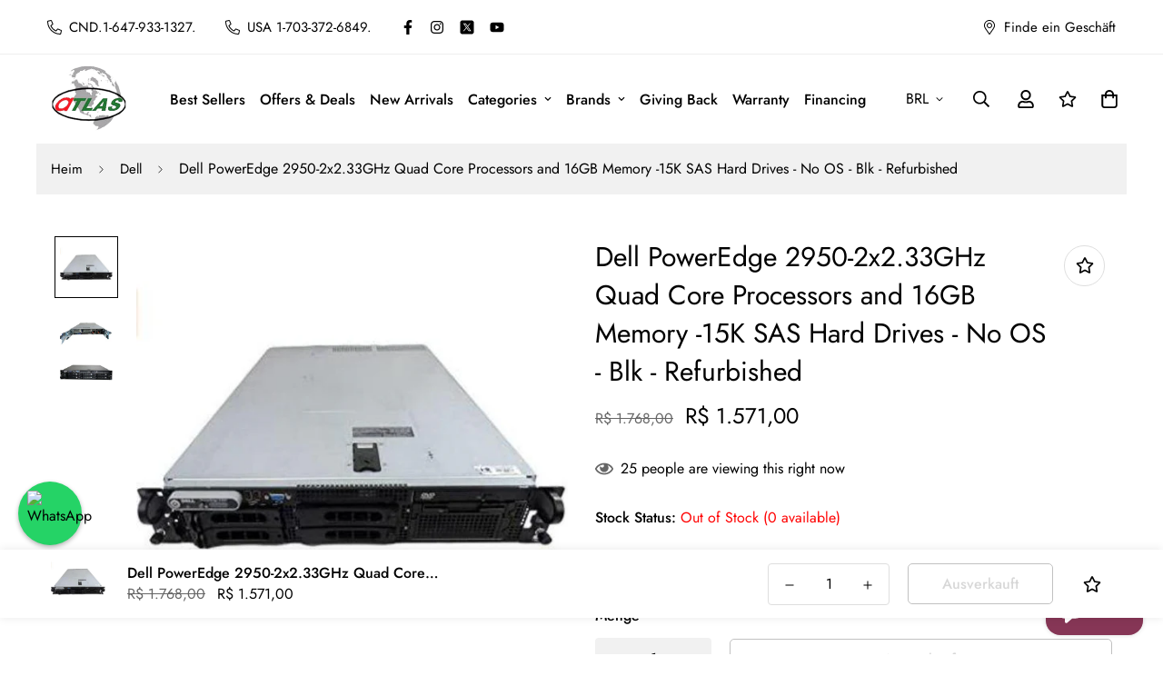

--- FILE ---
content_type: text/html; charset=utf-8
request_url: https://www.atlascomputes.com/de/products/dell-poweredge-2950-2x2-33ghz-quad-core-processors-and-16gb-memory-15k-sas-hard-drives-no-os-blk-refurbished
body_size: 61133
content:

<!doctype html>
<html
  class="no-js supports-no-cookies"
  lang="de"
  style="--sf-page-opacity: 0;"
  data-template="product"
  
>
  <head>
    <script>
       YETT_BLACKLIST = [/grizzlyapps/, /facebook/, /ajax.googleapis.com/, /google-analytics/, /trekkie/, /boomerang/,/yotpo/, /TikTok/,/www.googletagmanager.com/, /posthog.com/,/rbcpayplan.com/,/scripts.clarity.ms/]
      !function(t,e){"object"==typeof exports&&"undefined"!=typeof module?e(exports):"function"==typeof define&&define.amd?define(["exports"],e):e(t.yett={})}(this,function(t){"use strict";var e={blacklist:window.YETT_BLACKLIST,whitelist:window.YETT_WHITELIST},r={blacklisted:[]},n=function(t,r){return t&&(!r||"javascript/blocked"!==r)&&(!e.blacklist||e.blacklist.some(function(e){return e.test(t)}))&&(!e.whitelist||e.whitelist.every(function(e){return!e.test(t)}))},i=function(t){var r=t.getAttribute("src");return e.blacklist&&e.blacklist.every(function(t){return!t.test(r)})||e.whitelist&&e.whitelist.some(function(t){return t.test(r)})},c=new MutationObserver(function(t){t.forEach(function(t){for(var e=t.addedNodes,i=function(t){var i=e[t];if(1===i.nodeType&&"SCRIPT"===i.tagName){var c=i.src,o=i.type;if(n(c,o)){r.blacklisted.push(i.cloneNode()),i.type="javascript/blocked";i.addEventListener("beforescriptexecute",function t(e){"javascript/blocked"===i.getAttribute("type")&&e.preventDefault(),i.removeEventListener("beforescriptexecute",t)}),i.parentElement.removeChild(i)}}},c=0;c<e.length;c++)i(c)})});c.observe(document.documentElement,{childList:!0,subtree:!0});var o=document.createElement;document.createElement=function(){for(var t=arguments.length,e=Array(t),r=0;r<t;r++)e[r]=arguments[r];if("script"!==e[0].toLowerCase())return o.bind(document).apply(void 0,e);var i=o.bind(document).apply(void 0,e),c=i.setAttribute.bind(i);return Object.defineProperties(i,{src:{get:function(){return i.getAttribute("src")},set:function(t){return n(t,i.type)&&c("type","javascript/blocked"),c("src",t),!0}},type:{set:function(t){var e=n(i.src,i.type)?"javascript/blocked":t;return c("type",e),!0}}}),i.setAttribute=function(t,e){"type"===t||"src"===t?i[t]=e:HTMLScriptElement.prototype.setAttribute.call(i,t,e)},i};var l=function(t){if(Array.isArray(t)){for(var e=0,r=Array(t.length);e<t.length;e++)r[e]=t[e];return r}return Array.from(t)},a=new RegExp("[|\\{}()[\\]^$+*?.]","g");t.unblock=function(){for(var t=arguments.length,n=Array(t),o=0;o<t;o++)n[o]=arguments[o];n.length<1?(e.blacklist=[],e.whitelist=[]):(e.blacklist&&(e.blacklist=e.blacklist.filter(function(t){return n.every(function(e){return!t.test(e)})})),e.whitelist&&(e.whitelist=[].concat(l(e.whitelist),l(n.map(function(t){var r=".*"+t.replace(a,"\\$&")+".*";return e.whitelist.find(function(t){return t.toString()===r.toString()})?null:new RegExp(r)}).filter(Boolean)))));for(var s=document.querySelectorAll('script[type="javascript/blocked"]'),u=0;u<s.length;u++){var p=s[u];i(p)&&(p.type="application/javascript",r.blacklisted.push(p),p.parentElement.removeChild(p))}var d=0;[].concat(l(r.blacklisted)).forEach(function(t,e){if(i(t)){var n=document.createElement("script");n.setAttribute("src",t.src),n.setAttribute("type","application/javascript"),document.head.appendChild(n),r.blacklisted.splice(e-d,1),d++}}),e.blacklist&&e.blacklist.length<1&&c.disconnect()},Object.defineProperty(t,"__esModule",{value:!0})});
</script>


    
    <script>
      document.addEventListener("DOMContentLoaded", function() {
          document.querySelectorAll('script[type="application/ld+json"]').forEach(script => {
              if (!script.innerText.includes('"identifier": "custom-product-schema-v1"')) {
                  script.remove();
              }
          });
      });
    </script>

    <script type="application/ld+json">
      [
        {
          "@context": "https://schema.org/",
          "@type": "Product",
          "identifier": "custom-product-schema-v1",

          "name": "Dell PowerEdge 2950-2x2.33GHz Quad Core Processors and 16GB Memory -15K SAS Hard Drives - No OS - Blk - Refurb",

          "image": ["//www.atlascomputes.com/cdn/shop/products/Capture21_1024x1024.jpg?v=1618438999", "//www.atlascomputes.com/cdn/shop/products/Capture1_1cf62fa1-9c09-47e4-899a-02e2d9c28927_1024x1024.jpg?v=1618439002", "//www.atlascomputes.com/cdn/shop/products/41lOb6lG0jL._AC_1024x1024.jpg?v=1618439004"],

          "description": "Dell PowerEdge 2950-2x2.33GHz Quad Core Processors and 16GB Memory -15K SAS Hard Drives - No OS - Black - Refurbished.
Ideal for large-scale enterprise applications, the Dell PowerEdge 2950 comes with 2x2.33GHz Quad Core Processors and 16GB of DDR2 ECC Memory, making it a reliable and high-performing server for any data center. Featuring 15K SAS Hard Drives and no OS, this black, refurbished server will meet your toughest computing requirements.
Brand: Dell
Digital Storage Capacity: 16 GB
Dual CPUs
Hardware Interface: SAS
3 x 300GB SCSCI Drives
10k 15k RPM",

          "brand": {
            "@type": "Brand",
            "name": "Dell"
          },

          "sku": "",

          "offers": {
            "@type": "Offer",
            "url": "https://www.atlasce.ca/de/products/dell-poweredge-2950-2x2-33ghz-quad-core-processors-and-16gb-memory-15k-sas-hard-drives-no-os-blk-refurbished",
            "priceCurrency": "BRL",
            "price": "1571.0",
            "itemCondition": "https://schema.org/NewCondition",
            "availability": "https://schema.org/OutOfStock",
            "seller": {
              "@type": "Organization",
              "name": "Atlas Computers &amp; Electronics "
            },
            "priceValidUntil": "2026-01-17T23:59:59Z",
            "shippingDetails": {
              "@type": "OfferShippingDetails",
              "shippingRate": {
                "@type": "MonetaryAmount",
                "value": "0.00",
                "currency": "BRL"
              },
              "shippingDestination": {
                "@type": "DefinedRegion",
                "addressCountry": "US"
              },
              "deliveryTime": {
                "@type": "ShippingDeliveryTime",
                "businessDays": {
                  "@type": "OpeningHoursSpecification",
                  "dayOfWeek": [
                    "https://schema.org/Monday",
                    "https://schema.org/Tuesday",
                    "https://schema.org/Wednesday",
                    "https://schema.org/Thursday",
                    "https://schema.org/Friday"
                  ]
                },
                "handlingTime": {
                  "@type": "QuantitativeValue",
                  "minValue": 1,
                  "maxValue": 3,
                  "unitCode": "day"
                },
                "transitTime": {
                  "@type": "QuantitativeValue",
                  "minValue": 2,
                  "maxValue": 5,
                  "unitCode": "day"
                }
              }
            },
            "hasMerchantReturnPolicy": {
              "@type": "MerchantReturnPolicy",
              "name": "Return Policy",
              "url": "https://www.atlasce.ca/policies/refund-policy",
              "returnPolicyCategory": "https://schema.org/MerchantReturnFiniteReturnWindow",
              "returnPolicySeasonalOverride": "false",
              "merchantReturnDays": 7,
              "returnFees": "FreeReturn",
              "returnMethod": "ReturnByMail",
              "applicableCountry": "US"
            }
          },

          "aggregateRating": {
            "@type": "AggregateRating",
            "ratingValue": "5",
            "reviewCount": "100"
          }
        },

        {
          "@context": "https://schema.org",
          "@type": "LocalBusiness",
          "identifier": "custom-local-business-v1",
          "name": "Atlas Computers &amp; Electronics ",
          "image": "//www.atlascomputes.com/cdn/shopifycloud/storefront/assets/no-image-2048-a2addb12_500x.gif",
          "url": "https://www.atlasce.ca",
          "priceRange": "$$",
          "telephone": "+1 111-222-3332",
          "address": {
            "@type": "PostalAddress",
            "streetAddress": "1416 Westway Cir",
            "addressLocality": "Carrollton",
            "addressRegion": "TX",
            "postalCode": "75006",
            "addressCountry": "US"
          },
          "geo": {
            "@type": "GeoCoordinates",
            "latitude": "32.96414",
            "longitude": "-96.91368"
          },
          "openingHoursSpecification": [
            {
              "@type": "OpeningHoursSpecification",
              "dayOfWeek": [
                "https://schema.org/Monday",
                "https://schema.org/Tuesday",
                "https://schema.org/Wednesday",
                "https://schema.org/Thursday",
                "https://schema.org/Friday"
              ],
              "opens": "07:30",
              "closes": "17:00"
            }
          ],
          "sameAs": [
            "https://www.facebook.com/atlaselectronices",
            "https://www.instagram.com/atlas_computers_/"
          ]
        }
      ]
    </script>

    
    <script type="text/javascript">
      (function(c,l,a,r,i,t,y){
          c[a]=c[a]||function(){(c[a].q=c[a].q||[]).push(arguments)};
          t=l.createElement(r);t.async=1;t.src="https://www.clarity.ms/tag/"+i;
          y=l.getElementsByTagName(r)[0];y.parentNode.insertBefore(t,y);
      })(window, document, "clarity", "script", "rfur9b380e");
    </script>
    <meta name="google-site-verification" content="_oMazfOja5WIx0OsQHfoSGKgLo1P0xJh7sRhXKnoc3s">
    <meta name="google-site-verification" content="Mnm5qNNrV9FxmaiPhfakhQSMj3qwUXP9Y28xbhm4DPY">
    <meta name="facebook-domain-verification" content="9ee52425gpaigs74075us24nl5r4ja">
<link rel="preload" as="image" href="https://www.atlasce.ca/cdn/shop/files/1_50d98b5.jpg" fetchpriority="high">
<link rel="preload" as="image" href="https://www.atlasce.ca/cdn/shop/files/1_85d43d31-f9ae-4c5b-9517-bf9e809d5246_200x.jpg?v=1741342257" fetchpriority="high">
<link rel="preload" as="image" href="https://www.atlasce.ca/cdn/shop/files/1_50d98b5e-684f-4b1b-a097-b9789796776c_1512x.png?v=1754648493" fetchpriority="high">



    <meta charset="utf-8">
    
    




    <meta http-equiv="X-UA-Compatible" content="IE=edge">
    
    <meta name="theme-color" content="#000000">
    <meta name="viewport" content="width=device-width, initial-scale=1.0, maximum-scale=5">

    <script>
if (window.RhEasy === undefined) {
    window.RhEasy = {
  "platform" : "SHOPIFY",
  "conversionId" : 684406698,
  "conversionLabel" : "ogzYCI2xt8gBEKrvrMYC"
}
}

    window.RhEasy.pageType = 'product';
    window.RhEasy.product = {
        productId: '6069606449319',
        variantId: '37423090139303',
        productName: 'Dell PowerEdge 2950-2x2.33GHz Quad Core Processors and 16GB Memory -15K SAS Hard Drives - No OS - Blk - Refurbished',
        price: 1571.0,
        currency: 'CAD'
    };



</script>
    <link rel="canonical" href="https://www.atlascomputes.com/de/products/dell-poweredge-2950-2x2-33ghz-quad-core-processors-and-16gb-memory-15k-sas-hard-drives-no-os-blk-refurbished"><link rel="preload" as="style" href="//www.atlascomputes.com/cdn/shop/t/19/assets/product-template.css?v=61957497777571437661755494458">
<link rel="dns-prefetch" href="https://www.atlascomputes.com/de/products/dell-poweredge-2950-2x2-33ghz-quad-core-processors-and-16gb-memory-15k-sas-hard-drives-no-os-blk-refurbished" crossorigin>
<link rel="dns-prefetch" href="https://cdn.shopify.com" crossorigin>
<link rel="preconnect" href="https://www.atlascomputes.com/de/products/dell-poweredge-2950-2x2-33ghz-quad-core-processors-and-16gb-memory-15k-sas-hard-drives-no-os-blk-refurbished" crossorigin>
<link rel="preconnect" href="https://cdn.shopify.com" crossorigin> 

<link rel="preload" as="style" href="//www.atlascomputes.com/cdn/shop/t/19/assets/custom.css?v=125447327672243695731757672994">
<link rel="preload" as="script" href="//www.atlascomputes.com/cdn/shop/t/19/assets/app.min.js?v=89920722565190966521755494458">
<link rel="preload" as="script" href="//www.atlascomputes.com/cdn/shop/t/19/assets/foxkit-app.min.js?v=9909446818415113681755494458">
<link rel="preload" as="script" href="//www.atlascomputes.com/cdn/shop/t/19/assets/lazysizes.min.js?v=49047110623560880631755494458">

    <link rel="shortcut icon" href="//www.atlascomputes.com/cdn/shop/files/atlas_logo_favicon_32x32.png?v=1640942185" type="image/png"><title>
Dell PowerEdge 2950-2x2.33GHz Quad Core Processors and 16GB Memory -15 &ndash; Atlas Computers &amp; Electronics 
</title><meta name="description" content="Dell PowerEdge 2950-2x2.33GHz Quad Core Processors and 16GB Memory -15K SAS Hard Drives - No OS - Black - Refurbished. Ideal for large-scale enterprise applications, the Dell PowerEdge 2950 comes with 2x2.33GHz Quad Core Processors and 16GB of DDR2 ECC Memory, making it a reliable and high-performing server for any dat">
    <meta property="og:site_name" content="Atlas Computers &amp; Electronics ">
<meta property="og:url" content="https://www.atlascomputes.com/de/products/dell-poweredge-2950-2x2-33ghz-quad-core-processors-and-16gb-memory-15k-sas-hard-drives-no-os-blk-refurbished">
<meta property="og:title" content="Dell PowerEdge 2950-2x2.33GHz Quad Core Processors and 16GB Memory -15">
<meta property="og:type" content="product">
<meta property="og:description" content="Dell PowerEdge 2950-2x2.33GHz Quad Core Processors and 16GB Memory -15K SAS Hard Drives - No OS - Black - Refurbished. Ideal for large-scale enterprise applications, the Dell PowerEdge 2950 comes with 2x2.33GHz Quad Core Processors and 16GB of DDR2 ECC Memory, making it a reliable and high-performing server for any dat"><meta property="og:image" content="http://www.atlascomputes.com/cdn/shop/products/Capture21.jpg?v=1618438999">
<meta property="og:image:secure_url" content="https://www.atlascomputes.com/cdn/shop/products/Capture21.jpg?v=1618438999">
<meta property="og:image:width" content="595">
<meta property="og:image:height" content="574"><meta property="og:price:amount" content="1.571,00">
<meta property="og:price:currency" content="BRL"><meta name="twitter:site" content="@https://x.com/stanSam10"><meta name="twitter:card" content="summary_large_image">
<meta name="twitter:title" content="Dell PowerEdge 2950-2x2.33GHz Quad Core Processors and 16GB Memory -15">
<meta name="twitter:description" content="Dell PowerEdge 2950-2x2.33GHz Quad Core Processors and 16GB Memory -15K SAS Hard Drives - No OS - Black - Refurbished. Ideal for large-scale enterprise applications, the Dell PowerEdge 2950 comes with 2x2.33GHz Quad Core Processors and 16GB of DDR2 ECC Memory, making it a reliable and high-performing server for any dat">

    <style media="print" id="mn-font-style">
  @font-face {  font-family: SF-Heading-font;  font-weight:400;  src: url(https://cdn.shopify.com/s/files/1/0561/2742/2636/files/Jost-Regular.ttf?v=1618297125);  font-display: swap;}@font-face {  font-family: SF-Heading-font;  font-weight:500;  src: url(https://cdn.shopify.com/s/files/1/0561/2742/2636/files/Jost-Medium.ttf?v=1618297125);  font-display: swap;}@font-face {  font-family: SF-Heading-font;  font-weight:600;  src: url(https://cdn.shopify.com/s/files/1/0561/2742/2636/files/Jost-SemiBold.ttf?v=1618297125);  font-display: swap;}:root {  --font-stack-header: SF-Heading-font;  --font-weight-header: 400;}@font-face {  font-family: SF-Body-font;  font-weight:400;  src: url(https://cdn.shopify.com/s/files/1/0561/2742/2636/files/Jost-Regular.ttf?v=1618297125);  font-display: swap;}@font-face {  font-family: SF-Body-font;  font-weight:500;  src: url(https://cdn.shopify.com/s/files/1/0561/2742/2636/files/Jost-Medium.ttf?v=1618297125);  font-display: swap;}@font-face {  font-family: SF-Body-font;  font-weight:600;  src: url(https://cdn.shopify.com/s/files/1/0561/2742/2636/files/Jost-SemiBold.ttf?v=1618297125);  font-display: swap;}:root {  --font-stack-body: 'SF-Body-font';  --font-weight-body: 400;;}
</style>

    <style media="print" id="mn-critical-css">
  html{font-size:calc(var(--font-base-size,16) * 1px)}body{font-family:var(--font-stack-body)!important;font-weight:var(--font-weight-body);font-style:var(--font-style-body);color:var(--color-body-text);font-size:calc(var(--font-base-size,16) * 1px);line-height:calc(var(--base-line-height) * 1px);scroll-behavior:smooth}body .h1,body .h2,body .h3,body .h4,body .h5,body .h6,body h1,body h2,body h3,body h4,body h5,body h6{font-family:var(--font-stack-header);font-weight:var(--font-weight-header);font-style:var(--font-style-header);color:var(--color-heading-text);line-height:normal}body .h1,body h1{font-size:calc(((var(--font-h1-mobile))/ (var(--font-base-size))) * 1rem)}body .h2,body h2{font-size:calc(((var(--font-h2-mobile))/ (var(--font-base-size))) * 1rem)}body .h3,body h3{font-size:calc(((var(--font-h3-mobile))/ (var(--font-base-size))) * 1rem)}body .h4,body h4{font-size:calc(((var(--font-h4-mobile))/ (var(--font-base-size))) * 1rem)}body .h5,body h5{font-size:calc(((var(--font-h5-mobile))/ (var(--font-base-size))) * 1rem)}body .h6,body h6{font-size:calc(((var(--font-h6-mobile))/ (var(--font-base-size))) * 1rem);line-height:1.4}@media only screen and (min-width:768px){body .h1,body h1{font-size:calc(((var(--font-h1-desktop))/ (var(--font-base-size))) * 1rem)}body .h2,body h2{font-size:calc(((var(--font-h2-desktop))/ (var(--font-base-size))) * 1rem)}body .h3,body h3{font-size:calc(((var(--font-h3-desktop))/ (var(--font-base-size))) * 1rem)}body .h4,body h4{font-size:calc(((var(--font-h4-desktop))/ (var(--font-base-size))) * 1rem)}body .h5,body h5{font-size:calc(((var(--font-h5-desktop))/ (var(--font-base-size))) * 1rem)}body .h6,body h6{font-size:calc(((var(--font-h6-desktop))/ (var(--font-base-size))) * 1rem)}}.swiper-wrapper{display:flex}.swiper-container:not(.swiper-container-initialized) .swiper-slide{width:calc(100% / var(--items,1));flex:0 0 auto}@media (max-width:1023px){.swiper-container:not(.swiper-container-initialized) .swiper-slide{min-width:40vw;flex:0 0 auto}}@media (max-width:767px){.swiper-container:not(.swiper-container-initialized) .swiper-slide{min-width:66vw;flex:0 0 auto}}.opacity-0{opacity:0}.opacity-100{opacity:1!important;}.placeholder-background{position:absolute;top:0;right:0;bottom:0;left:0;pointer-events:none}.placeholder-background--animation{background-color:#000;animation:placeholder-background-loading 1.5s infinite linear}[data-image-loading]{position:relative}[data-image-loading]:after{content:'';background-color:#000;animation:placeholder-background-loading 1.5s infinite linear;position:absolute;top:0;left:0;width:100%;height:100%;z-index:1}[data-image-loading] img.lazyload{opacity:0}[data-image-loading] img.lazyloaded{opacity:1}.no-js [data-image-loading]{animation-name:none}.lazyload--fade-in{opacity:0;transition:.25s all}.lazyload--fade-in.lazyloaded{opacity:1}@media (min-width:768px){.hidden.md\:block{display:block!important}.hidden.md\:flex{display:flex!important}.hidden.md\:grid{display:grid!important}}@media (min-width:1024px){.hidden.lg\:block{display:block!important}.hidden.lg\:flex{display:flex!important}.hidden.lg\:grid{display:grid!important}}@media (min-width:1280px){.hidden.xl\:block{display:block!important}.hidden.xl\:flex{display:flex!important}.hidden.xl\:grid{display:grid!important}}

  h1, .h1,
  h2, .h2,
  h3, .h3,
  h4, .h4,
  h5, .h5,
  h6, .h6 {
    letter-spacing: 0px;
  }
</style>

    <script>
  try{window.spratlyThemeSettings=window.spratlyThemeSettings||{},window.___mnag="userA"+(window.___mnag1||"")+"gent";var _mh=document.querySelector("header.sf-header__mobile"),_dh=document.querySelector("header.sf-header__desktop"),_innerWidth=window.innerWidth;function _shh(){_mh&&_dh||(_mh=document.querySelector("header.sf-header__mobile"),_dh=document.querySelector("header.sf-header__desktop"));var e=window.innerWidth<1024?_mh:_dh;e&&(e.classList.contains("logo-center__2l")?(document.documentElement.style.setProperty("--sf-header-height",e.offsetHeight+"px"),window.spratlyThemeSettings.headerHeight=e.offsetHeight):(e.classList.contains("logo-left__2l"),document.documentElement.style.setProperty("--sf-header-height",e.offsetHeight+"px"),window.spratlyThemeSettings.headerHeight=e.offsetHeight))}function _stbh(){var e=document.querySelector(".sf-topbar");e&&(document.documentElement.style.setProperty("--sf-topbar-height",e.offsetHeight+"px"),window.spratlyThemeSettings.topbarHeight=e.offsetHeight)}function _sah(){var e=document.querySelector(".announcement-bar");e&&(document.documentElement.style.setProperty("--sf-announcement-height",e.offsetHeight+"px"),window.spratlyThemeSettings.topbarHeight=e.offsetHeight)}function _smcp(){var e=document.documentElement.dataset.template;window.innerWidth>=1024?_dh&&"true"===_dh.dataset.transparent&&("index"!==e&&"collection"!==e||document.documentElement.style.setProperty("--main-content-padding-top","0px")):document.documentElement.style.removeProperty("--main-content-padding-top")}function _sp(){_shh(),_stbh(),_sah(),_smcp();var e=document.querySelector(".sf-header");e&&e.classList.add("opacity-100"),document.documentElement.style.setProperty("--sf-page-opacity","1")}window.addEventListener("resize",_shh),window.addEventListener("resize",_stbh),window.addEventListener("resize",_sah),window.addEventListener("resize",_smcp),document.documentElement.className=document.documentElement.className.replace("supports-no-cookies","supports-cookies").replace("no-js","js")}catch(e){console.warn("Failed to execute critical scripts",e)}try{var _nu=navigator[window.___mnag],_psas=[{b:"ome-Li",c:"ghth",d:"ouse",a:"Chr"},{d:"hts",a:"Sp",c:"nsig",b:"eed I"},{b:" Lin",d:"6_64",a:"X11;",c:"ux x8"}];function __fn(e){return Object.keys(_psas[e]).sort().reduce((function(t,n){return t+_psas[e][n]}),"")}var __isPSA=_nu.indexOf(__fn(0))>-1||_nu.indexOf(__fn(1))>-1||_nu.indexOf(__fn(2))>-1;window.___mnag="!1",_psas=null}catch(e){__isPSA=!1,_psas=null;window.___mnag="!1"}function _sli(){Array.from(document.querySelectorAll("img")).splice(0,10).forEach((function(e){e.dataset.src&&(e.src=e.dataset.src.replace("_{width}x","_200x"),e.style.opacity=1)})),Array.from(document.querySelectorAll(".lazyload[data-bg]")).splice(0,5).forEach((function(e){e.dataset.bg&&(e.style.backgroundImage="url("+e.dataset.bg+")",e.style.backgroundSize="cover")}))}function afnc(){var e=document.getElementById("mn-critical-css"),t=document.getElementById("mn-font-style");e&&(e.media="all"),t&&(t.media="all")}function __as(e){e.rel="stylesheet",e.media="all",e.removeAttribute("onload")}function __otsl(e){__as(e),"loading"!==document.readyState?_sp():document.addEventListener("DOMContentLoaded",_sp)}function __ocsl(e){__isPSA||__as(e)}document.addEventListener("DOMContentLoaded",(function(){function e(e){var t=e.dataset.imageLoading?e:e.closest("[data-image-loading]");t&&t.removeAttribute("data-image-loading")}__isPSA?"loading"!==document.readyState?_sli():document.addEventListener("DOMContentLoaded",_sli):(document.addEventListener("lazyloaded",(function(t){var n=t.target;if(e(n),n.dataset.bgset){var o=n.querySelector(".lazyloaded");o&&(n.setAttribute("alt",n.dataset.alt||"lazysize-img"),n.setAttribute("src",o.dataset.src||n.dataset.bg||""))}})),document.querySelectorAll(".lazyloaded").forEach(e))})),__isPSA||afnc(),window.__isPSA=__isPSA;
</script>

    <style data-shopify>:root {		/* BODY */		--base-line-height: 28;		/* PRIMARY COLORS */		--color-primary: #000000;		--plyr-color-main: #000000;		--color-primary-darker: #333333;		/* TEXT COLORS */		--color-body-text: #000000;		--color-heading-text: #000000;		--color-sub-text: #666666;		--color-text-link: #000000;		--color-text-link-hover: #999999;		/* BUTTON COLORS */		--color-btn-bg:  #000000;		--color-btn-bg-hover: #000000;		--color-btn-text: #ffffff;		--color-btn-text-hover: #ffffff;		--btn-letter-spacing: 0px;		--btn-border-radius: 5px;		--btn-border-width: 1px;		--btn-line-height: 23px;				/* PRODUCT COLORS */		--product-title-color: #000000;		--product-sale-price-color: #666666;		--product-regular-price-color: #000000;		--product-type-color: #666666;		--product-desc-color: #666666;		/* TOPBAR COLORS */		--color-topbar-background: #ffffff;		--color-topbar-text: #000000;		/* MENU BAR COLORS */		--color-menu-background: #000000;		--color-menu-text: #f8f8f8;		/* BORDER COLORS */		--color-border: #dedede;		/* FOOTER COLORS */		--color-footer-text: #000000;		--color-footer-subtext: #666666;		--color-footer-background: #f5f5f5;		--color-footer-link: #666666;		--color-footer-link-hover: #000000;		--color-footer-background-mobile: #F5F5F5;		/* FOOTER BOTTOM COLORS */		--color-footer-bottom-text: #000;		--color-footer-bottom-background: #f5f5f5;		--color-footer-bottom-background-mobile: #F5F5F5;		/* HEADER */		--color-header-text: #000000;		--color-header-transparent-text: #000000;		--color-main-background: #fff;		--color-field-background: #ffffff;		--color-header-background: #ffffff;		--color-cart-wishlist-count: #ffffff;		--bg-cart-wishlist-count: #da3f3f;		--swatch-item-background-default: #f7f8fa;		--text-gray-400: #777777;		--text-gray-9b: #9b9b9b;		--text-black: #000000;		--text-white: #ffffff;		--bg-gray-400: #f7f8fa;		--bg-black: #000000;		--rounded-full: 9999px;		--border-color-1: #eeeeee;		--border-color-2: #b2b2b2;		--border-color-3: #d2d2d2;		--border-color-4: #737373;		--color-secondary: #666666;		--color-success: #3a8735;		--color-warning: #ff706b;		--color-info: #959595;		--color-disabled: #cecece;		--bg-disabled: #f7f7f7;		--bg-hover: #737373;		--bg-color-tooltip: #000000;		--text-color-tooltip: #ffffff;		--color-image-overlay: #000000;		--opacity-image-overlay: 0.2;		--theme-shadow: 0 5px 15px 0 rgba(0, 0, 0, 0.07);    --arrow-select-box: url(//www.atlascomputes.com/cdn/shop/t/19/assets/ar-down.svg?v=92728264558441377851755494458);		/* FONT SIZES */		--font-base-size: 16;		--font-btn-size: 16px;		--font-btn-weight: 500;		--font-h1-desktop: 54;		--font-h1-mobile: 50;		--font-h2-desktop: 42;		--font-h2-mobile: 37;		--font-h3-desktop: 31;		--font-h3-mobile: 28;		--font-h4-desktop: 27;		--font-h4-mobile: 24;		--font-h5-desktop: 23;		--font-h5-mobile: 20;		--font-h6-desktop: 21;		--font-h6-mobile: 19;    --arrow-down-url: url(//www.atlascomputes.com/cdn/shop/t/19/assets/arrow-down.svg?v=157552497485556416461755494458);    --arrow-down-white-url: url(//www.atlascomputes.com/cdn/shop/t/19/assets/arrow-down-white.svg?v=70535736727834135531755494458);    --product-title-line-clamp: unset	}
</style><link media="print" onload="this.media = 'all'" rel="stylesheet" href="//www.atlascomputes.com/cdn/shop/t/19/assets/product-template.css?v=61957497777571437661755494458"><link as="style" rel="preload" href="//www.atlascomputes.com/cdn/shop/t/19/assets/theme.css?v=63260182733191753011755494458" onload="__otsl(this)">
<link as="style" rel="preload" href="//www.atlascomputes.com/cdn/shop/t/19/assets/chunk.css?v=87165098122676853571755494458" onload="__ocsl(this)">
<link type="text/css" href="//www.atlascomputes.com/cdn/shop/t/19/assets/custom.css?v=125447327672243695731757672994" rel="stylesheet">

<style data-shopify>body {
    --container-width: 1200;
    --fluid-container-width: 1620px;
    --fluid-container-offset: 65px;
    background-color: #fff;
  }.sf-topbar {  border-color: #eee;}[id$="16225125199f82d8fe"] .section-my {  padding-top: 45px;  padding-bottom: 45px;  margin-bottom: 0;  margin-top: 0;}[id$="16225125199f82d8fe"] {  border-top: 1px solid #eee;}.sf__font-normal {  font-weight: 400;}[id$="16225316461d1cff80"]  .collection-card__info  h3  a {  font-weight: 400;  font-size: 24px;  line-height: 34px;  margin-bottom: 4px;}[id$="16225316461d1cff80"]  .collection-card__info  p {  color: #666;}[id$="16225125199f82d8fe"] .sf-icon-box__text h3 {  line-height: 26px;  font-size: 20px;  font-weight: 500;}@media (min-width: 1536px) {  [id$="1621243260e1af0c20"] .slide__block-title {    font-size: 100px;    line-height: 95px;  }}@media (max-width: 576px) {  [id$="1621243260e1af0c20"] a.sf__mobile-button,  [id$="162251092958fcda7c"] .sf__btn-primary,  [id$="162251092958fcda7c"] .sf__btn-secondary {    width: 100%;  }  [id$="16225316461d1cff80"] .section__heading {    text-align: center;  }  [id$="16225316461d1cff80"]    .collection-card__info    h3    a {    font-weight: 500;  }  [id$="16225316461d1cff80"]    .collection-card__info    p {    font-size: 14px;    line-height: 20px;  }  [id$="16225125199f82d8fe"] .sf-icon-box__text h3 {    font-size: 18px;    margin-bottom: 2px;  }}
</style>

    
    <link
      rel="preload"
      as="image"
      href="https://www.atlasce.ca/cdn/shop/files/mobilebanner_1.webp"
      fetchpriority="high"
      type="image/webp"
    >
    <link
      rel="preload"
      as="image"
      href="https://www.atlasce.ca/cdn/shop/files/1_7b87c11d-eef8-4db8-87ed-113fb7c73a83.jpg"
      fetchpriority="high"
      type="image/jpg"
    >

    
<img width="99999" alt="" height="99999" style="pointer-events:none;position:absolute;top:0;left:0;width:96vw;height:96vh;max-width:99vw;max-height:99vh;" src="[data-uri]"> 
<script>window.performance && window.performance.mark && window.performance.mark('shopify.content_for_header.start');</script><meta name="google-site-verification" content="EVI8mwVcftZ-U2X38mcxfQrkun0TTZRgGNvS62BY3ps">
<meta name="google-site-verification" content="G3nTbP0Wd26eQH4zuhNFEqWIEabenHfTBkEGRvOgN8Y">
<meta name="google-site-verification" content="_oMazfOja5WIx0OsQHfoSGKgLo1P0xJh7sRhXKnoc3s">
<meta name="google-site-verification" content="xAvI74pnZsLKJush0uEiJJf-5ZrqloH80iTMyZUeWWc">
<meta name="google-site-verification" content="AFWHzvCl_szPoP411k3tfZrUSls3beEcHwvgL9uiKBM">
<meta name="facebook-domain-verification" content="g5a4vfbf22ec3zasp0l2k4wqx8ald0">
<meta name="facebook-domain-verification" content="dhm9zhdp8xytmcm94no720lvz5zzqy">
<meta name="facebook-domain-verification" content="zp1lz6itrodensv995fgswqg0j7qvg">
<meta name="facebook-domain-verification" content="9ee52425gpaigs74075us24nl5r4ja">
<meta id="shopify-digital-wallet" name="shopify-digital-wallet" content="/29116235869/digital_wallets/dialog">
<meta name="shopify-checkout-api-token" content="8c22140989a2b01f6868f2efc2e23e23">
<meta id="in-context-paypal-metadata" data-shop-id="29116235869" data-venmo-supported="false" data-environment="production" data-locale="de_DE" data-paypal-v4="true" data-currency="BRL">
<link rel="alternate" hreflang="x-default" href="https://www.atlasce.ca/products/dell-poweredge-2950-2x2-33ghz-quad-core-processors-and-16gb-memory-15k-sas-hard-drives-no-os-blk-refurbished">
<link rel="alternate" hreflang="en" href="https://www.atlasce.ca/products/dell-poweredge-2950-2x2-33ghz-quad-core-processors-and-16gb-memory-15k-sas-hard-drives-no-os-blk-refurbished">
<link rel="alternate" hreflang="de" href="https://www.atlasce.ca/de/products/dell-poweredge-2950-2x2-33ghz-quad-core-processors-and-16gb-memory-15k-sas-hard-drives-no-os-blk-refurbished">
<link rel="alternate" hreflang="es" href="https://www.atlasce.ca/es/products/dell-poweredge-2950-2x2-33ghz-quad-core-processors-and-16gb-memory-15k-sas-hard-drives-no-os-blk-refurbished">
<link rel="alternate" hreflang="fr" href="https://www.atlasce.ca/fr/products/dell-poweredge-2950-2x2-33ghz-quad-core-processors-and-16gb-memory-15k-sas-hard-drives-no-os-blk-refurbished">
<link rel="alternate" hreflang="it" href="https://www.atlasce.ca/it/products/dell-poweredge-2950-2x2-33ghz-quad-core-processors-and-16gb-memory-15k-sas-hard-drives-no-os-blk-refurbished">
<link rel="alternate" hreflang="zh-Hans" href="https://www.atlasce.ca/zh/products/dell-poweredge-2950-2x2-33ghz-quad-core-processors-and-16gb-memory-15k-sas-hard-drives-no-os-blk-refurbished">
<link rel="alternate" hreflang="zh-Hans-CN" href="https://www.atlasce.ca/zh-cn/products/dell-poweredge-2950-2x2-33ghz-quad-core-processors-and-16gb-memory-15k-sas-hard-drives-no-os-blk-refurbished">
<link rel="alternate" hreflang="en-BR" href="https://www.atlascomputes.com/products/dell-poweredge-2950-2x2-33ghz-quad-core-processors-and-16gb-memory-15k-sas-hard-drives-no-os-blk-refurbished">
<link rel="alternate" hreflang="de-BR" href="https://www.atlascomputes.com/de/products/dell-poweredge-2950-2x2-33ghz-quad-core-processors-and-16gb-memory-15k-sas-hard-drives-no-os-blk-refurbished">
<link rel="alternate" hreflang="es-BR" href="https://www.atlascomputes.com/es/products/dell-poweredge-2950-2x2-33ghz-quad-core-processors-and-16gb-memory-15k-sas-hard-drives-no-os-blk-refurbished">
<link rel="alternate" hreflang="fr-BR" href="https://www.atlascomputes.com/fr/products/dell-poweredge-2950-2x2-33ghz-quad-core-processors-and-16gb-memory-15k-sas-hard-drives-no-os-blk-refurbished">
<link rel="alternate" hreflang="it-BR" href="https://www.atlascomputes.com/it/products/dell-poweredge-2950-2x2-33ghz-quad-core-processors-and-16gb-memory-15k-sas-hard-drives-no-os-blk-refurbished">
<link rel="alternate" hreflang="zh-Hans-BR" href="https://www.atlascomputes.com/zh-cn/products/dell-poweredge-2950-2x2-33ghz-quad-core-processors-and-16gb-memory-15k-sas-hard-drives-no-os-blk-refurbished">
<link rel="alternate" hreflang="zh-Hans-AC" href="https://www.atlasce.ca/zh/products/dell-poweredge-2950-2x2-33ghz-quad-core-processors-and-16gb-memory-15k-sas-hard-drives-no-os-blk-refurbished">
<link rel="alternate" hreflang="zh-Hans-AD" href="https://www.atlasce.ca/zh/products/dell-poweredge-2950-2x2-33ghz-quad-core-processors-and-16gb-memory-15k-sas-hard-drives-no-os-blk-refurbished">
<link rel="alternate" hreflang="zh-Hans-AE" href="https://www.atlasce.ca/zh/products/dell-poweredge-2950-2x2-33ghz-quad-core-processors-and-16gb-memory-15k-sas-hard-drives-no-os-blk-refurbished">
<link rel="alternate" hreflang="zh-Hans-AF" href="https://www.atlasce.ca/zh/products/dell-poweredge-2950-2x2-33ghz-quad-core-processors-and-16gb-memory-15k-sas-hard-drives-no-os-blk-refurbished">
<link rel="alternate" hreflang="zh-Hans-AG" href="https://www.atlasce.ca/zh/products/dell-poweredge-2950-2x2-33ghz-quad-core-processors-and-16gb-memory-15k-sas-hard-drives-no-os-blk-refurbished">
<link rel="alternate" hreflang="zh-Hans-AI" href="https://www.atlasce.ca/zh/products/dell-poweredge-2950-2x2-33ghz-quad-core-processors-and-16gb-memory-15k-sas-hard-drives-no-os-blk-refurbished">
<link rel="alternate" hreflang="zh-Hans-AL" href="https://www.atlasce.ca/zh/products/dell-poweredge-2950-2x2-33ghz-quad-core-processors-and-16gb-memory-15k-sas-hard-drives-no-os-blk-refurbished">
<link rel="alternate" hreflang="zh-Hans-AM" href="https://www.atlasce.ca/zh/products/dell-poweredge-2950-2x2-33ghz-quad-core-processors-and-16gb-memory-15k-sas-hard-drives-no-os-blk-refurbished">
<link rel="alternate" hreflang="zh-Hans-AO" href="https://www.atlasce.ca/zh/products/dell-poweredge-2950-2x2-33ghz-quad-core-processors-and-16gb-memory-15k-sas-hard-drives-no-os-blk-refurbished">
<link rel="alternate" hreflang="zh-Hans-AR" href="https://www.atlasce.ca/zh/products/dell-poweredge-2950-2x2-33ghz-quad-core-processors-and-16gb-memory-15k-sas-hard-drives-no-os-blk-refurbished">
<link rel="alternate" hreflang="zh-Hans-AT" href="https://www.atlasce.ca/zh/products/dell-poweredge-2950-2x2-33ghz-quad-core-processors-and-16gb-memory-15k-sas-hard-drives-no-os-blk-refurbished">
<link rel="alternate" hreflang="zh-Hans-AU" href="https://www.atlasce.ca/zh/products/dell-poweredge-2950-2x2-33ghz-quad-core-processors-and-16gb-memory-15k-sas-hard-drives-no-os-blk-refurbished">
<link rel="alternate" hreflang="zh-Hans-AW" href="https://www.atlasce.ca/zh/products/dell-poweredge-2950-2x2-33ghz-quad-core-processors-and-16gb-memory-15k-sas-hard-drives-no-os-blk-refurbished">
<link rel="alternate" hreflang="zh-Hans-AX" href="https://www.atlasce.ca/zh/products/dell-poweredge-2950-2x2-33ghz-quad-core-processors-and-16gb-memory-15k-sas-hard-drives-no-os-blk-refurbished">
<link rel="alternate" hreflang="zh-Hans-AZ" href="https://www.atlasce.ca/zh/products/dell-poweredge-2950-2x2-33ghz-quad-core-processors-and-16gb-memory-15k-sas-hard-drives-no-os-blk-refurbished">
<link rel="alternate" hreflang="zh-Hans-BA" href="https://www.atlasce.ca/zh/products/dell-poweredge-2950-2x2-33ghz-quad-core-processors-and-16gb-memory-15k-sas-hard-drives-no-os-blk-refurbished">
<link rel="alternate" hreflang="zh-Hans-BB" href="https://www.atlasce.ca/zh/products/dell-poweredge-2950-2x2-33ghz-quad-core-processors-and-16gb-memory-15k-sas-hard-drives-no-os-blk-refurbished">
<link rel="alternate" hreflang="zh-Hans-BD" href="https://www.atlasce.ca/zh/products/dell-poweredge-2950-2x2-33ghz-quad-core-processors-and-16gb-memory-15k-sas-hard-drives-no-os-blk-refurbished">
<link rel="alternate" hreflang="zh-Hans-BE" href="https://www.atlasce.ca/zh/products/dell-poweredge-2950-2x2-33ghz-quad-core-processors-and-16gb-memory-15k-sas-hard-drives-no-os-blk-refurbished">
<link rel="alternate" hreflang="zh-Hans-BF" href="https://www.atlasce.ca/zh/products/dell-poweredge-2950-2x2-33ghz-quad-core-processors-and-16gb-memory-15k-sas-hard-drives-no-os-blk-refurbished">
<link rel="alternate" hreflang="zh-Hans-BG" href="https://www.atlasce.ca/zh/products/dell-poweredge-2950-2x2-33ghz-quad-core-processors-and-16gb-memory-15k-sas-hard-drives-no-os-blk-refurbished">
<link rel="alternate" hreflang="zh-Hans-BH" href="https://www.atlasce.ca/zh/products/dell-poweredge-2950-2x2-33ghz-quad-core-processors-and-16gb-memory-15k-sas-hard-drives-no-os-blk-refurbished">
<link rel="alternate" hreflang="zh-Hans-BI" href="https://www.atlasce.ca/zh/products/dell-poweredge-2950-2x2-33ghz-quad-core-processors-and-16gb-memory-15k-sas-hard-drives-no-os-blk-refurbished">
<link rel="alternate" hreflang="zh-Hans-BJ" href="https://www.atlasce.ca/zh/products/dell-poweredge-2950-2x2-33ghz-quad-core-processors-and-16gb-memory-15k-sas-hard-drives-no-os-blk-refurbished">
<link rel="alternate" hreflang="zh-Hans-BL" href="https://www.atlasce.ca/zh/products/dell-poweredge-2950-2x2-33ghz-quad-core-processors-and-16gb-memory-15k-sas-hard-drives-no-os-blk-refurbished">
<link rel="alternate" hreflang="zh-Hans-BM" href="https://www.atlasce.ca/zh/products/dell-poweredge-2950-2x2-33ghz-quad-core-processors-and-16gb-memory-15k-sas-hard-drives-no-os-blk-refurbished">
<link rel="alternate" hreflang="zh-Hans-BN" href="https://www.atlasce.ca/zh/products/dell-poweredge-2950-2x2-33ghz-quad-core-processors-and-16gb-memory-15k-sas-hard-drives-no-os-blk-refurbished">
<link rel="alternate" hreflang="zh-Hans-BO" href="https://www.atlasce.ca/zh/products/dell-poweredge-2950-2x2-33ghz-quad-core-processors-and-16gb-memory-15k-sas-hard-drives-no-os-blk-refurbished">
<link rel="alternate" hreflang="zh-Hans-BQ" href="https://www.atlasce.ca/zh/products/dell-poweredge-2950-2x2-33ghz-quad-core-processors-and-16gb-memory-15k-sas-hard-drives-no-os-blk-refurbished">
<link rel="alternate" hreflang="zh-Hans-BS" href="https://www.atlasce.ca/zh/products/dell-poweredge-2950-2x2-33ghz-quad-core-processors-and-16gb-memory-15k-sas-hard-drives-no-os-blk-refurbished">
<link rel="alternate" hreflang="zh-Hans-BT" href="https://www.atlasce.ca/zh/products/dell-poweredge-2950-2x2-33ghz-quad-core-processors-and-16gb-memory-15k-sas-hard-drives-no-os-blk-refurbished">
<link rel="alternate" hreflang="zh-Hans-BW" href="https://www.atlasce.ca/zh/products/dell-poweredge-2950-2x2-33ghz-quad-core-processors-and-16gb-memory-15k-sas-hard-drives-no-os-blk-refurbished">
<link rel="alternate" hreflang="zh-Hans-BY" href="https://www.atlasce.ca/zh/products/dell-poweredge-2950-2x2-33ghz-quad-core-processors-and-16gb-memory-15k-sas-hard-drives-no-os-blk-refurbished">
<link rel="alternate" hreflang="zh-Hans-BZ" href="https://www.atlasce.ca/zh/products/dell-poweredge-2950-2x2-33ghz-quad-core-processors-and-16gb-memory-15k-sas-hard-drives-no-os-blk-refurbished">
<link rel="alternate" hreflang="zh-Hans-CA" href="https://www.atlasce.ca/zh/products/dell-poweredge-2950-2x2-33ghz-quad-core-processors-and-16gb-memory-15k-sas-hard-drives-no-os-blk-refurbished">
<link rel="alternate" hreflang="zh-Hans-CC" href="https://www.atlasce.ca/zh/products/dell-poweredge-2950-2x2-33ghz-quad-core-processors-and-16gb-memory-15k-sas-hard-drives-no-os-blk-refurbished">
<link rel="alternate" hreflang="zh-Hans-CD" href="https://www.atlasce.ca/zh/products/dell-poweredge-2950-2x2-33ghz-quad-core-processors-and-16gb-memory-15k-sas-hard-drives-no-os-blk-refurbished">
<link rel="alternate" hreflang="zh-Hans-CF" href="https://www.atlasce.ca/zh/products/dell-poweredge-2950-2x2-33ghz-quad-core-processors-and-16gb-memory-15k-sas-hard-drives-no-os-blk-refurbished">
<link rel="alternate" hreflang="zh-Hans-CG" href="https://www.atlasce.ca/zh/products/dell-poweredge-2950-2x2-33ghz-quad-core-processors-and-16gb-memory-15k-sas-hard-drives-no-os-blk-refurbished">
<link rel="alternate" hreflang="zh-Hans-CH" href="https://www.atlasce.ca/zh/products/dell-poweredge-2950-2x2-33ghz-quad-core-processors-and-16gb-memory-15k-sas-hard-drives-no-os-blk-refurbished">
<link rel="alternate" hreflang="zh-Hans-CI" href="https://www.atlasce.ca/zh/products/dell-poweredge-2950-2x2-33ghz-quad-core-processors-and-16gb-memory-15k-sas-hard-drives-no-os-blk-refurbished">
<link rel="alternate" hreflang="zh-Hans-CK" href="https://www.atlasce.ca/zh/products/dell-poweredge-2950-2x2-33ghz-quad-core-processors-and-16gb-memory-15k-sas-hard-drives-no-os-blk-refurbished">
<link rel="alternate" hreflang="zh-Hans-CL" href="https://www.atlasce.ca/zh/products/dell-poweredge-2950-2x2-33ghz-quad-core-processors-and-16gb-memory-15k-sas-hard-drives-no-os-blk-refurbished">
<link rel="alternate" hreflang="zh-Hans-CM" href="https://www.atlasce.ca/zh/products/dell-poweredge-2950-2x2-33ghz-quad-core-processors-and-16gb-memory-15k-sas-hard-drives-no-os-blk-refurbished">
<link rel="alternate" hreflang="zh-Hans-CO" href="https://www.atlasce.ca/zh/products/dell-poweredge-2950-2x2-33ghz-quad-core-processors-and-16gb-memory-15k-sas-hard-drives-no-os-blk-refurbished">
<link rel="alternate" hreflang="zh-Hans-CR" href="https://www.atlasce.ca/zh/products/dell-poweredge-2950-2x2-33ghz-quad-core-processors-and-16gb-memory-15k-sas-hard-drives-no-os-blk-refurbished">
<link rel="alternate" hreflang="zh-Hans-CV" href="https://www.atlasce.ca/zh/products/dell-poweredge-2950-2x2-33ghz-quad-core-processors-and-16gb-memory-15k-sas-hard-drives-no-os-blk-refurbished">
<link rel="alternate" hreflang="zh-Hans-CW" href="https://www.atlasce.ca/zh/products/dell-poweredge-2950-2x2-33ghz-quad-core-processors-and-16gb-memory-15k-sas-hard-drives-no-os-blk-refurbished">
<link rel="alternate" hreflang="zh-Hans-CX" href="https://www.atlasce.ca/zh/products/dell-poweredge-2950-2x2-33ghz-quad-core-processors-and-16gb-memory-15k-sas-hard-drives-no-os-blk-refurbished">
<link rel="alternate" hreflang="zh-Hans-CY" href="https://www.atlasce.ca/zh/products/dell-poweredge-2950-2x2-33ghz-quad-core-processors-and-16gb-memory-15k-sas-hard-drives-no-os-blk-refurbished">
<link rel="alternate" hreflang="zh-Hans-CZ" href="https://www.atlasce.ca/zh/products/dell-poweredge-2950-2x2-33ghz-quad-core-processors-and-16gb-memory-15k-sas-hard-drives-no-os-blk-refurbished">
<link rel="alternate" hreflang="zh-Hans-DE" href="https://www.atlasce.ca/zh/products/dell-poweredge-2950-2x2-33ghz-quad-core-processors-and-16gb-memory-15k-sas-hard-drives-no-os-blk-refurbished">
<link rel="alternate" hreflang="zh-Hans-DJ" href="https://www.atlasce.ca/zh/products/dell-poweredge-2950-2x2-33ghz-quad-core-processors-and-16gb-memory-15k-sas-hard-drives-no-os-blk-refurbished">
<link rel="alternate" hreflang="zh-Hans-DK" href="https://www.atlasce.ca/zh/products/dell-poweredge-2950-2x2-33ghz-quad-core-processors-and-16gb-memory-15k-sas-hard-drives-no-os-blk-refurbished">
<link rel="alternate" hreflang="zh-Hans-DM" href="https://www.atlasce.ca/zh/products/dell-poweredge-2950-2x2-33ghz-quad-core-processors-and-16gb-memory-15k-sas-hard-drives-no-os-blk-refurbished">
<link rel="alternate" hreflang="zh-Hans-DO" href="https://www.atlasce.ca/zh/products/dell-poweredge-2950-2x2-33ghz-quad-core-processors-and-16gb-memory-15k-sas-hard-drives-no-os-blk-refurbished">
<link rel="alternate" hreflang="zh-Hans-DZ" href="https://www.atlasce.ca/zh/products/dell-poweredge-2950-2x2-33ghz-quad-core-processors-and-16gb-memory-15k-sas-hard-drives-no-os-blk-refurbished">
<link rel="alternate" hreflang="zh-Hans-EC" href="https://www.atlasce.ca/zh/products/dell-poweredge-2950-2x2-33ghz-quad-core-processors-and-16gb-memory-15k-sas-hard-drives-no-os-blk-refurbished">
<link rel="alternate" hreflang="zh-Hans-EE" href="https://www.atlasce.ca/zh/products/dell-poweredge-2950-2x2-33ghz-quad-core-processors-and-16gb-memory-15k-sas-hard-drives-no-os-blk-refurbished">
<link rel="alternate" hreflang="zh-Hans-EG" href="https://www.atlasce.ca/zh/products/dell-poweredge-2950-2x2-33ghz-quad-core-processors-and-16gb-memory-15k-sas-hard-drives-no-os-blk-refurbished">
<link rel="alternate" hreflang="zh-Hans-EH" href="https://www.atlasce.ca/zh/products/dell-poweredge-2950-2x2-33ghz-quad-core-processors-and-16gb-memory-15k-sas-hard-drives-no-os-blk-refurbished">
<link rel="alternate" hreflang="zh-Hans-ER" href="https://www.atlasce.ca/zh/products/dell-poweredge-2950-2x2-33ghz-quad-core-processors-and-16gb-memory-15k-sas-hard-drives-no-os-blk-refurbished">
<link rel="alternate" hreflang="zh-Hans-ES" href="https://www.atlasce.ca/zh/products/dell-poweredge-2950-2x2-33ghz-quad-core-processors-and-16gb-memory-15k-sas-hard-drives-no-os-blk-refurbished">
<link rel="alternate" hreflang="zh-Hans-ET" href="https://www.atlasce.ca/zh/products/dell-poweredge-2950-2x2-33ghz-quad-core-processors-and-16gb-memory-15k-sas-hard-drives-no-os-blk-refurbished">
<link rel="alternate" hreflang="zh-Hans-FI" href="https://www.atlasce.ca/zh/products/dell-poweredge-2950-2x2-33ghz-quad-core-processors-and-16gb-memory-15k-sas-hard-drives-no-os-blk-refurbished">
<link rel="alternate" hreflang="zh-Hans-FJ" href="https://www.atlasce.ca/zh/products/dell-poweredge-2950-2x2-33ghz-quad-core-processors-and-16gb-memory-15k-sas-hard-drives-no-os-blk-refurbished">
<link rel="alternate" hreflang="zh-Hans-FK" href="https://www.atlasce.ca/zh/products/dell-poweredge-2950-2x2-33ghz-quad-core-processors-and-16gb-memory-15k-sas-hard-drives-no-os-blk-refurbished">
<link rel="alternate" hreflang="zh-Hans-FO" href="https://www.atlasce.ca/zh/products/dell-poweredge-2950-2x2-33ghz-quad-core-processors-and-16gb-memory-15k-sas-hard-drives-no-os-blk-refurbished">
<link rel="alternate" hreflang="zh-Hans-FR" href="https://www.atlasce.ca/zh/products/dell-poweredge-2950-2x2-33ghz-quad-core-processors-and-16gb-memory-15k-sas-hard-drives-no-os-blk-refurbished">
<link rel="alternate" hreflang="zh-Hans-GA" href="https://www.atlasce.ca/zh/products/dell-poweredge-2950-2x2-33ghz-quad-core-processors-and-16gb-memory-15k-sas-hard-drives-no-os-blk-refurbished">
<link rel="alternate" hreflang="zh-Hans-GB" href="https://www.atlasce.ca/zh/products/dell-poweredge-2950-2x2-33ghz-quad-core-processors-and-16gb-memory-15k-sas-hard-drives-no-os-blk-refurbished">
<link rel="alternate" hreflang="zh-Hans-GD" href="https://www.atlasce.ca/zh/products/dell-poweredge-2950-2x2-33ghz-quad-core-processors-and-16gb-memory-15k-sas-hard-drives-no-os-blk-refurbished">
<link rel="alternate" hreflang="zh-Hans-GE" href="https://www.atlasce.ca/zh/products/dell-poweredge-2950-2x2-33ghz-quad-core-processors-and-16gb-memory-15k-sas-hard-drives-no-os-blk-refurbished">
<link rel="alternate" hreflang="zh-Hans-GF" href="https://www.atlasce.ca/zh/products/dell-poweredge-2950-2x2-33ghz-quad-core-processors-and-16gb-memory-15k-sas-hard-drives-no-os-blk-refurbished">
<link rel="alternate" hreflang="zh-Hans-GG" href="https://www.atlasce.ca/zh/products/dell-poweredge-2950-2x2-33ghz-quad-core-processors-and-16gb-memory-15k-sas-hard-drives-no-os-blk-refurbished">
<link rel="alternate" hreflang="zh-Hans-GH" href="https://www.atlasce.ca/zh/products/dell-poweredge-2950-2x2-33ghz-quad-core-processors-and-16gb-memory-15k-sas-hard-drives-no-os-blk-refurbished">
<link rel="alternate" hreflang="zh-Hans-GI" href="https://www.atlasce.ca/zh/products/dell-poweredge-2950-2x2-33ghz-quad-core-processors-and-16gb-memory-15k-sas-hard-drives-no-os-blk-refurbished">
<link rel="alternate" hreflang="zh-Hans-GL" href="https://www.atlasce.ca/zh/products/dell-poweredge-2950-2x2-33ghz-quad-core-processors-and-16gb-memory-15k-sas-hard-drives-no-os-blk-refurbished">
<link rel="alternate" hreflang="zh-Hans-GM" href="https://www.atlasce.ca/zh/products/dell-poweredge-2950-2x2-33ghz-quad-core-processors-and-16gb-memory-15k-sas-hard-drives-no-os-blk-refurbished">
<link rel="alternate" hreflang="zh-Hans-GN" href="https://www.atlasce.ca/zh/products/dell-poweredge-2950-2x2-33ghz-quad-core-processors-and-16gb-memory-15k-sas-hard-drives-no-os-blk-refurbished">
<link rel="alternate" hreflang="zh-Hans-GP" href="https://www.atlasce.ca/zh/products/dell-poweredge-2950-2x2-33ghz-quad-core-processors-and-16gb-memory-15k-sas-hard-drives-no-os-blk-refurbished">
<link rel="alternate" hreflang="zh-Hans-GQ" href="https://www.atlasce.ca/zh/products/dell-poweredge-2950-2x2-33ghz-quad-core-processors-and-16gb-memory-15k-sas-hard-drives-no-os-blk-refurbished">
<link rel="alternate" hreflang="zh-Hans-GR" href="https://www.atlasce.ca/zh/products/dell-poweredge-2950-2x2-33ghz-quad-core-processors-and-16gb-memory-15k-sas-hard-drives-no-os-blk-refurbished">
<link rel="alternate" hreflang="zh-Hans-GS" href="https://www.atlasce.ca/zh/products/dell-poweredge-2950-2x2-33ghz-quad-core-processors-and-16gb-memory-15k-sas-hard-drives-no-os-blk-refurbished">
<link rel="alternate" hreflang="zh-Hans-GT" href="https://www.atlasce.ca/zh/products/dell-poweredge-2950-2x2-33ghz-quad-core-processors-and-16gb-memory-15k-sas-hard-drives-no-os-blk-refurbished">
<link rel="alternate" hreflang="zh-Hans-GW" href="https://www.atlasce.ca/zh/products/dell-poweredge-2950-2x2-33ghz-quad-core-processors-and-16gb-memory-15k-sas-hard-drives-no-os-blk-refurbished">
<link rel="alternate" hreflang="zh-Hans-GY" href="https://www.atlasce.ca/zh/products/dell-poweredge-2950-2x2-33ghz-quad-core-processors-and-16gb-memory-15k-sas-hard-drives-no-os-blk-refurbished">
<link rel="alternate" hreflang="zh-Hans-HK" href="https://www.atlasce.ca/zh/products/dell-poweredge-2950-2x2-33ghz-quad-core-processors-and-16gb-memory-15k-sas-hard-drives-no-os-blk-refurbished">
<link rel="alternate" hreflang="zh-Hans-HN" href="https://www.atlasce.ca/zh/products/dell-poweredge-2950-2x2-33ghz-quad-core-processors-and-16gb-memory-15k-sas-hard-drives-no-os-blk-refurbished">
<link rel="alternate" hreflang="zh-Hans-HR" href="https://www.atlasce.ca/zh/products/dell-poweredge-2950-2x2-33ghz-quad-core-processors-and-16gb-memory-15k-sas-hard-drives-no-os-blk-refurbished">
<link rel="alternate" hreflang="zh-Hans-HT" href="https://www.atlasce.ca/zh/products/dell-poweredge-2950-2x2-33ghz-quad-core-processors-and-16gb-memory-15k-sas-hard-drives-no-os-blk-refurbished">
<link rel="alternate" hreflang="zh-Hans-HU" href="https://www.atlasce.ca/zh/products/dell-poweredge-2950-2x2-33ghz-quad-core-processors-and-16gb-memory-15k-sas-hard-drives-no-os-blk-refurbished">
<link rel="alternate" hreflang="zh-Hans-ID" href="https://www.atlasce.ca/zh/products/dell-poweredge-2950-2x2-33ghz-quad-core-processors-and-16gb-memory-15k-sas-hard-drives-no-os-blk-refurbished">
<link rel="alternate" hreflang="zh-Hans-IE" href="https://www.atlasce.ca/zh/products/dell-poweredge-2950-2x2-33ghz-quad-core-processors-and-16gb-memory-15k-sas-hard-drives-no-os-blk-refurbished">
<link rel="alternate" hreflang="zh-Hans-IL" href="https://www.atlasce.ca/zh/products/dell-poweredge-2950-2x2-33ghz-quad-core-processors-and-16gb-memory-15k-sas-hard-drives-no-os-blk-refurbished">
<link rel="alternate" hreflang="zh-Hans-IM" href="https://www.atlasce.ca/zh/products/dell-poweredge-2950-2x2-33ghz-quad-core-processors-and-16gb-memory-15k-sas-hard-drives-no-os-blk-refurbished">
<link rel="alternate" hreflang="zh-Hans-IN" href="https://www.atlasce.ca/zh/products/dell-poweredge-2950-2x2-33ghz-quad-core-processors-and-16gb-memory-15k-sas-hard-drives-no-os-blk-refurbished">
<link rel="alternate" hreflang="zh-Hans-IO" href="https://www.atlasce.ca/zh/products/dell-poweredge-2950-2x2-33ghz-quad-core-processors-and-16gb-memory-15k-sas-hard-drives-no-os-blk-refurbished">
<link rel="alternate" hreflang="zh-Hans-IQ" href="https://www.atlasce.ca/zh/products/dell-poweredge-2950-2x2-33ghz-quad-core-processors-and-16gb-memory-15k-sas-hard-drives-no-os-blk-refurbished">
<link rel="alternate" hreflang="zh-Hans-IS" href="https://www.atlasce.ca/zh/products/dell-poweredge-2950-2x2-33ghz-quad-core-processors-and-16gb-memory-15k-sas-hard-drives-no-os-blk-refurbished">
<link rel="alternate" hreflang="zh-Hans-IT" href="https://www.atlasce.ca/zh/products/dell-poweredge-2950-2x2-33ghz-quad-core-processors-and-16gb-memory-15k-sas-hard-drives-no-os-blk-refurbished">
<link rel="alternate" hreflang="zh-Hans-JE" href="https://www.atlasce.ca/zh/products/dell-poweredge-2950-2x2-33ghz-quad-core-processors-and-16gb-memory-15k-sas-hard-drives-no-os-blk-refurbished">
<link rel="alternate" hreflang="zh-Hans-JM" href="https://www.atlasce.ca/zh/products/dell-poweredge-2950-2x2-33ghz-quad-core-processors-and-16gb-memory-15k-sas-hard-drives-no-os-blk-refurbished">
<link rel="alternate" hreflang="zh-Hans-JO" href="https://www.atlasce.ca/zh/products/dell-poweredge-2950-2x2-33ghz-quad-core-processors-and-16gb-memory-15k-sas-hard-drives-no-os-blk-refurbished">
<link rel="alternate" hreflang="zh-Hans-JP" href="https://www.atlasce.ca/zh/products/dell-poweredge-2950-2x2-33ghz-quad-core-processors-and-16gb-memory-15k-sas-hard-drives-no-os-blk-refurbished">
<link rel="alternate" hreflang="zh-Hans-KE" href="https://www.atlasce.ca/zh/products/dell-poweredge-2950-2x2-33ghz-quad-core-processors-and-16gb-memory-15k-sas-hard-drives-no-os-blk-refurbished">
<link rel="alternate" hreflang="zh-Hans-KG" href="https://www.atlasce.ca/zh/products/dell-poweredge-2950-2x2-33ghz-quad-core-processors-and-16gb-memory-15k-sas-hard-drives-no-os-blk-refurbished">
<link rel="alternate" hreflang="zh-Hans-KH" href="https://www.atlasce.ca/zh/products/dell-poweredge-2950-2x2-33ghz-quad-core-processors-and-16gb-memory-15k-sas-hard-drives-no-os-blk-refurbished">
<link rel="alternate" hreflang="zh-Hans-KI" href="https://www.atlasce.ca/zh/products/dell-poweredge-2950-2x2-33ghz-quad-core-processors-and-16gb-memory-15k-sas-hard-drives-no-os-blk-refurbished">
<link rel="alternate" hreflang="zh-Hans-KM" href="https://www.atlasce.ca/zh/products/dell-poweredge-2950-2x2-33ghz-quad-core-processors-and-16gb-memory-15k-sas-hard-drives-no-os-blk-refurbished">
<link rel="alternate" hreflang="zh-Hans-KN" href="https://www.atlasce.ca/zh/products/dell-poweredge-2950-2x2-33ghz-quad-core-processors-and-16gb-memory-15k-sas-hard-drives-no-os-blk-refurbished">
<link rel="alternate" hreflang="zh-Hans-KR" href="https://www.atlasce.ca/zh/products/dell-poweredge-2950-2x2-33ghz-quad-core-processors-and-16gb-memory-15k-sas-hard-drives-no-os-blk-refurbished">
<link rel="alternate" hreflang="zh-Hans-KW" href="https://www.atlasce.ca/zh/products/dell-poweredge-2950-2x2-33ghz-quad-core-processors-and-16gb-memory-15k-sas-hard-drives-no-os-blk-refurbished">
<link rel="alternate" hreflang="zh-Hans-KY" href="https://www.atlasce.ca/zh/products/dell-poweredge-2950-2x2-33ghz-quad-core-processors-and-16gb-memory-15k-sas-hard-drives-no-os-blk-refurbished">
<link rel="alternate" hreflang="zh-Hans-KZ" href="https://www.atlasce.ca/zh/products/dell-poweredge-2950-2x2-33ghz-quad-core-processors-and-16gb-memory-15k-sas-hard-drives-no-os-blk-refurbished">
<link rel="alternate" hreflang="zh-Hans-LA" href="https://www.atlasce.ca/zh/products/dell-poweredge-2950-2x2-33ghz-quad-core-processors-and-16gb-memory-15k-sas-hard-drives-no-os-blk-refurbished">
<link rel="alternate" hreflang="zh-Hans-LB" href="https://www.atlasce.ca/zh/products/dell-poweredge-2950-2x2-33ghz-quad-core-processors-and-16gb-memory-15k-sas-hard-drives-no-os-blk-refurbished">
<link rel="alternate" hreflang="zh-Hans-LC" href="https://www.atlasce.ca/zh/products/dell-poweredge-2950-2x2-33ghz-quad-core-processors-and-16gb-memory-15k-sas-hard-drives-no-os-blk-refurbished">
<link rel="alternate" hreflang="zh-Hans-LI" href="https://www.atlasce.ca/zh/products/dell-poweredge-2950-2x2-33ghz-quad-core-processors-and-16gb-memory-15k-sas-hard-drives-no-os-blk-refurbished">
<link rel="alternate" hreflang="zh-Hans-LK" href="https://www.atlasce.ca/zh/products/dell-poweredge-2950-2x2-33ghz-quad-core-processors-and-16gb-memory-15k-sas-hard-drives-no-os-blk-refurbished">
<link rel="alternate" hreflang="zh-Hans-LR" href="https://www.atlasce.ca/zh/products/dell-poweredge-2950-2x2-33ghz-quad-core-processors-and-16gb-memory-15k-sas-hard-drives-no-os-blk-refurbished">
<link rel="alternate" hreflang="zh-Hans-LS" href="https://www.atlasce.ca/zh/products/dell-poweredge-2950-2x2-33ghz-quad-core-processors-and-16gb-memory-15k-sas-hard-drives-no-os-blk-refurbished">
<link rel="alternate" hreflang="zh-Hans-LT" href="https://www.atlasce.ca/zh/products/dell-poweredge-2950-2x2-33ghz-quad-core-processors-and-16gb-memory-15k-sas-hard-drives-no-os-blk-refurbished">
<link rel="alternate" hreflang="zh-Hans-LU" href="https://www.atlasce.ca/zh/products/dell-poweredge-2950-2x2-33ghz-quad-core-processors-and-16gb-memory-15k-sas-hard-drives-no-os-blk-refurbished">
<link rel="alternate" hreflang="zh-Hans-LV" href="https://www.atlasce.ca/zh/products/dell-poweredge-2950-2x2-33ghz-quad-core-processors-and-16gb-memory-15k-sas-hard-drives-no-os-blk-refurbished">
<link rel="alternate" hreflang="zh-Hans-LY" href="https://www.atlasce.ca/zh/products/dell-poweredge-2950-2x2-33ghz-quad-core-processors-and-16gb-memory-15k-sas-hard-drives-no-os-blk-refurbished">
<link rel="alternate" hreflang="zh-Hans-MA" href="https://www.atlasce.ca/zh/products/dell-poweredge-2950-2x2-33ghz-quad-core-processors-and-16gb-memory-15k-sas-hard-drives-no-os-blk-refurbished">
<link rel="alternate" hreflang="zh-Hans-MC" href="https://www.atlasce.ca/zh/products/dell-poweredge-2950-2x2-33ghz-quad-core-processors-and-16gb-memory-15k-sas-hard-drives-no-os-blk-refurbished">
<link rel="alternate" hreflang="zh-Hans-MD" href="https://www.atlasce.ca/zh/products/dell-poweredge-2950-2x2-33ghz-quad-core-processors-and-16gb-memory-15k-sas-hard-drives-no-os-blk-refurbished">
<link rel="alternate" hreflang="zh-Hans-ME" href="https://www.atlasce.ca/zh/products/dell-poweredge-2950-2x2-33ghz-quad-core-processors-and-16gb-memory-15k-sas-hard-drives-no-os-blk-refurbished">
<link rel="alternate" hreflang="zh-Hans-MF" href="https://www.atlasce.ca/zh/products/dell-poweredge-2950-2x2-33ghz-quad-core-processors-and-16gb-memory-15k-sas-hard-drives-no-os-blk-refurbished">
<link rel="alternate" hreflang="zh-Hans-MG" href="https://www.atlasce.ca/zh/products/dell-poweredge-2950-2x2-33ghz-quad-core-processors-and-16gb-memory-15k-sas-hard-drives-no-os-blk-refurbished">
<link rel="alternate" hreflang="zh-Hans-MK" href="https://www.atlasce.ca/zh/products/dell-poweredge-2950-2x2-33ghz-quad-core-processors-and-16gb-memory-15k-sas-hard-drives-no-os-blk-refurbished">
<link rel="alternate" hreflang="zh-Hans-ML" href="https://www.atlasce.ca/zh/products/dell-poweredge-2950-2x2-33ghz-quad-core-processors-and-16gb-memory-15k-sas-hard-drives-no-os-blk-refurbished">
<link rel="alternate" hreflang="zh-Hans-MM" href="https://www.atlasce.ca/zh/products/dell-poweredge-2950-2x2-33ghz-quad-core-processors-and-16gb-memory-15k-sas-hard-drives-no-os-blk-refurbished">
<link rel="alternate" hreflang="zh-Hans-MN" href="https://www.atlasce.ca/zh/products/dell-poweredge-2950-2x2-33ghz-quad-core-processors-and-16gb-memory-15k-sas-hard-drives-no-os-blk-refurbished">
<link rel="alternate" hreflang="zh-Hans-MO" href="https://www.atlasce.ca/zh/products/dell-poweredge-2950-2x2-33ghz-quad-core-processors-and-16gb-memory-15k-sas-hard-drives-no-os-blk-refurbished">
<link rel="alternate" hreflang="zh-Hans-MQ" href="https://www.atlasce.ca/zh/products/dell-poweredge-2950-2x2-33ghz-quad-core-processors-and-16gb-memory-15k-sas-hard-drives-no-os-blk-refurbished">
<link rel="alternate" hreflang="zh-Hans-MR" href="https://www.atlasce.ca/zh/products/dell-poweredge-2950-2x2-33ghz-quad-core-processors-and-16gb-memory-15k-sas-hard-drives-no-os-blk-refurbished">
<link rel="alternate" hreflang="zh-Hans-MS" href="https://www.atlasce.ca/zh/products/dell-poweredge-2950-2x2-33ghz-quad-core-processors-and-16gb-memory-15k-sas-hard-drives-no-os-blk-refurbished">
<link rel="alternate" hreflang="zh-Hans-MT" href="https://www.atlasce.ca/zh/products/dell-poweredge-2950-2x2-33ghz-quad-core-processors-and-16gb-memory-15k-sas-hard-drives-no-os-blk-refurbished">
<link rel="alternate" hreflang="zh-Hans-MU" href="https://www.atlasce.ca/zh/products/dell-poweredge-2950-2x2-33ghz-quad-core-processors-and-16gb-memory-15k-sas-hard-drives-no-os-blk-refurbished">
<link rel="alternate" hreflang="zh-Hans-MV" href="https://www.atlasce.ca/zh/products/dell-poweredge-2950-2x2-33ghz-quad-core-processors-and-16gb-memory-15k-sas-hard-drives-no-os-blk-refurbished">
<link rel="alternate" hreflang="zh-Hans-MW" href="https://www.atlasce.ca/zh/products/dell-poweredge-2950-2x2-33ghz-quad-core-processors-and-16gb-memory-15k-sas-hard-drives-no-os-blk-refurbished">
<link rel="alternate" hreflang="zh-Hans-MX" href="https://www.atlasce.ca/zh/products/dell-poweredge-2950-2x2-33ghz-quad-core-processors-and-16gb-memory-15k-sas-hard-drives-no-os-blk-refurbished">
<link rel="alternate" hreflang="zh-Hans-MY" href="https://www.atlasce.ca/zh/products/dell-poweredge-2950-2x2-33ghz-quad-core-processors-and-16gb-memory-15k-sas-hard-drives-no-os-blk-refurbished">
<link rel="alternate" hreflang="zh-Hans-MZ" href="https://www.atlasce.ca/zh/products/dell-poweredge-2950-2x2-33ghz-quad-core-processors-and-16gb-memory-15k-sas-hard-drives-no-os-blk-refurbished">
<link rel="alternate" hreflang="zh-Hans-NA" href="https://www.atlasce.ca/zh/products/dell-poweredge-2950-2x2-33ghz-quad-core-processors-and-16gb-memory-15k-sas-hard-drives-no-os-blk-refurbished">
<link rel="alternate" hreflang="zh-Hans-NC" href="https://www.atlasce.ca/zh/products/dell-poweredge-2950-2x2-33ghz-quad-core-processors-and-16gb-memory-15k-sas-hard-drives-no-os-blk-refurbished">
<link rel="alternate" hreflang="zh-Hans-NE" href="https://www.atlasce.ca/zh/products/dell-poweredge-2950-2x2-33ghz-quad-core-processors-and-16gb-memory-15k-sas-hard-drives-no-os-blk-refurbished">
<link rel="alternate" hreflang="zh-Hans-NF" href="https://www.atlasce.ca/zh/products/dell-poweredge-2950-2x2-33ghz-quad-core-processors-and-16gb-memory-15k-sas-hard-drives-no-os-blk-refurbished">
<link rel="alternate" hreflang="zh-Hans-NG" href="https://www.atlasce.ca/zh/products/dell-poweredge-2950-2x2-33ghz-quad-core-processors-and-16gb-memory-15k-sas-hard-drives-no-os-blk-refurbished">
<link rel="alternate" hreflang="zh-Hans-NI" href="https://www.atlasce.ca/zh/products/dell-poweredge-2950-2x2-33ghz-quad-core-processors-and-16gb-memory-15k-sas-hard-drives-no-os-blk-refurbished">
<link rel="alternate" hreflang="zh-Hans-NL" href="https://www.atlasce.ca/zh/products/dell-poweredge-2950-2x2-33ghz-quad-core-processors-and-16gb-memory-15k-sas-hard-drives-no-os-blk-refurbished">
<link rel="alternate" hreflang="zh-Hans-NO" href="https://www.atlasce.ca/zh/products/dell-poweredge-2950-2x2-33ghz-quad-core-processors-and-16gb-memory-15k-sas-hard-drives-no-os-blk-refurbished">
<link rel="alternate" hreflang="zh-Hans-NP" href="https://www.atlasce.ca/zh/products/dell-poweredge-2950-2x2-33ghz-quad-core-processors-and-16gb-memory-15k-sas-hard-drives-no-os-blk-refurbished">
<link rel="alternate" hreflang="zh-Hans-NR" href="https://www.atlasce.ca/zh/products/dell-poweredge-2950-2x2-33ghz-quad-core-processors-and-16gb-memory-15k-sas-hard-drives-no-os-blk-refurbished">
<link rel="alternate" hreflang="zh-Hans-NU" href="https://www.atlasce.ca/zh/products/dell-poweredge-2950-2x2-33ghz-quad-core-processors-and-16gb-memory-15k-sas-hard-drives-no-os-blk-refurbished">
<link rel="alternate" hreflang="zh-Hans-NZ" href="https://www.atlasce.ca/zh/products/dell-poweredge-2950-2x2-33ghz-quad-core-processors-and-16gb-memory-15k-sas-hard-drives-no-os-blk-refurbished">
<link rel="alternate" hreflang="zh-Hans-OM" href="https://www.atlasce.ca/zh/products/dell-poweredge-2950-2x2-33ghz-quad-core-processors-and-16gb-memory-15k-sas-hard-drives-no-os-blk-refurbished">
<link rel="alternate" hreflang="zh-Hans-PA" href="https://www.atlasce.ca/zh/products/dell-poweredge-2950-2x2-33ghz-quad-core-processors-and-16gb-memory-15k-sas-hard-drives-no-os-blk-refurbished">
<link rel="alternate" hreflang="zh-Hans-PE" href="https://www.atlasce.ca/zh/products/dell-poweredge-2950-2x2-33ghz-quad-core-processors-and-16gb-memory-15k-sas-hard-drives-no-os-blk-refurbished">
<link rel="alternate" hreflang="zh-Hans-PF" href="https://www.atlasce.ca/zh/products/dell-poweredge-2950-2x2-33ghz-quad-core-processors-and-16gb-memory-15k-sas-hard-drives-no-os-blk-refurbished">
<link rel="alternate" hreflang="zh-Hans-PG" href="https://www.atlasce.ca/zh/products/dell-poweredge-2950-2x2-33ghz-quad-core-processors-and-16gb-memory-15k-sas-hard-drives-no-os-blk-refurbished">
<link rel="alternate" hreflang="zh-Hans-PH" href="https://www.atlasce.ca/zh/products/dell-poweredge-2950-2x2-33ghz-quad-core-processors-and-16gb-memory-15k-sas-hard-drives-no-os-blk-refurbished">
<link rel="alternate" hreflang="zh-Hans-PK" href="https://www.atlasce.ca/zh/products/dell-poweredge-2950-2x2-33ghz-quad-core-processors-and-16gb-memory-15k-sas-hard-drives-no-os-blk-refurbished">
<link rel="alternate" hreflang="zh-Hans-PL" href="https://www.atlasce.ca/zh/products/dell-poweredge-2950-2x2-33ghz-quad-core-processors-and-16gb-memory-15k-sas-hard-drives-no-os-blk-refurbished">
<link rel="alternate" hreflang="zh-Hans-PM" href="https://www.atlasce.ca/zh/products/dell-poweredge-2950-2x2-33ghz-quad-core-processors-and-16gb-memory-15k-sas-hard-drives-no-os-blk-refurbished">
<link rel="alternate" hreflang="zh-Hans-PN" href="https://www.atlasce.ca/zh/products/dell-poweredge-2950-2x2-33ghz-quad-core-processors-and-16gb-memory-15k-sas-hard-drives-no-os-blk-refurbished">
<link rel="alternate" hreflang="zh-Hans-PS" href="https://www.atlasce.ca/zh/products/dell-poweredge-2950-2x2-33ghz-quad-core-processors-and-16gb-memory-15k-sas-hard-drives-no-os-blk-refurbished">
<link rel="alternate" hreflang="zh-Hans-PT" href="https://www.atlasce.ca/zh/products/dell-poweredge-2950-2x2-33ghz-quad-core-processors-and-16gb-memory-15k-sas-hard-drives-no-os-blk-refurbished">
<link rel="alternate" hreflang="zh-Hans-PY" href="https://www.atlasce.ca/zh/products/dell-poweredge-2950-2x2-33ghz-quad-core-processors-and-16gb-memory-15k-sas-hard-drives-no-os-blk-refurbished">
<link rel="alternate" hreflang="zh-Hans-QA" href="https://www.atlasce.ca/zh/products/dell-poweredge-2950-2x2-33ghz-quad-core-processors-and-16gb-memory-15k-sas-hard-drives-no-os-blk-refurbished">
<link rel="alternate" hreflang="zh-Hans-RE" href="https://www.atlasce.ca/zh/products/dell-poweredge-2950-2x2-33ghz-quad-core-processors-and-16gb-memory-15k-sas-hard-drives-no-os-blk-refurbished">
<link rel="alternate" hreflang="zh-Hans-RO" href="https://www.atlasce.ca/zh/products/dell-poweredge-2950-2x2-33ghz-quad-core-processors-and-16gb-memory-15k-sas-hard-drives-no-os-blk-refurbished">
<link rel="alternate" hreflang="zh-Hans-RS" href="https://www.atlasce.ca/zh/products/dell-poweredge-2950-2x2-33ghz-quad-core-processors-and-16gb-memory-15k-sas-hard-drives-no-os-blk-refurbished">
<link rel="alternate" hreflang="zh-Hans-RU" href="https://www.atlasce.ca/zh/products/dell-poweredge-2950-2x2-33ghz-quad-core-processors-and-16gb-memory-15k-sas-hard-drives-no-os-blk-refurbished">
<link rel="alternate" hreflang="zh-Hans-RW" href="https://www.atlasce.ca/zh/products/dell-poweredge-2950-2x2-33ghz-quad-core-processors-and-16gb-memory-15k-sas-hard-drives-no-os-blk-refurbished">
<link rel="alternate" hreflang="zh-Hans-SA" href="https://www.atlasce.ca/zh/products/dell-poweredge-2950-2x2-33ghz-quad-core-processors-and-16gb-memory-15k-sas-hard-drives-no-os-blk-refurbished">
<link rel="alternate" hreflang="zh-Hans-SB" href="https://www.atlasce.ca/zh/products/dell-poweredge-2950-2x2-33ghz-quad-core-processors-and-16gb-memory-15k-sas-hard-drives-no-os-blk-refurbished">
<link rel="alternate" hreflang="zh-Hans-SC" href="https://www.atlasce.ca/zh/products/dell-poweredge-2950-2x2-33ghz-quad-core-processors-and-16gb-memory-15k-sas-hard-drives-no-os-blk-refurbished">
<link rel="alternate" hreflang="zh-Hans-SD" href="https://www.atlasce.ca/zh/products/dell-poweredge-2950-2x2-33ghz-quad-core-processors-and-16gb-memory-15k-sas-hard-drives-no-os-blk-refurbished">
<link rel="alternate" hreflang="zh-Hans-SE" href="https://www.atlasce.ca/zh/products/dell-poweredge-2950-2x2-33ghz-quad-core-processors-and-16gb-memory-15k-sas-hard-drives-no-os-blk-refurbished">
<link rel="alternate" hreflang="zh-Hans-SG" href="https://www.atlasce.ca/zh/products/dell-poweredge-2950-2x2-33ghz-quad-core-processors-and-16gb-memory-15k-sas-hard-drives-no-os-blk-refurbished">
<link rel="alternate" hreflang="zh-Hans-SH" href="https://www.atlasce.ca/zh/products/dell-poweredge-2950-2x2-33ghz-quad-core-processors-and-16gb-memory-15k-sas-hard-drives-no-os-blk-refurbished">
<link rel="alternate" hreflang="zh-Hans-SI" href="https://www.atlasce.ca/zh/products/dell-poweredge-2950-2x2-33ghz-quad-core-processors-and-16gb-memory-15k-sas-hard-drives-no-os-blk-refurbished">
<link rel="alternate" hreflang="zh-Hans-SJ" href="https://www.atlasce.ca/zh/products/dell-poweredge-2950-2x2-33ghz-quad-core-processors-and-16gb-memory-15k-sas-hard-drives-no-os-blk-refurbished">
<link rel="alternate" hreflang="zh-Hans-SK" href="https://www.atlasce.ca/zh/products/dell-poweredge-2950-2x2-33ghz-quad-core-processors-and-16gb-memory-15k-sas-hard-drives-no-os-blk-refurbished">
<link rel="alternate" hreflang="zh-Hans-SL" href="https://www.atlasce.ca/zh/products/dell-poweredge-2950-2x2-33ghz-quad-core-processors-and-16gb-memory-15k-sas-hard-drives-no-os-blk-refurbished">
<link rel="alternate" hreflang="zh-Hans-SM" href="https://www.atlasce.ca/zh/products/dell-poweredge-2950-2x2-33ghz-quad-core-processors-and-16gb-memory-15k-sas-hard-drives-no-os-blk-refurbished">
<link rel="alternate" hreflang="zh-Hans-SN" href="https://www.atlasce.ca/zh/products/dell-poweredge-2950-2x2-33ghz-quad-core-processors-and-16gb-memory-15k-sas-hard-drives-no-os-blk-refurbished">
<link rel="alternate" hreflang="zh-Hans-SO" href="https://www.atlasce.ca/zh/products/dell-poweredge-2950-2x2-33ghz-quad-core-processors-and-16gb-memory-15k-sas-hard-drives-no-os-blk-refurbished">
<link rel="alternate" hreflang="zh-Hans-SR" href="https://www.atlasce.ca/zh/products/dell-poweredge-2950-2x2-33ghz-quad-core-processors-and-16gb-memory-15k-sas-hard-drives-no-os-blk-refurbished">
<link rel="alternate" hreflang="zh-Hans-SS" href="https://www.atlasce.ca/zh/products/dell-poweredge-2950-2x2-33ghz-quad-core-processors-and-16gb-memory-15k-sas-hard-drives-no-os-blk-refurbished">
<link rel="alternate" hreflang="zh-Hans-ST" href="https://www.atlasce.ca/zh/products/dell-poweredge-2950-2x2-33ghz-quad-core-processors-and-16gb-memory-15k-sas-hard-drives-no-os-blk-refurbished">
<link rel="alternate" hreflang="zh-Hans-SV" href="https://www.atlasce.ca/zh/products/dell-poweredge-2950-2x2-33ghz-quad-core-processors-and-16gb-memory-15k-sas-hard-drives-no-os-blk-refurbished">
<link rel="alternate" hreflang="zh-Hans-SX" href="https://www.atlasce.ca/zh/products/dell-poweredge-2950-2x2-33ghz-quad-core-processors-and-16gb-memory-15k-sas-hard-drives-no-os-blk-refurbished">
<link rel="alternate" hreflang="zh-Hans-SZ" href="https://www.atlasce.ca/zh/products/dell-poweredge-2950-2x2-33ghz-quad-core-processors-and-16gb-memory-15k-sas-hard-drives-no-os-blk-refurbished">
<link rel="alternate" hreflang="zh-Hans-TA" href="https://www.atlasce.ca/zh/products/dell-poweredge-2950-2x2-33ghz-quad-core-processors-and-16gb-memory-15k-sas-hard-drives-no-os-blk-refurbished">
<link rel="alternate" hreflang="zh-Hans-TC" href="https://www.atlasce.ca/zh/products/dell-poweredge-2950-2x2-33ghz-quad-core-processors-and-16gb-memory-15k-sas-hard-drives-no-os-blk-refurbished">
<link rel="alternate" hreflang="zh-Hans-TD" href="https://www.atlasce.ca/zh/products/dell-poweredge-2950-2x2-33ghz-quad-core-processors-and-16gb-memory-15k-sas-hard-drives-no-os-blk-refurbished">
<link rel="alternate" hreflang="zh-Hans-TF" href="https://www.atlasce.ca/zh/products/dell-poweredge-2950-2x2-33ghz-quad-core-processors-and-16gb-memory-15k-sas-hard-drives-no-os-blk-refurbished">
<link rel="alternate" hreflang="zh-Hans-TG" href="https://www.atlasce.ca/zh/products/dell-poweredge-2950-2x2-33ghz-quad-core-processors-and-16gb-memory-15k-sas-hard-drives-no-os-blk-refurbished">
<link rel="alternate" hreflang="zh-Hans-TH" href="https://www.atlasce.ca/zh/products/dell-poweredge-2950-2x2-33ghz-quad-core-processors-and-16gb-memory-15k-sas-hard-drives-no-os-blk-refurbished">
<link rel="alternate" hreflang="zh-Hans-TJ" href="https://www.atlasce.ca/zh/products/dell-poweredge-2950-2x2-33ghz-quad-core-processors-and-16gb-memory-15k-sas-hard-drives-no-os-blk-refurbished">
<link rel="alternate" hreflang="zh-Hans-TK" href="https://www.atlasce.ca/zh/products/dell-poweredge-2950-2x2-33ghz-quad-core-processors-and-16gb-memory-15k-sas-hard-drives-no-os-blk-refurbished">
<link rel="alternate" hreflang="zh-Hans-TL" href="https://www.atlasce.ca/zh/products/dell-poweredge-2950-2x2-33ghz-quad-core-processors-and-16gb-memory-15k-sas-hard-drives-no-os-blk-refurbished">
<link rel="alternate" hreflang="zh-Hans-TM" href="https://www.atlasce.ca/zh/products/dell-poweredge-2950-2x2-33ghz-quad-core-processors-and-16gb-memory-15k-sas-hard-drives-no-os-blk-refurbished">
<link rel="alternate" hreflang="zh-Hans-TN" href="https://www.atlasce.ca/zh/products/dell-poweredge-2950-2x2-33ghz-quad-core-processors-and-16gb-memory-15k-sas-hard-drives-no-os-blk-refurbished">
<link rel="alternate" hreflang="zh-Hans-TO" href="https://www.atlasce.ca/zh/products/dell-poweredge-2950-2x2-33ghz-quad-core-processors-and-16gb-memory-15k-sas-hard-drives-no-os-blk-refurbished">
<link rel="alternate" hreflang="zh-Hans-TR" href="https://www.atlasce.ca/zh/products/dell-poweredge-2950-2x2-33ghz-quad-core-processors-and-16gb-memory-15k-sas-hard-drives-no-os-blk-refurbished">
<link rel="alternate" hreflang="zh-Hans-TT" href="https://www.atlasce.ca/zh/products/dell-poweredge-2950-2x2-33ghz-quad-core-processors-and-16gb-memory-15k-sas-hard-drives-no-os-blk-refurbished">
<link rel="alternate" hreflang="zh-Hans-TV" href="https://www.atlasce.ca/zh/products/dell-poweredge-2950-2x2-33ghz-quad-core-processors-and-16gb-memory-15k-sas-hard-drives-no-os-blk-refurbished">
<link rel="alternate" hreflang="zh-Hans-TW" href="https://www.atlasce.ca/zh/products/dell-poweredge-2950-2x2-33ghz-quad-core-processors-and-16gb-memory-15k-sas-hard-drives-no-os-blk-refurbished">
<link rel="alternate" hreflang="zh-Hans-TZ" href="https://www.atlasce.ca/zh/products/dell-poweredge-2950-2x2-33ghz-quad-core-processors-and-16gb-memory-15k-sas-hard-drives-no-os-blk-refurbished">
<link rel="alternate" hreflang="zh-Hans-UA" href="https://www.atlasce.ca/zh/products/dell-poweredge-2950-2x2-33ghz-quad-core-processors-and-16gb-memory-15k-sas-hard-drives-no-os-blk-refurbished">
<link rel="alternate" hreflang="zh-Hans-UG" href="https://www.atlasce.ca/zh/products/dell-poweredge-2950-2x2-33ghz-quad-core-processors-and-16gb-memory-15k-sas-hard-drives-no-os-blk-refurbished">
<link rel="alternate" hreflang="zh-Hans-UM" href="https://www.atlasce.ca/zh/products/dell-poweredge-2950-2x2-33ghz-quad-core-processors-and-16gb-memory-15k-sas-hard-drives-no-os-blk-refurbished">
<link rel="alternate" hreflang="zh-Hans-US" href="https://www.atlasce.ca/zh/products/dell-poweredge-2950-2x2-33ghz-quad-core-processors-and-16gb-memory-15k-sas-hard-drives-no-os-blk-refurbished">
<link rel="alternate" hreflang="zh-Hans-UY" href="https://www.atlasce.ca/zh/products/dell-poweredge-2950-2x2-33ghz-quad-core-processors-and-16gb-memory-15k-sas-hard-drives-no-os-blk-refurbished">
<link rel="alternate" hreflang="zh-Hans-UZ" href="https://www.atlasce.ca/zh/products/dell-poweredge-2950-2x2-33ghz-quad-core-processors-and-16gb-memory-15k-sas-hard-drives-no-os-blk-refurbished">
<link rel="alternate" hreflang="zh-Hans-VA" href="https://www.atlasce.ca/zh/products/dell-poweredge-2950-2x2-33ghz-quad-core-processors-and-16gb-memory-15k-sas-hard-drives-no-os-blk-refurbished">
<link rel="alternate" hreflang="zh-Hans-VC" href="https://www.atlasce.ca/zh/products/dell-poweredge-2950-2x2-33ghz-quad-core-processors-and-16gb-memory-15k-sas-hard-drives-no-os-blk-refurbished">
<link rel="alternate" hreflang="zh-Hans-VE" href="https://www.atlasce.ca/zh/products/dell-poweredge-2950-2x2-33ghz-quad-core-processors-and-16gb-memory-15k-sas-hard-drives-no-os-blk-refurbished">
<link rel="alternate" hreflang="zh-Hans-VG" href="https://www.atlasce.ca/zh/products/dell-poweredge-2950-2x2-33ghz-quad-core-processors-and-16gb-memory-15k-sas-hard-drives-no-os-blk-refurbished">
<link rel="alternate" hreflang="zh-Hans-VN" href="https://www.atlasce.ca/zh/products/dell-poweredge-2950-2x2-33ghz-quad-core-processors-and-16gb-memory-15k-sas-hard-drives-no-os-blk-refurbished">
<link rel="alternate" hreflang="zh-Hans-VU" href="https://www.atlasce.ca/zh/products/dell-poweredge-2950-2x2-33ghz-quad-core-processors-and-16gb-memory-15k-sas-hard-drives-no-os-blk-refurbished">
<link rel="alternate" hreflang="zh-Hans-WF" href="https://www.atlasce.ca/zh/products/dell-poweredge-2950-2x2-33ghz-quad-core-processors-and-16gb-memory-15k-sas-hard-drives-no-os-blk-refurbished">
<link rel="alternate" hreflang="zh-Hans-WS" href="https://www.atlasce.ca/zh/products/dell-poweredge-2950-2x2-33ghz-quad-core-processors-and-16gb-memory-15k-sas-hard-drives-no-os-blk-refurbished">
<link rel="alternate" hreflang="zh-Hans-XK" href="https://www.atlasce.ca/zh/products/dell-poweredge-2950-2x2-33ghz-quad-core-processors-and-16gb-memory-15k-sas-hard-drives-no-os-blk-refurbished">
<link rel="alternate" hreflang="zh-Hans-YE" href="https://www.atlasce.ca/zh/products/dell-poweredge-2950-2x2-33ghz-quad-core-processors-and-16gb-memory-15k-sas-hard-drives-no-os-blk-refurbished">
<link rel="alternate" hreflang="zh-Hans-YT" href="https://www.atlasce.ca/zh/products/dell-poweredge-2950-2x2-33ghz-quad-core-processors-and-16gb-memory-15k-sas-hard-drives-no-os-blk-refurbished">
<link rel="alternate" hreflang="zh-Hans-ZA" href="https://www.atlasce.ca/zh/products/dell-poweredge-2950-2x2-33ghz-quad-core-processors-and-16gb-memory-15k-sas-hard-drives-no-os-blk-refurbished">
<link rel="alternate" hreflang="zh-Hans-ZM" href="https://www.atlasce.ca/zh/products/dell-poweredge-2950-2x2-33ghz-quad-core-processors-and-16gb-memory-15k-sas-hard-drives-no-os-blk-refurbished">
<link rel="alternate" hreflang="zh-Hans-ZW" href="https://www.atlasce.ca/zh/products/dell-poweredge-2950-2x2-33ghz-quad-core-processors-and-16gb-memory-15k-sas-hard-drives-no-os-blk-refurbished">
<link rel="alternate" type="application/json+oembed" href="https://www.atlascomputes.com/de/products/dell-poweredge-2950-2x2-33ghz-quad-core-processors-and-16gb-memory-15k-sas-hard-drives-no-os-blk-refurbished.oembed">
<script async="async" src="/checkouts/internal/preloads.js?locale=de-BR"></script>
<link rel="preconnect" href="https://shop.app" crossorigin="anonymous">
<script async="async" data-src="https://shop.app/checkouts/internal/preloads.js?locale=de-BR&shop_id=29116235869" crossorigin="anonymous"></script>
<script id="apple-pay-shop-capabilities" type="application/json">{"shopId":29116235869,"countryCode":"CA","currencyCode":"BRL","merchantCapabilities":["supports3DS"],"merchantId":"gid:\/\/shopify\/Shop\/29116235869","merchantName":"Atlas Computers \u0026 Electronics ","requiredBillingContactFields":["postalAddress","email","phone"],"requiredShippingContactFields":["postalAddress","email","phone"],"shippingType":"shipping","supportedNetworks":["visa","masterCard","amex","discover","interac","jcb"],"total":{"type":"pending","label":"Atlas Computers \u0026 Electronics ","amount":"1.00"},"shopifyPaymentsEnabled":true,"supportsSubscriptions":true}</script>
<script id="shopify-features" type="application/json">{"accessToken":"8c22140989a2b01f6868f2efc2e23e23","betas":["rich-media-storefront-analytics"],"domain":"www.atlascomputes.com","predictiveSearch":true,"shopId":29116235869,"locale":"de"}</script>
<script>var Shopify = Shopify || {};
Shopify.shop = "atlas-computers-electronics.myshopify.com";
Shopify.locale = "de";
Shopify.currency = {"active":"BRL","rate":"3.9361086"};
Shopify.country = "BR";
Shopify.theme = {"name":"Copy of Copy of Mastroke(CRO 21\/07\/2025 - OPT)","id":171239244023,"schema_name":"Minimog - OS 2.0","schema_version":"2.4.0","theme_store_id":null,"role":"main"};
Shopify.theme.handle = "null";
Shopify.theme.style = {"id":null,"handle":null};
Shopify.cdnHost = "www.atlascomputes.com/cdn";
Shopify.routes = Shopify.routes || {};
Shopify.routes.root = "/de/";</script>
<script type="module">!function(o){(o.Shopify=o.Shopify||{}).modules=!0}(window);</script>
<script>!function(o){function n(){var o=[];function n(){o.push(Array.prototype.slice.apply(arguments))}return n.q=o,n}var t=o.Shopify=o.Shopify||{};t.loadFeatures=n(),t.autoloadFeatures=n()}(window);</script>
<script>
  window.ShopifyPay = window.ShopifyPay || {};
  window.ShopifyPay.apiHost = "shop.app\/pay";
  window.ShopifyPay.redirectState = null;
</script>
<script id="shop-js-analytics" type="application/json">{"pageType":"product"}</script>
<script defer="defer" async type="module" data-src="//www.atlascomputes.com/cdn/shopifycloud/shop-js/modules/v2/client.init-shop-cart-sync_HUjMWWU5.de.esm.js"></script>
<script defer="defer" async type="module" data-src="//www.atlascomputes.com/cdn/shopifycloud/shop-js/modules/v2/chunk.common_QpfDqRK1.esm.js"></script>
<script type="module">
  await import("//www.atlascomputes.com/cdn/shopifycloud/shop-js/modules/v2/client.init-shop-cart-sync_HUjMWWU5.de.esm.js");
await import("//www.atlascomputes.com/cdn/shopifycloud/shop-js/modules/v2/chunk.common_QpfDqRK1.esm.js");

  window.Shopify.SignInWithShop?.initShopCartSync?.({"fedCMEnabled":true,"windoidEnabled":true});

</script>
<script>
  window.Shopify = window.Shopify || {};
  if (!window.Shopify.featureAssets) window.Shopify.featureAssets = {};
  window.Shopify.featureAssets['shop-js'] = {"shop-cart-sync":["modules/v2/client.shop-cart-sync_ByUgVWtJ.de.esm.js","modules/v2/chunk.common_QpfDqRK1.esm.js"],"init-fed-cm":["modules/v2/client.init-fed-cm_CVqhkk-1.de.esm.js","modules/v2/chunk.common_QpfDqRK1.esm.js"],"shop-button":["modules/v2/client.shop-button_B0pFlqys.de.esm.js","modules/v2/chunk.common_QpfDqRK1.esm.js"],"shop-cash-offers":["modules/v2/client.shop-cash-offers_CaaeZ5wd.de.esm.js","modules/v2/chunk.common_QpfDqRK1.esm.js","modules/v2/chunk.modal_CS8dP9kO.esm.js"],"init-windoid":["modules/v2/client.init-windoid_B-gyVqfY.de.esm.js","modules/v2/chunk.common_QpfDqRK1.esm.js"],"shop-toast-manager":["modules/v2/client.shop-toast-manager_DgTeluS3.de.esm.js","modules/v2/chunk.common_QpfDqRK1.esm.js"],"init-shop-email-lookup-coordinator":["modules/v2/client.init-shop-email-lookup-coordinator_C5I212n4.de.esm.js","modules/v2/chunk.common_QpfDqRK1.esm.js"],"init-shop-cart-sync":["modules/v2/client.init-shop-cart-sync_HUjMWWU5.de.esm.js","modules/v2/chunk.common_QpfDqRK1.esm.js"],"avatar":["modules/v2/client.avatar_BTnouDA3.de.esm.js"],"pay-button":["modules/v2/client.pay-button_CJaF-UDc.de.esm.js","modules/v2/chunk.common_QpfDqRK1.esm.js"],"init-customer-accounts":["modules/v2/client.init-customer-accounts_BI_wUvuR.de.esm.js","modules/v2/client.shop-login-button_DTPR4l75.de.esm.js","modules/v2/chunk.common_QpfDqRK1.esm.js","modules/v2/chunk.modal_CS8dP9kO.esm.js"],"init-shop-for-new-customer-accounts":["modules/v2/client.init-shop-for-new-customer-accounts_C4qR5Wl-.de.esm.js","modules/v2/client.shop-login-button_DTPR4l75.de.esm.js","modules/v2/chunk.common_QpfDqRK1.esm.js","modules/v2/chunk.modal_CS8dP9kO.esm.js"],"shop-login-button":["modules/v2/client.shop-login-button_DTPR4l75.de.esm.js","modules/v2/chunk.common_QpfDqRK1.esm.js","modules/v2/chunk.modal_CS8dP9kO.esm.js"],"init-customer-accounts-sign-up":["modules/v2/client.init-customer-accounts-sign-up_SG5gYFpP.de.esm.js","modules/v2/client.shop-login-button_DTPR4l75.de.esm.js","modules/v2/chunk.common_QpfDqRK1.esm.js","modules/v2/chunk.modal_CS8dP9kO.esm.js"],"shop-follow-button":["modules/v2/client.shop-follow-button_CmMsyvrH.de.esm.js","modules/v2/chunk.common_QpfDqRK1.esm.js","modules/v2/chunk.modal_CS8dP9kO.esm.js"],"checkout-modal":["modules/v2/client.checkout-modal_tfCxQqrq.de.esm.js","modules/v2/chunk.common_QpfDqRK1.esm.js","modules/v2/chunk.modal_CS8dP9kO.esm.js"],"lead-capture":["modules/v2/client.lead-capture_Ccz5Zm6k.de.esm.js","modules/v2/chunk.common_QpfDqRK1.esm.js","modules/v2/chunk.modal_CS8dP9kO.esm.js"],"shop-login":["modules/v2/client.shop-login_BfivnucW.de.esm.js","modules/v2/chunk.common_QpfDqRK1.esm.js","modules/v2/chunk.modal_CS8dP9kO.esm.js"],"payment-terms":["modules/v2/client.payment-terms_D2Mn0eFV.de.esm.js","modules/v2/chunk.common_QpfDqRK1.esm.js","modules/v2/chunk.modal_CS8dP9kO.esm.js"]};
</script>
<script>(function() {
  var isLoaded = false;
  function asyncLoad() {
    if (isLoaded) return;
    isLoaded = true;
    var urls = ["\/\/cdn.shopify.com\/proxy\/3f248c134626f71f26e9557cb28c5618cf20b261fbfbffdb7050bc14a750e9fd\/forms-akamai.smsbump.com\/78027\/form_5417.js?ver=1715797325\u0026shop=atlas-computers-electronics.myshopify.com\u0026sp-cache-control=cHVibGljLCBtYXgtYWdlPTkwMA","https:\/\/bingshoppingtool-t2app-prod.trafficmanager.net\/uet\/tracking_script?shop=atlas-computers-electronics.myshopify.com","https:\/\/api.prod-rome.ue2.breadgateway.net\/api\/shopify-plugin-backend\/messaging-app\/cart.js?shopId=d995d2ac-12f4-4305-9865-a7b6169b7098\u0026shop=atlas-computers-electronics.myshopify.com","https:\/\/cdn-loyalty.yotpo.com\/loader\/IZAd2FkvAyk11KN9ZdHzhA.js?shop=atlas-computers-electronics.myshopify.com","https:\/\/d18eg7dreypte5.cloudfront.net\/browse-abandonment\/smsbump_timer.js?shop=atlas-computers-electronics.myshopify.com","\/\/cdn.shopify.com\/proxy\/64cc51a105a7da720c130df8c9953de78da4f718bb5350a8364cd697c6969bb5\/forms-akamai.smsbump.com\/78027\/form_332268.js?ver=1727463741\u0026shop=atlas-computers-electronics.myshopify.com\u0026sp-cache-control=cHVibGljLCBtYXgtYWdlPTkwMA","https:\/\/cdn.nfcube.com\/instafeed-1e5681f90b9959ad423a25dd03c0d73f.js?shop=atlas-computers-electronics.myshopify.com"];
    for (var i = 0; i < urls.length; i++) {
      var s = document.createElement('script');
      s.type = 'text/javascript';
      s.async = true;
      s.src = urls[i];
      var x = document.getElementsByTagName('script')[0];
      x.parentNode.insertBefore(s, x);
    }
  };
  document.addEventListener('asyncLazyLoad',function(event){asyncLoad();});if(window.attachEvent) {
    window.attachEvent('onload', function(){});
  } else {
    window.addEventListener('load', function(){}, false);
  }
})();</script>
<script id="__st">var __st={"a":29116235869,"offset":-18000,"reqid":"fb43ab89-d6e3-47e5-99b8-f4931be369cb-1768642195","pageurl":"www.atlascomputes.com\/de\/products\/dell-poweredge-2950-2x2-33ghz-quad-core-processors-and-16gb-memory-15k-sas-hard-drives-no-os-blk-refurbished","u":"aaeda504d4ce","p":"product","rtyp":"product","rid":6069606449319};</script>
<script>window.ShopifyPaypalV4VisibilityTracking = true;</script>
<script id="captcha-bootstrap">!function(){'use strict';const t='contact',e='account',n='new_comment',o=[[t,t],['blogs',n],['comments',n],[t,'customer']],c=[[e,'customer_login'],[e,'guest_login'],[e,'recover_customer_password'],[e,'create_customer']],r=t=>t.map((([t,e])=>`form[action*='/${t}']:not([data-nocaptcha='true']) input[name='form_type'][value='${e}']`)).join(','),a=t=>()=>t?[...document.querySelectorAll(t)].map((t=>t.form)):[];function s(){const t=[...o],e=r(t);return a(e)}const i='password',u='form_key',d=['recaptcha-v3-token','g-recaptcha-response','h-captcha-response',i],f=()=>{try{return window.sessionStorage}catch{return}},m='__shopify_v',_=t=>t.elements[u];function p(t,e,n=!1){try{const o=window.sessionStorage,c=JSON.parse(o.getItem(e)),{data:r}=function(t){const{data:e,action:n}=t;return t[m]||n?{data:e,action:n}:{data:t,action:n}}(c);for(const[e,n]of Object.entries(r))t.elements[e]&&(t.elements[e].value=n);n&&o.removeItem(e)}catch(o){console.error('form repopulation failed',{error:o})}}const l='form_type',E='cptcha';function T(t){t.dataset[E]=!0}const w=window,h=w.document,L='Shopify',v='ce_forms',y='captcha';let A=!1;((t,e)=>{const n=(g='f06e6c50-85a8-45c8-87d0-21a2b65856fe',I='https://cdn.shopify.com/shopifycloud/storefront-forms-hcaptcha/ce_storefront_forms_captcha_hcaptcha.v1.5.2.iife.js',D={infoText:'Durch hCaptcha geschützt',privacyText:'Datenschutz',termsText:'Allgemeine Geschäftsbedingungen'},(t,e,n)=>{const o=w[L][v],c=o.bindForm;if(c)return c(t,g,e,D).then(n);var r;o.q.push([[t,g,e,D],n]),r=I,A||(h.body.append(Object.assign(h.createElement('script'),{id:'captcha-provider',async:!0,src:r})),A=!0)});var g,I,D;w[L]=w[L]||{},w[L][v]=w[L][v]||{},w[L][v].q=[],w[L][y]=w[L][y]||{},w[L][y].protect=function(t,e){n(t,void 0,e),T(t)},Object.freeze(w[L][y]),function(t,e,n,w,h,L){const[v,y,A,g]=function(t,e,n){const i=e?o:[],u=t?c:[],d=[...i,...u],f=r(d),m=r(i),_=r(d.filter((([t,e])=>n.includes(e))));return[a(f),a(m),a(_),s()]}(w,h,L),I=t=>{const e=t.target;return e instanceof HTMLFormElement?e:e&&e.form},D=t=>v().includes(t);t.addEventListener('submit',(t=>{const e=I(t);if(!e)return;const n=D(e)&&!e.dataset.hcaptchaBound&&!e.dataset.recaptchaBound,o=_(e),c=g().includes(e)&&(!o||!o.value);(n||c)&&t.preventDefault(),c&&!n&&(function(t){try{if(!f())return;!function(t){const e=f();if(!e)return;const n=_(t);if(!n)return;const o=n.value;o&&e.removeItem(o)}(t);const e=Array.from(Array(32),(()=>Math.random().toString(36)[2])).join('');!function(t,e){_(t)||t.append(Object.assign(document.createElement('input'),{type:'hidden',name:u})),t.elements[u].value=e}(t,e),function(t,e){const n=f();if(!n)return;const o=[...t.querySelectorAll(`input[type='${i}']`)].map((({name:t})=>t)),c=[...d,...o],r={};for(const[a,s]of new FormData(t).entries())c.includes(a)||(r[a]=s);n.setItem(e,JSON.stringify({[m]:1,action:t.action,data:r}))}(t,e)}catch(e){console.error('failed to persist form',e)}}(e),e.submit())}));const S=(t,e)=>{t&&!t.dataset[E]&&(n(t,e.some((e=>e===t))),T(t))};for(const o of['focusin','change'])t.addEventListener(o,(t=>{const e=I(t);D(e)&&S(e,y())}));const B=e.get('form_key'),M=e.get(l),P=B&&M;t.addEventListener('DOMContentLoaded',(()=>{const t=y();if(P)for(const e of t)e.elements[l].value===M&&p(e,B);[...new Set([...A(),...v().filter((t=>'true'===t.dataset.shopifyCaptcha))])].forEach((e=>S(e,t)))}))}(h,new URLSearchParams(w.location.search),n,t,e,['guest_login'])})(!0,!0)}();</script>
<script integrity="sha256-4kQ18oKyAcykRKYeNunJcIwy7WH5gtpwJnB7kiuLZ1E=" data-source-attribution="shopify.loadfeatures" defer="defer" data-src="//www.atlascomputes.com/cdn/shopifycloud/storefront/assets/storefront/load_feature-a0a9edcb.js" crossorigin="anonymous"></script>
<script crossorigin="anonymous" defer="defer" data-src="//www.atlascomputes.com/cdn/shopifycloud/storefront/assets/shopify_pay/storefront-65b4c6d7.js?v=20250812"></script>
<script data-source-attribution="shopify.dynamic_checkout.dynamic.init">var Shopify=Shopify||{};Shopify.PaymentButton=Shopify.PaymentButton||{isStorefrontPortableWallets:!0,init:function(){window.Shopify.PaymentButton.init=function(){};var t=document.createElement("script");t.data-src="https://www.atlascomputes.com/cdn/shopifycloud/portable-wallets/latest/portable-wallets.de.js",t.type="module",document.head.appendChild(t)}};
</script>
<script data-source-attribution="shopify.dynamic_checkout.buyer_consent">
  function portableWalletsHideBuyerConsent(e){var t=document.getElementById("shopify-buyer-consent"),n=document.getElementById("shopify-subscription-policy-button");t&&n&&(t.classList.add("hidden"),t.setAttribute("aria-hidden","true"),n.removeEventListener("click",e))}function portableWalletsShowBuyerConsent(e){var t=document.getElementById("shopify-buyer-consent"),n=document.getElementById("shopify-subscription-policy-button");t&&n&&(t.classList.remove("hidden"),t.removeAttribute("aria-hidden"),n.addEventListener("click",e))}window.Shopify?.PaymentButton&&(window.Shopify.PaymentButton.hideBuyerConsent=portableWalletsHideBuyerConsent,window.Shopify.PaymentButton.showBuyerConsent=portableWalletsShowBuyerConsent);
</script>
<script>
  function portableWalletsCleanup(e){e&&e.src&&console.error("Failed to load portable wallets script "+e.src);var t=document.querySelectorAll("shopify-accelerated-checkout .shopify-payment-button__skeleton, shopify-accelerated-checkout-cart .wallet-cart-button__skeleton"),e=document.getElementById("shopify-buyer-consent");for(let e=0;e<t.length;e++)t[e].remove();e&&e.remove()}function portableWalletsNotLoadedAsModule(e){e instanceof ErrorEvent&&"string"==typeof e.message&&e.message.includes("import.meta")&&"string"==typeof e.filename&&e.filename.includes("portable-wallets")&&(window.removeEventListener("error",portableWalletsNotLoadedAsModule),window.Shopify.PaymentButton.failedToLoad=e,"loading"===document.readyState?document.addEventListener("DOMContentLoaded",window.Shopify.PaymentButton.init):window.Shopify.PaymentButton.init())}window.addEventListener("error",portableWalletsNotLoadedAsModule);
</script>

<script type="module" data-src="https://www.atlascomputes.com/cdn/shopifycloud/portable-wallets/latest/portable-wallets.de.js" onError="portableWalletsCleanup(this)" crossorigin="anonymous"></script>
<script nomodule>
  document.addEventListener("DOMContentLoaded", portableWalletsCleanup);
</script>

<script id='scb4127' type='text/javascript' async='' data-src='https://www.atlascomputes.com/cdn/shopifycloud/privacy-banner/storefront-banner.js'></script><link id="shopify-accelerated-checkout-styles" rel="stylesheet" media="screen" href="https://www.atlascomputes.com/cdn/shopifycloud/portable-wallets/latest/accelerated-checkout-backwards-compat.css" crossorigin="anonymous">
<style id="shopify-accelerated-checkout-cart">
        #shopify-buyer-consent {
  margin-top: 1em;
  display: inline-block;
  width: 100%;
}

#shopify-buyer-consent.hidden {
  display: none;
}

#shopify-subscription-policy-button {
  background: none;
  border: none;
  padding: 0;
  text-decoration: underline;
  font-size: inherit;
  cursor: pointer;
}

#shopify-subscription-policy-button::before {
  box-shadow: none;
}

      </style>

<script>window.performance && window.performance.mark && window.performance.mark('shopify.content_for_header.end');</script>

    <script src="//ajax.googleapis.com/ajax/libs/jquery/2.2.3/jquery.min.js" type="text/javascript"></script>
    <!-- Global site tag (gtag.js) - AdWords:429694709 -->
    <script async data-src="https://www.googletagmanager.com/gtag/js?id=AW-429694709"></script>
    <script>
       window.dataLayer = window.dataLayer || [];
       function gtag(){dataLayer.push(arguments);}
       gtag('js', new Date());

      gtag('config', 'AW-429694709');
    </script>
    
      <script>
         gtag('event', 'view_item', {
         'send_to': 'AW-429694709',
         'ecomm_pagetype': 'product',
           'ecomm_prodid': 'shopify_CA_6069606449319_',
        'id': 'shopify_CA_6069606449319_',
         'ecomm_totalvalue': '1.57100'
         });
      </script>
    
    
    <link href="//www.atlascomputes.com/cdn/shop/t/19/assets/atlas.css?v=64622497779482645691757497787" rel="stylesheet" type="text/css" media="all" />
  <!-- BEGIN app block: shopify://apps/yotpo-product-reviews/blocks/settings/eb7dfd7d-db44-4334-bc49-c893b51b36cf -->


<script type="text/javascript">
  (function e(){var e=document.createElement("script");
  e.type="text/javascript",e.async=true,
  e.src="//staticw2.yotpo.com/lt47gWa9uuSZQaSgK0l9my4muIKx0gcjIaRxDOq8/widget.js?lang=de";
  var t=document.getElementsByTagName("script")[0];
  t.parentNode.insertBefore(e,t)})();
</script>



  
<!-- END app block --><!-- BEGIN app block: shopify://apps/beast-currency-converter/blocks/doubly/267afa86-a419-4d5b-a61b-556038e7294d -->


	<script>
		var DoublyGlobalCurrency, catchXHR = true, bccAppVersion = 1;
       	var DoublyGlobal = {
			theme : 'flags_theme',
			spanClass : 'money',
			cookieName : '_g1576792070',
			ratesUrl :  'https://init.grizzlyapps.com/9e32c84f0db4f7b1eb40c32bdb0bdea9',
			geoUrl : 'https://currency.grizzlyapps.com/83d400c612f9a099fab8f76dcab73a48',
			shopCurrency : 'CAD',
            allowedCurrencies : '["CAD","USD","EUR","GBP","AUD"]',
			countriesJSON : '[]',
			currencyMessage : 'All orders are processed in CAD. While the content of your cart is currently displayed in <span class="selected-currency"></span>, you will checkout using CAD at the most current exchange rate.',
            currencyFormat : 'money_with_currency_format',
			euroFormat : 'amount',
            removeDecimals : 0,
            roundDecimals : 0,
            roundTo : '99',
            autoSwitch : 0,
			showPriceOnHover : 0,
            showCurrencyMessage : false,
			hideConverter : '0',
			forceJqueryLoad : false,
			beeketing : true,
			themeScript : '',
			customerScriptBefore : '',
			customerScriptAfter : '',
			debug: false
		};

		<!-- inline script: fixes + various plugin js functions -->
		DoublyGlobal.themeScript = "if(DoublyGlobal.debug) debugger;dbGenericFixes=true; \/* hide generic *\/ if(window.location.href.indexOf('\/checkouts') != -1 || window.location.href.indexOf('\/password') != -1 || window.location.href.indexOf('\/orders') != -1) { const doublyStylesHide = document.createElement('style'); doublyStylesHide.textContent = ` .doubly-float, .doubly-wrapper { display:none !important; } `; document.head.appendChild(doublyStylesHide); } \/* generic code to add money, message, convert with retry *\/ function genericConvert(){ if (typeof doublyAddMessage !== 'undefined') doublyAddMessage(); if (typeof doublyAddMoney !== 'undefined') doublyAddMoney(); if (typeof doublyResetMoney !== 'undefined') doublyResetMoney(); DoublyCurrency.convertAll(); initExtraFeatures(); } window.doublyChangeEvent = function(e) { var numRetries = (typeof doublyIntervalTries !== 'undefined' ? doublyIntervalTries : 6); var timeout = (typeof doublyIntervalTime !== 'undefined' ? doublyIntervalTime : 400); clearInterval(window.doublyInterval); \/* quick convert *\/ setTimeout(genericConvert, 50); \/* retry *\/ window.doublyInterval = setInterval(function() { try{ genericConvert(); } catch (e) { clearInterval(window.doublyInterval); } if (numRetries-- <= 0) clearInterval(window.doublyInterval); }, timeout); }; \/* bind events *\/ ['mouseup', 'change', 'input', 'scroll'].forEach(function(event) { document.removeEventListener(event, doublyChangeEvent); document.addEventListener(event, doublyChangeEvent); }); \/* for ajax cart *\/ jQueryGrizzly(document).unbind('ajaxComplete.doublyGenericFix'); jQueryGrizzly(document).bind('ajaxComplete.doublyGenericFix', doublyChangeEvent);";
                    DoublyGlobal.initNiceSelect = function(){
                        !function(e) {
                            e.fn.niceSelect = function() {
                                this.each(function() {
                                    var s = e(this);
                                    var t = s.next()
                                    , n = s.find('option')
                                    , a = s.find('option:selected');
                                    t.find('.current').html('<span class="flags flags-' + a.data('country') + '"></span> &nbsp;' + a.data('display') || a.text());
                                }),
                                e(document).off('.nice_select'),
                                e(document).on('click.nice_select', '.doubly-nice-select.doubly-nice-select', function(s) {
                                    var t = e(this);
                                    e('.doubly-nice-select').not(t).removeClass('open'),
                                    t.toggleClass('open'),
                                    t.hasClass('open') ? (t.find('.option'),
                                    t.find('.focus').removeClass('focus'),
                                    t.find('.selected').addClass('focus')) : t.focus()
                                }),
                                e(document).on('click.nice_select', function(s) {
                                    0 === e(s.target).closest('.doubly-nice-select').length && e('.doubly-nice-select').removeClass('open').find('.option')
                                }),
                                e(document).on('click.nice_select', '.doubly-nice-select .option', function(s) {
                                    var t = e(this);
                                    e('.doubly-nice-select').each(function() {
                                        var s = e(this).find('.option[data-value="' + t.data('value') + '"]')
                                        , n = s.closest('.doubly-nice-select');
                                        n.find('.selected').removeClass('selected'),
                                        s.addClass('selected');
                                        var a = '<span class="flags flags-' + s.data('country') + '"></span> &nbsp;' + s.data('display') || s.text();
                                        n.find('.current').html(a),
                                        n.prev('select').val(s.data('value')).trigger('change')
                                    })
                                }),
                                e(document).on('keydown.nice_select', '.doubly-nice-select', function(s) {
                                    var t = e(this)
                                    , n = e(t.find('.focus') || t.find('.list .option.selected'));
                                    if (32 == s.keyCode || 13 == s.keyCode)
                                        return t.hasClass('open') ? n.trigger('click') : t.trigger('click'),
                                        !1;
                                    if (40 == s.keyCode)
                                        return t.hasClass('open') ? n.next().length > 0 && (t.find('.focus').removeClass('focus'),
                                        n.next().addClass('focus')) : t.trigger('click'),
                                        !1;
                                    if (38 == s.keyCode)
                                        return t.hasClass('open') ? n.prev().length > 0 && (t.find('.focus').removeClass('focus'),
                                        n.prev().addClass('focus')) : t.trigger('click'),
                                        !1;
                                    if (27 == s.keyCode)
                                        t.hasClass('open') && t.trigger('click');
                                    else if (9 == s.keyCode && t.hasClass('open'))
                                        return !1
                                })
                            }
                        }(jQueryGrizzly);
                    };
                DoublyGlobal.addSelect = function(){
                    /* add select in select wrapper or body */  
                    if (jQueryGrizzly('.doubly-wrapper').length>0) { 
                        var doublyWrapper = '.doubly-wrapper';
                    } else if (jQueryGrizzly('.doubly-float').length==0) {
                        var doublyWrapper = '.doubly-float';
                        jQueryGrizzly('body').append('<div class="doubly-float"></div>');
                    }
                    document.querySelectorAll(doublyWrapper).forEach(function(el) {
                        el.insertAdjacentHTML('afterbegin', '<select class="currency-switcher right noreplace" name="doubly-currencies"><option value="CAD" data-country="Canada" data-currency-symbol="&#36;" data-display="CAD">Canadian Dollar</option><option value="USD" data-country="United-States" data-currency-symbol="&#36;" data-display="USD">US Dollar</option><option value="EUR" data-country="European-Union" data-currency-symbol="&#8364;" data-display="EUR">Euro</option><option value="GBP" data-country="United-Kingdom" data-currency-symbol="&#163;" data-display="GBP">British Pound Sterling</option><option value="AUD" data-country="Australia" data-currency-symbol="&#36;" data-display="AUD">Australian Dollar</option></select> <div class="doubly-nice-select currency-switcher right" data-nosnippet> <span class="current notranslate"></span> <ul class="list"> <li class="option notranslate" data-value="CAD" data-country="Canada" data-currency-symbol="&#36;" data-display="CAD"><span class="flags flags-Canada"></span> &nbsp;Canadian Dollar</li><li class="option notranslate" data-value="USD" data-country="United-States" data-currency-symbol="&#36;" data-display="USD"><span class="flags flags-United-States"></span> &nbsp;US Dollar</li><li class="option notranslate" data-value="EUR" data-country="European-Union" data-currency-symbol="&#8364;" data-display="EUR"><span class="flags flags-European-Union"></span> &nbsp;Euro</li><li class="option notranslate" data-value="GBP" data-country="United-Kingdom" data-currency-symbol="&#163;" data-display="GBP"><span class="flags flags-United-Kingdom"></span> &nbsp;British Pound Sterling</li><li class="option notranslate" data-value="AUD" data-country="Australia" data-currency-symbol="&#36;" data-display="AUD"><span class="flags flags-Australia"></span> &nbsp;Australian Dollar</li> </ul> </div>');
                    });
                }
		var bbb = "0";
	</script>
	
	
	<!-- inline styles -->
	<style> 
		
		.flags{background-image:url("https://cdn.shopify.com/extensions/01997e3d-dbe8-7f57-a70f-4120f12c2b07/currency-54/assets/currency-flags.png")}
		.flags-small{background-image:url("https://cdn.shopify.com/extensions/01997e3d-dbe8-7f57-a70f-4120f12c2b07/currency-54/assets/currency-flags-small.png")}
		select.currency-switcher{display:none}.doubly-nice-select{-webkit-tap-highlight-color:transparent;background-color:#fff;border-radius:5px;border:1px solid #e8e8e8;box-sizing:border-box;cursor:pointer;display:block;float:left;font-family:"Helvetica Neue",Arial;font-size:14px;font-weight:400;height:42px;line-height:40px;outline:0;padding-left:12px;padding-right:30px;position:relative;text-align:left!important;transition:none;/*transition:all .2s ease-in-out;*/-webkit-user-select:none;-moz-user-select:none;-ms-user-select:none;user-select:none;white-space:nowrap;width:auto}.doubly-nice-select:hover{border-color:#dbdbdb}.doubly-nice-select.open,.doubly-nice-select:active,.doubly-nice-select:focus{border-color:#88bfff}.doubly-nice-select:after{border-bottom:2px solid #999;border-right:2px solid #999;content:"";display:block;height:5px;box-sizing:content-box;pointer-events:none;position:absolute;right:14px;top:16px;-webkit-transform-origin:66% 66%;transform-origin:66% 66%;-webkit-transform:rotate(45deg);transform:rotate(45deg);transition:transform .15s ease-in-out;width:5px}.doubly-nice-select.open:after{-webkit-transform:rotate(-135deg);transform:rotate(-135deg)}.doubly-nice-select.open .list{opacity:1;pointer-events:auto;-webkit-transform:scale(1) translateY(0);transform:scale(1) translateY(0); z-index:1000000 !important;}.doubly-nice-select.disabled{border-color:#ededed;color:#999;pointer-events:none}.doubly-nice-select.disabled:after{border-color:#ccc}.doubly-nice-select.wide{width:100%}.doubly-nice-select.wide .list{left:0!important;right:0!important}.doubly-nice-select.right{float:right}.doubly-nice-select.right .list{left:auto;right:0}.doubly-nice-select.small{font-size:12px;height:36px;line-height:34px}.doubly-nice-select.small:after{height:4px;width:4px}.flags-Afghanistan,.flags-Albania,.flags-Algeria,.flags-Andorra,.flags-Angola,.flags-Antigua-and-Barbuda,.flags-Argentina,.flags-Armenia,.flags-Aruba,.flags-Australia,.flags-Austria,.flags-Azerbaijan,.flags-Bahamas,.flags-Bahrain,.flags-Bangladesh,.flags-Barbados,.flags-Belarus,.flags-Belgium,.flags-Belize,.flags-Benin,.flags-Bermuda,.flags-Bhutan,.flags-Bitcoin,.flags-Bolivia,.flags-Bosnia-and-Herzegovina,.flags-Botswana,.flags-Brazil,.flags-Brunei,.flags-Bulgaria,.flags-Burkina-Faso,.flags-Burundi,.flags-Cambodia,.flags-Cameroon,.flags-Canada,.flags-Cape-Verde,.flags-Cayman-Islands,.flags-Central-African-Republic,.flags-Chad,.flags-Chile,.flags-China,.flags-Colombia,.flags-Comoros,.flags-Congo-Democratic,.flags-Congo-Republic,.flags-Costa-Rica,.flags-Cote-d_Ivoire,.flags-Croatia,.flags-Cuba,.flags-Curacao,.flags-Cyprus,.flags-Czech-Republic,.flags-Denmark,.flags-Djibouti,.flags-Dominica,.flags-Dominican-Republic,.flags-East-Timor,.flags-Ecuador,.flags-Egypt,.flags-El-Salvador,.flags-Equatorial-Guinea,.flags-Eritrea,.flags-Estonia,.flags-Ethiopia,.flags-European-Union,.flags-Falkland-Islands,.flags-Fiji,.flags-Finland,.flags-France,.flags-Gabon,.flags-Gambia,.flags-Georgia,.flags-Germany,.flags-Ghana,.flags-Gibraltar,.flags-Grecee,.flags-Grenada,.flags-Guatemala,.flags-Guernsey,.flags-Guinea,.flags-Guinea-Bissau,.flags-Guyana,.flags-Haiti,.flags-Honduras,.flags-Hong-Kong,.flags-Hungary,.flags-IMF,.flags-Iceland,.flags-India,.flags-Indonesia,.flags-Iran,.flags-Iraq,.flags-Ireland,.flags-Isle-of-Man,.flags-Israel,.flags-Italy,.flags-Jamaica,.flags-Japan,.flags-Jersey,.flags-Jordan,.flags-Kazakhstan,.flags-Kenya,.flags-Korea-North,.flags-Korea-South,.flags-Kosovo,.flags-Kuwait,.flags-Kyrgyzstan,.flags-Laos,.flags-Latvia,.flags-Lebanon,.flags-Lesotho,.flags-Liberia,.flags-Libya,.flags-Liechtenstein,.flags-Lithuania,.flags-Luxembourg,.flags-Macao,.flags-Macedonia,.flags-Madagascar,.flags-Malawi,.flags-Malaysia,.flags-Maldives,.flags-Mali,.flags-Malta,.flags-Marshall-Islands,.flags-Mauritania,.flags-Mauritius,.flags-Mexico,.flags-Micronesia-_Federated_,.flags-Moldova,.flags-Monaco,.flags-Mongolia,.flags-Montenegro,.flags-Morocco,.flags-Mozambique,.flags-Myanmar,.flags-Namibia,.flags-Nauru,.flags-Nepal,.flags-Netherlands,.flags-New-Zealand,.flags-Nicaragua,.flags-Niger,.flags-Nigeria,.flags-Norway,.flags-Oman,.flags-Pakistan,.flags-Palau,.flags-Panama,.flags-Papua-New-Guinea,.flags-Paraguay,.flags-Peru,.flags-Philippines,.flags-Poland,.flags-Portugal,.flags-Qatar,.flags-Romania,.flags-Russia,.flags-Rwanda,.flags-Saint-Helena,.flags-Saint-Kitts-and-Nevis,.flags-Saint-Lucia,.flags-Saint-Vincent-and-the-Grenadines,.flags-Samoa,.flags-San-Marino,.flags-Sao-Tome-and-Principe,.flags-Saudi-Arabia,.flags-Seborga,.flags-Senegal,.flags-Serbia,.flags-Seychelles,.flags-Sierra-Leone,.flags-Singapore,.flags-Slovakia,.flags-Slovenia,.flags-Solomon-Islands,.flags-Somalia,.flags-South-Africa,.flags-South-Sudan,.flags-Spain,.flags-Sri-Lanka,.flags-Sudan,.flags-Suriname,.flags-Swaziland,.flags-Sweden,.flags-Switzerland,.flags-Syria,.flags-Taiwan,.flags-Tajikistan,.flags-Tanzania,.flags-Thailand,.flags-Togo,.flags-Tonga,.flags-Trinidad-and-Tobago,.flags-Tunisia,.flags-Turkey,.flags-Turkmenistan,.flags-Tuvalu,.flags-Uganda,.flags-Ukraine,.flags-United-Arab-Emirates,.flags-United-Kingdom,.flags-United-States,.flags-Uruguay,.flags-Uzbekistan,.flags-Vanuatu,.flags-Vatican-City,.flags-Venezuela,.flags-Vietnam,.flags-Wallis-and-Futuna,.flags-XAG,.flags-XAU,.flags-XPT,.flags-Yemen,.flags-Zambia,.flags-Zimbabwe{width:30px;height:20px}.doubly-nice-select.small .option{line-height:34px;min-height:34px}.doubly-nice-select .list{background-color:#fff;border-radius:5px;box-shadow:0 0 0 1px rgba(68,68,68,.11);box-sizing:border-box;margin:4px 0 0!important;opacity:0;overflow:scroll;overflow-x:hidden;padding:0;pointer-events:none;position:absolute;top:100%;max-height:260px;left:0;-webkit-transform-origin:50% 0;transform-origin:50% 0;-webkit-transform:scale(.75) translateY(-21px);transform:scale(.75) translateY(-21px);transition:all .2s cubic-bezier(.5,0,0,1.25),opacity .15s ease-out;z-index:100000}.doubly-nice-select .current img,.doubly-nice-select .option img{vertical-align:top;padding-top:10px}.doubly-nice-select .list:hover .option:not(:hover){background-color:transparent!important}.doubly-nice-select .option{font-size:13px !important;float:none!important;text-align:left !important;margin:0px !important;font-family:Helvetica Neue,Arial !important;letter-spacing:normal;text-transform:none;display:block!important;cursor:pointer;font-weight:400;line-height:40px!important;list-style:none;min-height:40px;min-width:55px;margin-bottom:0;outline:0;padding-left:18px!important;padding-right:52px!important;text-align:left;transition:all .2s}.doubly-nice-select .option.focus,.doubly-nice-select .option.selected.focus,.doubly-nice-select .option:hover{background-color:#f6f6f6}.doubly-nice-select .option.selected{font-weight:700}.doubly-nice-select .current img{line-height:45px}.doubly-nice-select.slim{padding:0 18px 0 0;height:20px;line-height:20px;border:0;background:0 0!important}.doubly-nice-select.slim .current .flags{margin-top:0 !important}.doubly-nice-select.slim:after{right:4px;top:6px}.flags{background-repeat:no-repeat;display:block;margin:10px 4px 0 0 !important;float:left}.flags-Zimbabwe{background-position:-5px -5px}.flags-Zambia{background-position:-45px -5px}.flags-Yemen{background-position:-85px -5px}.flags-Vietnam{background-position:-125px -5px}.flags-Venezuela{background-position:-165px -5px}.flags-Vatican-City{background-position:-205px -5px}.flags-Vanuatu{background-position:-245px -5px}.flags-Uzbekistan{background-position:-285px -5px}.flags-Uruguay{background-position:-325px -5px}.flags-United-States{background-position:-365px -5px}.flags-United-Kingdom{background-position:-405px -5px}.flags-United-Arab-Emirates{background-position:-445px -5px}.flags-Ukraine{background-position:-5px -35px}.flags-Uganda{background-position:-45px -35px}.flags-Tuvalu{background-position:-85px -35px}.flags-Turkmenistan{background-position:-125px -35px}.flags-Turkey{background-position:-165px -35px}.flags-Tunisia{background-position:-205px -35px}.flags-Trinidad-and-Tobago{background-position:-245px -35px}.flags-Tonga{background-position:-285px -35px}.flags-Togo{background-position:-325px -35px}.flags-Thailand{background-position:-365px -35px}.flags-Tanzania{background-position:-405px -35px}.flags-Tajikistan{background-position:-445px -35px}.flags-Taiwan{background-position:-5px -65px}.flags-Syria{background-position:-45px -65px}.flags-Switzerland{background-position:-85px -65px}.flags-Sweden{background-position:-125px -65px}.flags-Swaziland{background-position:-165px -65px}.flags-Suriname{background-position:-205px -65px}.flags-Sudan{background-position:-245px -65px}.flags-Sri-Lanka{background-position:-285px -65px}.flags-Spain{background-position:-325px -65px}.flags-South-Sudan{background-position:-365px -65px}.flags-South-Africa{background-position:-405px -65px}.flags-Somalia{background-position:-445px -65px}.flags-Solomon-Islands{background-position:-5px -95px}.flags-Slovenia{background-position:-45px -95px}.flags-Slovakia{background-position:-85px -95px}.flags-Singapore{background-position:-125px -95px}.flags-Sierra-Leone{background-position:-165px -95px}.flags-Seychelles{background-position:-205px -95px}.flags-Serbia{background-position:-245px -95px}.flags-Senegal{background-position:-285px -95px}.flags-Saudi-Arabia{background-position:-325px -95px}.flags-Sao-Tome-and-Principe{background-position:-365px -95px}.flags-San-Marino{background-position:-405px -95px}.flags-Samoa{background-position:-445px -95px}.flags-Saint-Vincent-and-the-Grenadines{background-position:-5px -125px}.flags-Saint-Lucia{background-position:-45px -125px}.flags-Saint-Kitts-and-Nevis{background-position:-85px -125px}.flags-Rwanda{background-position:-125px -125px}.flags-Russia{background-position:-165px -125px}.flags-Romania{background-position:-205px -125px}.flags-Qatar{background-position:-245px -125px}.flags-Portugal{background-position:-285px -125px}.flags-Poland{background-position:-325px -125px}.flags-Philippines{background-position:-365px -125px}.flags-Peru{background-position:-405px -125px}.flags-Paraguay{background-position:-445px -125px}.flags-Papua-New-Guinea{background-position:-5px -155px}.flags-Panama{background-position:-45px -155px}.flags-Palau{background-position:-85px -155px}.flags-Pakistan{background-position:-125px -155px}.flags-Oman{background-position:-165px -155px}.flags-Norway{background-position:-205px -155px}.flags-Nigeria{background-position:-245px -155px}.flags-Niger{background-position:-285px -155px}.flags-Nicaragua{background-position:-325px -155px}.flags-New-Zealand{background-position:-365px -155px}.flags-Netherlands{background-position:-405px -155px}.flags-Nepal{background-position:-445px -155px}.flags-Nauru{background-position:-5px -185px}.flags-Namibia{background-position:-45px -185px}.flags-Myanmar{background-position:-85px -185px}.flags-Mozambique{background-position:-125px -185px}.flags-Morocco{background-position:-165px -185px}.flags-Montenegro{background-position:-205px -185px}.flags-Mongolia{background-position:-245px -185px}.flags-Monaco{background-position:-285px -185px}.flags-Moldova{background-position:-325px -185px}.flags-Micronesia-_Federated_{background-position:-365px -185px}.flags-Mexico{background-position:-405px -185px}.flags-Mauritius{background-position:-445px -185px}.flags-Mauritania{background-position:-5px -215px}.flags-Marshall-Islands{background-position:-45px -215px}.flags-Malta{background-position:-85px -215px}.flags-Mali{background-position:-125px -215px}.flags-Maldives{background-position:-165px -215px}.flags-Malaysia{background-position:-205px -215px}.flags-Malawi{background-position:-245px -215px}.flags-Madagascar{background-position:-285px -215px}.flags-Macedonia{background-position:-325px -215px}.flags-Luxembourg{background-position:-365px -215px}.flags-Lithuania{background-position:-405px -215px}.flags-Liechtenstein{background-position:-445px -215px}.flags-Libya{background-position:-5px -245px}.flags-Liberia{background-position:-45px -245px}.flags-Lesotho{background-position:-85px -245px}.flags-Lebanon{background-position:-125px -245px}.flags-Latvia{background-position:-165px -245px}.flags-Laos{background-position:-205px -245px}.flags-Kyrgyzstan{background-position:-245px -245px}.flags-Kuwait{background-position:-285px -245px}.flags-Kosovo{background-position:-325px -245px}.flags-Korea-South{background-position:-365px -245px}.flags-Korea-North{background-position:-405px -245px}.flags-Kiribati{width:30px;height:20px;background-position:-445px -245px}.flags-Kenya{background-position:-5px -275px}.flags-Kazakhstan{background-position:-45px -275px}.flags-Jordan{background-position:-85px -275px}.flags-Japan{background-position:-125px -275px}.flags-Jamaica{background-position:-165px -275px}.flags-Italy{background-position:-205px -275px}.flags-Israel{background-position:-245px -275px}.flags-Ireland{background-position:-285px -275px}.flags-Iraq{background-position:-325px -275px}.flags-Iran{background-position:-365px -275px}.flags-Indonesia{background-position:-405px -275px}.flags-India{background-position:-445px -275px}.flags-Iceland{background-position:-5px -305px}.flags-Hungary{background-position:-45px -305px}.flags-Honduras{background-position:-85px -305px}.flags-Haiti{background-position:-125px -305px}.flags-Guyana{background-position:-165px -305px}.flags-Guinea{background-position:-205px -305px}.flags-Guinea-Bissau{background-position:-245px -305px}.flags-Guatemala{background-position:-285px -305px}.flags-Grenada{background-position:-325px -305px}.flags-Grecee{background-position:-365px -305px}.flags-Ghana{background-position:-405px -305px}.flags-Germany{background-position:-445px -305px}.flags-Georgia{background-position:-5px -335px}.flags-Gambia{background-position:-45px -335px}.flags-Gabon{background-position:-85px -335px}.flags-France{background-position:-125px -335px}.flags-Finland{background-position:-165px -335px}.flags-Fiji{background-position:-205px -335px}.flags-Ethiopia{background-position:-245px -335px}.flags-Estonia{background-position:-285px -335px}.flags-Eritrea{background-position:-325px -335px}.flags-Equatorial-Guinea{background-position:-365px -335px}.flags-El-Salvador{background-position:-405px -335px}.flags-Egypt{background-position:-445px -335px}.flags-Ecuador{background-position:-5px -365px}.flags-East-Timor{background-position:-45px -365px}.flags-Dominican-Republic{background-position:-85px -365px}.flags-Dominica{background-position:-125px -365px}.flags-Djibouti{background-position:-165px -365px}.flags-Denmark{background-position:-205px -365px}.flags-Czech-Republic{background-position:-245px -365px}.flags-Cyprus{background-position:-285px -365px}.flags-Cuba{background-position:-325px -365px}.flags-Croatia{background-position:-365px -365px}.flags-Cote-d_Ivoire{background-position:-405px -365px}.flags-Costa-Rica{background-position:-445px -365px}.flags-Congo-Republic{background-position:-5px -395px}.flags-Congo-Democratic{background-position:-45px -395px}.flags-Comoros{background-position:-85px -395px}.flags-Colombia{background-position:-125px -395px}.flags-China{background-position:-165px -395px}.flags-Chile{background-position:-205px -395px}.flags-Chad{background-position:-245px -395px}.flags-Central-African-Republic{background-position:-285px -395px}.flags-Cape-Verde{background-position:-325px -395px}.flags-Canada{background-position:-365px -395px}.flags-Cameroon{background-position:-405px -395px}.flags-Cambodia{background-position:-445px -395px}.flags-Burundi{background-position:-5px -425px}.flags-Burkina-Faso{background-position:-45px -425px}.flags-Bulgaria{background-position:-85px -425px}.flags-Brunei{background-position:-125px -425px}.flags-Brazil{background-position:-165px -425px}.flags-Botswana{background-position:-205px -425px}.flags-Bosnia-and-Herzegovina{background-position:-245px -425px}.flags-Bolivia{background-position:-285px -425px}.flags-Bhutan{background-position:-325px -425px}.flags-Benin{background-position:-365px -425px}.flags-Belize{background-position:-405px -425px}.flags-Belgium{background-position:-445px -425px}.flags-Belarus{background-position:-5px -455px}.flags-Barbados{background-position:-45px -455px}.flags-Bangladesh{background-position:-85px -455px}.flags-Bahrain{background-position:-125px -455px}.flags-Bahamas{background-position:-165px -455px}.flags-Azerbaijan{background-position:-205px -455px}.flags-Austria{background-position:-245px -455px}.flags-Australia{background-position:-285px -455px}.flags-Armenia{background-position:-325px -455px}.flags-Argentina{background-position:-365px -455px}.flags-Antigua-and-Barbuda{background-position:-405px -455px}.flags-Andorra{background-position:-445px -455px}.flags-Algeria{background-position:-5px -485px}.flags-Albania{background-position:-45px -485px}.flags-Afghanistan{background-position:-85px -485px}.flags-Bermuda{background-position:-125px -485px}.flags-European-Union{background-position:-165px -485px}.flags-XPT{background-position:-205px -485px}.flags-XAU{background-position:-245px -485px}.flags-XAG{background-position:-285px -485px}.flags-Wallis-and-Futuna{background-position:-325px -485px}.flags-Seborga{background-position:-365px -485px}.flags-Aruba{background-position:-405px -485px}.flags-Angola{background-position:-445px -485px}.flags-Saint-Helena{background-position:-485px -5px}.flags-Macao{background-position:-485px -35px}.flags-Jersey{background-position:-485px -65px}.flags-Isle-of-Man{background-position:-485px -95px}.flags-IMF{background-position:-485px -125px}.flags-Hong-Kong{background-position:-485px -155px}.flags-Guernsey{background-position:-485px -185px}.flags-Gibraltar{background-position:-485px -215px}.flags-Falkland-Islands{background-position:-485px -245px}.flags-Curacao{background-position:-485px -275px}.flags-Cayman-Islands{background-position:-485px -305px}.flags-Bitcoin{background-position:-485px -335px}.flags-small{background-repeat:no-repeat;display:block;margin:5px 3px 0 0 !important;border:1px solid #fff;box-sizing:content-box;float:left}.doubly-nice-select.open .list .flags-small{margin-top:15px  !important}.flags-small.flags-Zimbabwe{width:15px;height:10px;background-position:0 0}.flags-small.flags-Zambia{width:15px;height:10px;background-position:-15px 0}.flags-small.flags-Yemen{width:15px;height:10px;background-position:-30px 0}.flags-small.flags-Vietnam{width:15px;height:10px;background-position:-45px 0}.flags-small.flags-Venezuela{width:15px;height:10px;background-position:-60px 0}.flags-small.flags-Vatican-City{width:15px;height:10px;background-position:-75px 0}.flags-small.flags-Vanuatu{width:15px;height:10px;background-position:-90px 0}.flags-small.flags-Uzbekistan{width:15px;height:10px;background-position:-105px 0}.flags-small.flags-Uruguay{width:15px;height:10px;background-position:-120px 0}.flags-small.flags-United-Kingdom{width:15px;height:10px;background-position:-150px 0}.flags-small.flags-United-Arab-Emirates{width:15px;height:10px;background-position:-165px 0}.flags-small.flags-Ukraine{width:15px;height:10px;background-position:0 -10px}.flags-small.flags-Uganda{width:15px;height:10px;background-position:-15px -10px}.flags-small.flags-Tuvalu{width:15px;height:10px;background-position:-30px -10px}.flags-small.flags-Turkmenistan{width:15px;height:10px;background-position:-45px -10px}.flags-small.flags-Turkey{width:15px;height:10px;background-position:-60px -10px}.flags-small.flags-Tunisia{width:15px;height:10px;background-position:-75px -10px}.flags-small.flags-Trinidad-and-Tobago{width:15px;height:10px;background-position:-90px -10px}.flags-small.flags-Tonga{width:15px;height:10px;background-position:-105px -10px}.flags-small.flags-Togo{width:15px;height:10px;background-position:-120px -10px}.flags-small.flags-Thailand{width:15px;height:10px;background-position:-135px -10px}.flags-small.flags-Tanzania{width:15px;height:10px;background-position:-150px -10px}.flags-small.flags-Tajikistan{width:15px;height:10px;background-position:-165px -10px}.flags-small.flags-Taiwan{width:15px;height:10px;background-position:0 -20px}.flags-small.flags-Syria{width:15px;height:10px;background-position:-15px -20px}.flags-small.flags-Switzerland{width:15px;height:10px;background-position:-30px -20px}.flags-small.flags-Sweden{width:15px;height:10px;background-position:-45px -20px}.flags-small.flags-Swaziland{width:15px;height:10px;background-position:-60px -20px}.flags-small.flags-Suriname{width:15px;height:10px;background-position:-75px -20px}.flags-small.flags-Sudan{width:15px;height:10px;background-position:-90px -20px}.flags-small.flags-Sri-Lanka{width:15px;height:10px;background-position:-105px -20px}.flags-small.flags-Spain{width:15px;height:10px;background-position:-120px -20px}.flags-small.flags-South-Sudan{width:15px;height:10px;background-position:-135px -20px}.flags-small.flags-South-Africa{width:15px;height:10px;background-position:-150px -20px}.flags-small.flags-Somalia{width:15px;height:10px;background-position:-165px -20px}.flags-small.flags-Solomon-Islands{width:15px;height:10px;background-position:0 -30px}.flags-small.flags-Slovenia{width:15px;height:10px;background-position:-15px -30px}.flags-small.flags-Slovakia{width:15px;height:10px;background-position:-30px -30px}.flags-small.flags-Singapore{width:15px;height:10px;background-position:-45px -30px}.flags-small.flags-Sierra-Leone{width:15px;height:10px;background-position:-60px -30px}.flags-small.flags-Seychelles{width:15px;height:10px;background-position:-75px -30px}.flags-small.flags-Serbia{width:15px;height:10px;background-position:-90px -30px}.flags-small.flags-Senegal{width:15px;height:10px;background-position:-105px -30px}.flags-small.flags-Saudi-Arabia{width:15px;height:10px;background-position:-120px -30px}.flags-small.flags-Sao-Tome-and-Principe{width:15px;height:10px;background-position:-135px -30px}.flags-small.flags-San-Marino{width:15px;height:10px;background-position:-150px -30px}.flags-small.flags-Samoa{width:15px;height:10px;background-position:-165px -30px}.flags-small.flags-Saint-Vincent-and-the-Grenadines{width:15px;height:10px;background-position:0 -40px}.flags-small.flags-Saint-Lucia{width:15px;height:10px;background-position:-15px -40px}.flags-small.flags-Saint-Kitts-and-Nevis{width:15px;height:10px;background-position:-30px -40px}.flags-small.flags-Rwanda{width:15px;height:10px;background-position:-45px -40px}.flags-small.flags-Russia{width:15px;height:10px;background-position:-60px -40px}.flags-small.flags-Romania{width:15px;height:10px;background-position:-75px -40px}.flags-small.flags-Qatar{width:15px;height:10px;background-position:-90px -40px}.flags-small.flags-Portugal{width:15px;height:10px;background-position:-105px -40px}.flags-small.flags-Poland{width:15px;height:10px;background-position:-120px -40px}.flags-small.flags-Philippines{width:15px;height:10px;background-position:-135px -40px}.flags-small.flags-Peru{width:15px;height:10px;background-position:-150px -40px}.flags-small.flags-Paraguay{width:15px;height:10px;background-position:-165px -40px}.flags-small.flags-Papua-New-Guinea{width:15px;height:10px;background-position:0 -50px}.flags-small.flags-Panama{width:15px;height:10px;background-position:-15px -50px}.flags-small.flags-Palau{width:15px;height:10px;background-position:-30px -50px}.flags-small.flags-Pakistan{width:15px;height:10px;background-position:-45px -50px}.flags-small.flags-Oman{width:15px;height:10px;background-position:-60px -50px}.flags-small.flags-Norway{width:15px;height:10px;background-position:-75px -50px}.flags-small.flags-Nigeria{width:15px;height:10px;background-position:-90px -50px}.flags-small.flags-Niger{width:15px;height:10px;background-position:-105px -50px}.flags-small.flags-Nicaragua{width:15px;height:10px;background-position:-120px -50px}.flags-small.flags-New-Zealand{width:15px;height:10px;background-position:-135px -50px}.flags-small.flags-Netherlands{width:15px;height:10px;background-position:-150px -50px}.flags-small.flags-Nepal{width:15px;height:10px;background-position:-165px -50px}.flags-small.flags-Nauru{width:15px;height:10px;background-position:0 -60px}.flags-small.flags-Namibia{width:15px;height:10px;background-position:-15px -60px}.flags-small.flags-Myanmar{width:15px;height:10px;background-position:-30px -60px}.flags-small.flags-Mozambique{width:15px;height:10px;background-position:-45px -60px}.flags-small.flags-Morocco{width:15px;height:10px;background-position:-60px -60px}.flags-small.flags-Montenegro{width:15px;height:10px;background-position:-75px -60px}.flags-small.flags-Mongolia{width:15px;height:10px;background-position:-90px -60px}.flags-small.flags-Monaco{width:15px;height:10px;background-position:-105px -60px}.flags-small.flags-Moldova{width:15px;height:10px;background-position:-120px -60px}.flags-small.flags-Micronesia-_Federated_{width:15px;height:10px;background-position:-135px -60px}.flags-small.flags-Mexico{width:15px;height:10px;background-position:-150px -60px}.flags-small.flags-Mauritius{width:15px;height:10px;background-position:-165px -60px}.flags-small.flags-Mauritania{width:15px;height:10px;background-position:0 -70px}.flags-small.flags-Marshall-Islands{width:15px;height:10px;background-position:-15px -70px}.flags-small.flags-Malta{width:15px;height:10px;background-position:-30px -70px}.flags-small.flags-Mali{width:15px;height:10px;background-position:-45px -70px}.flags-small.flags-Maldives{width:15px;height:10px;background-position:-60px -70px}.flags-small.flags-Malaysia{width:15px;height:10px;background-position:-75px -70px}.flags-small.flags-Malawi{width:15px;height:10px;background-position:-90px -70px}.flags-small.flags-Madagascar{width:15px;height:10px;background-position:-105px -70px}.flags-small.flags-Macedonia{width:15px;height:10px;background-position:-120px -70px}.flags-small.flags-Luxembourg{width:15px;height:10px;background-position:-135px -70px}.flags-small.flags-Lithuania{width:15px;height:10px;background-position:-150px -70px}.flags-small.flags-Liechtenstein{width:15px;height:10px;background-position:-165px -70px}.flags-small.flags-Libya{width:15px;height:10px;background-position:0 -80px}.flags-small.flags-Liberia{width:15px;height:10px;background-position:-15px -80px}.flags-small.flags-Lesotho{width:15px;height:10px;background-position:-30px -80px}.flags-small.flags-Lebanon{width:15px;height:10px;background-position:-45px -80px}.flags-small.flags-Latvia{width:15px;height:10px;background-position:-60px -80px}.flags-small.flags-Laos{width:15px;height:10px;background-position:-75px -80px}.flags-small.flags-Kyrgyzstan{width:15px;height:10px;background-position:-90px -80px}.flags-small.flags-Kuwait{width:15px;height:10px;background-position:-105px -80px}.flags-small.flags-Kosovo{width:15px;height:10px;background-position:-120px -80px}.flags-small.flags-Korea-South{width:15px;height:10px;background-position:-135px -80px}.flags-small.flags-Korea-North{width:15px;height:10px;background-position:-150px -80px}.flags-small.flags-Kiribati{width:15px;height:10px;background-position:-165px -80px}.flags-small.flags-Kenya{width:15px;height:10px;background-position:0 -90px}.flags-small.flags-Kazakhstan{width:15px;height:10px;background-position:-15px -90px}.flags-small.flags-Jordan{width:15px;height:10px;background-position:-30px -90px}.flags-small.flags-Japan{width:15px;height:10px;background-position:-45px -90px}.flags-small.flags-Jamaica{width:15px;height:10px;background-position:-60px -90px}.flags-small.flags-Italy{width:15px;height:10px;background-position:-75px -90px}.flags-small.flags-Israel{width:15px;height:10px;background-position:-90px -90px}.flags-small.flags-Ireland{width:15px;height:10px;background-position:-105px -90px}.flags-small.flags-Iraq{width:15px;height:10px;background-position:-120px -90px}.flags-small.flags-Iran{width:15px;height:10px;background-position:-135px -90px}.flags-small.flags-Indonesia{width:15px;height:10px;background-position:-150px -90px}.flags-small.flags-India{width:15px;height:10px;background-position:-165px -90px}.flags-small.flags-Iceland{width:15px;height:10px;background-position:0 -100px}.flags-small.flags-Hungary{width:15px;height:10px;background-position:-15px -100px}.flags-small.flags-Honduras{width:15px;height:10px;background-position:-30px -100px}.flags-small.flags-Haiti{width:15px;height:10px;background-position:-45px -100px}.flags-small.flags-Guyana{width:15px;height:10px;background-position:-60px -100px}.flags-small.flags-Guinea{width:15px;height:10px;background-position:-75px -100px}.flags-small.flags-Guinea-Bissau{width:15px;height:10px;background-position:-90px -100px}.flags-small.flags-Guatemala{width:15px;height:10px;background-position:-105px -100px}.flags-small.flags-Grenada{width:15px;height:10px;background-position:-120px -100px}.flags-small.flags-Grecee{width:15px;height:10px;background-position:-135px -100px}.flags-small.flags-Ghana{width:15px;height:10px;background-position:-150px -100px}.flags-small.flags-Germany{width:15px;height:10px;background-position:-165px -100px}.flags-small.flags-Georgia{width:15px;height:10px;background-position:0 -110px}.flags-small.flags-Gambia{width:15px;height:10px;background-position:-15px -110px}.flags-small.flags-Gabon{width:15px;height:10px;background-position:-30px -110px}.flags-small.flags-France{width:15px;height:10px;background-position:-45px -110px}.flags-small.flags-Finland{width:15px;height:10px;background-position:-60px -110px}.flags-small.flags-Fiji{width:15px;height:10px;background-position:-75px -110px}.flags-small.flags-Ethiopia{width:15px;height:10px;background-position:-90px -110px}.flags-small.flags-Estonia{width:15px;height:10px;background-position:-105px -110px}.flags-small.flags-Eritrea{width:15px;height:10px;background-position:-120px -110px}.flags-small.flags-Equatorial-Guinea{width:15px;height:10px;background-position:-135px -110px}.flags-small.flags-El-Salvador{width:15px;height:10px;background-position:-150px -110px}.flags-small.flags-Egypt{width:15px;height:10px;background-position:-165px -110px}.flags-small.flags-Ecuador{width:15px;height:10px;background-position:0 -120px}.flags-small.flags-East-Timor{width:15px;height:10px;background-position:-15px -120px}.flags-small.flags-Dominican-Republic{width:15px;height:10px;background-position:-30px -120px}.flags-small.flags-Dominica{width:15px;height:10px;background-position:-45px -120px}.flags-small.flags-Djibouti{width:15px;height:10px;background-position:-60px -120px}.flags-small.flags-Denmark{width:15px;height:10px;background-position:-75px -120px}.flags-small.flags-Czech-Republic{width:15px;height:10px;background-position:-90px -120px}.flags-small.flags-Cyprus{width:15px;height:10px;background-position:-105px -120px}.flags-small.flags-Cuba{width:15px;height:10px;background-position:-120px -120px}.flags-small.flags-Croatia{width:15px;height:10px;background-position:-135px -120px}.flags-small.flags-Cote-d_Ivoire{width:15px;height:10px;background-position:-150px -120px}.flags-small.flags-Costa-Rica{width:15px;height:10px;background-position:-165px -120px}.flags-small.flags-Congo-Republic{width:15px;height:10px;background-position:0 -130px}.flags-small.flags-Congo-Democratic{width:15px;height:10px;background-position:-15px -130px}.flags-small.flags-Comoros{width:15px;height:10px;background-position:-30px -130px}.flags-small.flags-Colombia{width:15px;height:10px;background-position:-45px -130px}.flags-small.flags-China{width:15px;height:10px;background-position:-60px -130px}.flags-small.flags-Chile{width:15px;height:10px;background-position:-75px -130px}.flags-small.flags-Chad{width:15px;height:10px;background-position:-90px -130px}.flags-small.flags-Central-African-Republic{width:15px;height:10px;background-position:-105px -130px}.flags-small.flags-Cape-Verde{width:15px;height:10px;background-position:-120px -130px}.flags-small.flags-Canada{width:15px;height:10px;background-position:-135px -130px}.flags-small.flags-Cameroon{width:15px;height:10px;background-position:-150px -130px}.flags-small.flags-Cambodia{width:15px;height:10px;background-position:-165px -130px}.flags-small.flags-Burundi{width:15px;height:10px;background-position:0 -140px}.flags-small.flags-Burkina-Faso{width:15px;height:10px;background-position:-15px -140px}.flags-small.flags-Bulgaria{width:15px;height:10px;background-position:-30px -140px}.flags-small.flags-Brunei{width:15px;height:10px;background-position:-45px -140px}.flags-small.flags-Brazil{width:15px;height:10px;background-position:-60px -140px}.flags-small.flags-Botswana{width:15px;height:10px;background-position:-75px -140px}.flags-small.flags-Bosnia-and-Herzegovina{width:15px;height:10px;background-position:-90px -140px}.flags-small.flags-Bolivia{width:15px;height:10px;background-position:-105px -140px}.flags-small.flags-Bhutan{width:15px;height:10px;background-position:-120px -140px}.flags-small.flags-Benin{width:15px;height:10px;background-position:-135px -140px}.flags-small.flags-Belize{width:15px;height:10px;background-position:-150px -140px}.flags-small.flags-Belgium{width:15px;height:10px;background-position:-165px -140px}.flags-small.flags-Belarus{width:15px;height:10px;background-position:0 -150px}.flags-small.flags-Barbados{width:15px;height:10px;background-position:-15px -150px}.flags-small.flags-Bangladesh{width:15px;height:10px;background-position:-30px -150px}.flags-small.flags-Bahrain{width:15px;height:10px;background-position:-45px -150px}.flags-small.flags-Bahamas{width:15px;height:10px;background-position:-60px -150px}.flags-small.flags-Azerbaijan{width:15px;height:10px;background-position:-75px -150px}.flags-small.flags-Austria{width:15px;height:10px;background-position:-90px -150px}.flags-small.flags-Australia{width:15px;height:10px;background-position:-105px -150px}.flags-small.flags-Armenia{width:15px;height:10px;background-position:-120px -150px}.flags-small.flags-Argentina{width:15px;height:10px;background-position:-135px -150px}.flags-small.flags-Antigua-and-Barbuda{width:15px;height:10px;background-position:-150px -150px}.flags-small.flags-Andorra{width:15px;height:10px;background-position:-165px -150px}.flags-small.flags-Algeria{width:15px;height:10px;background-position:0 -160px}.flags-small.flags-Albania{width:15px;height:10px;background-position:-15px -160px}.flags-small.flags-Afghanistan{width:15px;height:10px;background-position:-30px -160px}.flags-small.flags-Bermuda{width:15px;height:10px;background-position:-45px -160px}.flags-small.flags-European-Union{width:15px;height:10px;background-position:-60px -160px}.flags-small.flags-United-States{width:15px;height:9px;background-position:-75px -160px}.flags-small.flags-XPT{width:15px;height:10px;background-position:-90px -160px}.flags-small.flags-XAU{width:15px;height:10px;background-position:-105px -160px}.flags-small.flags-XAG{width:15px;height:10px;background-position:-120px -160px}.flags-small.flags-Wallis-and-Futuna{width:15px;height:10px;background-position:-135px -160px}.flags-small.flags-Seborga{width:15px;height:10px;background-position:-150px -160px}.flags-small.flags-Aruba{width:15px;height:10px;background-position:-165px -160px}.flags-small.flags-Angola{width:15px;height:10px;background-position:0 -170px}.flags-small.flags-Saint-Helena{width:15px;height:10px;background-position:-15px -170px}.flags-small.flags-Macao{width:15px;height:10px;background-position:-30px -170px}.flags-small.flags-Jersey{width:15px;height:10px;background-position:-45px -170px}.flags-small.flags-Isle-of-Man{width:15px;height:10px;background-position:-60px -170px}.flags-small.flags-IMF{width:15px;height:10px;background-position:-75px -170px}.flags-small.flags-Hong-Kong{width:15px;height:10px;background-position:-90px -170px}.flags-small.flags-Guernsey{width:15px;height:10px;background-position:-105px -170px}.flags-small.flags-Gibraltar{width:15px;height:10px;background-position:-120px -170px}.flags-small.flags-Falkland-Islands{width:15px;height:10px;background-position:-135px -170px}.flags-small.flags-Curacao{width:15px;height:10px;background-position:-150px -170px}.flags-small.flags-Cayman-Islands{width:15px;height:10px;background-position:-165px -170px}.flags-small.flags-Bitcoin{width:15px;height:10px;background-position:-180px 0}.doubly-float .doubly-nice-select .list{left:0;right:auto}
		
		
		.layered-currency-switcher{width:auto;float:right;padding:0 0 0 50px;margin:0px;}.layered-currency-switcher li{display:block;float:left;font-size:15px;margin:0px;}.layered-currency-switcher li button.currency-switcher-btn{width:auto;height:auto;margin-bottom:0px;background:#fff;font-family:Arial!important;line-height:18px;border:1px solid #dadada;border-radius:25px;color:#9a9a9a;float:left;font-weight:700;margin-left:-46px;min-width:90px;position:relative;text-align:center;text-decoration:none;padding:10px 11px 10px 49px}.price-on-hover,.price-on-hover-wrapper{font-size:15px!important;line-height:25px!important}.layered-currency-switcher li button.currency-switcher-btn:focus{outline:0;-webkit-outline:none;-moz-outline:none;-o-outline:none}.layered-currency-switcher li button.currency-switcher-btn:hover{background:#ddf6cf;border-color:#a9d092;color:#89b171}.layered-currency-switcher li button.currency-switcher-btn span{display:none}.layered-currency-switcher li button.currency-switcher-btn:first-child{border-radius:25px}.layered-currency-switcher li button.currency-switcher-btn.selected{background:#de4c39;border-color:#de4c39;color:#fff;z-index:99;padding-left:23px!important;padding-right:23px!important}.layered-currency-switcher li button.currency-switcher-btn.selected span{display:inline-block}.doubly,.money{position:relative; font-weight:inherit !important; font-size:inherit !important;text-decoration:inherit !important;}.price-on-hover-wrapper{position:absolute;left:-50%;text-align:center;width:200%;top:110%;z-index:100000000}.price-on-hover{background:#333;border-color:#FFF!important;padding:2px 5px 3px;font-weight:400;border-radius:5px;font-family:Helvetica Neue,Arial;color:#fff;border:0}.price-on-hover:after{content:\"\";position:absolute;left:50%;margin-left:-4px;margin-top:-2px;width:0;height:0;border-bottom:solid 4px #333;border-left:solid 4px transparent;border-right:solid 4px transparent}.doubly-message{margin:5px 0}.doubly-wrapper{float:right}.doubly-float{position:fixed;bottom:10px;left:10px;right:auto;z-index:100000;}select.currency-switcher{margin:0px; position:relative; top:auto;}.doubly-nice-select, .doubly-nice-select .list { background: #FFFFFF; } .doubly-nice-select .current, .doubly-nice-select .list .option { color: #403F3F; } .doubly-nice-select .option:hover, .doubly-nice-select .option.focus, .doubly-nice-select .option.selected.focus { background-color: #F6F6F6; } .price-on-hover { background-color: #333333 !important; color: #FFFFFF !important; } .price-on-hover:after { border-bottom-color: #333333 !important;} .doubly-float .doubly-nice-select .list{top:-210px;left:0;right:auto}
	</style>
	
	<script src="https://cdn.shopify.com/extensions/01997e3d-dbe8-7f57-a70f-4120f12c2b07/currency-54/assets/doubly.js" async data-no-instant></script>



<!-- END app block --><!-- BEGIN app block: shopify://apps/yotpo-product-reviews/blocks/reviews_tab/eb7dfd7d-db44-4334-bc49-c893b51b36cf -->

    <div
            class="yotpo-widget-instance"
            data-yotpo-instance-id="922369"
            data-yotpo-product-id="6069606449319">
    </div>



<!-- END app block --><!-- BEGIN app block: shopify://apps/yotpo-loyalty-rewards/blocks/loader-app-embed-block/2f9660df-5018-4e02-9868-ee1fb88d6ccd -->
    <script src="https://cdn-widgetsrepository.yotpo.com/v1/loader/IZAd2FkvAyk11KN9ZdHzhA" async></script>




<!-- END app block --><script src="https://cdn.shopify.com/extensions/7bc9bb47-adfa-4267-963e-cadee5096caf/inbox-1252/assets/inbox-chat-loader.js" type="text/javascript" defer="defer"></script>
<link href="https://monorail-edge.shopifysvc.com" rel="dns-prefetch">
<script>(function(){if ("sendBeacon" in navigator && "performance" in window) {try {var session_token_from_headers = performance.getEntriesByType('navigation')[0].serverTiming.find(x => x.name == '_s').description;} catch {var session_token_from_headers = undefined;}var session_cookie_matches = document.cookie.match(/_shopify_s=([^;]*)/);var session_token_from_cookie = session_cookie_matches && session_cookie_matches.length === 2 ? session_cookie_matches[1] : "";var session_token = session_token_from_headers || session_token_from_cookie || "";function handle_abandonment_event(e) {var entries = performance.getEntries().filter(function(entry) {return /monorail-edge.shopifysvc.com/.test(entry.name);});if (!window.abandonment_tracked && entries.length === 0) {window.abandonment_tracked = true;var currentMs = Date.now();var navigation_start = performance.timing.navigationStart;var payload = {shop_id: 29116235869,url: window.location.href,navigation_start,duration: currentMs - navigation_start,session_token,page_type: "product"};window.navigator.sendBeacon("https://monorail-edge.shopifysvc.com/v1/produce", JSON.stringify({schema_id: "online_store_buyer_site_abandonment/1.1",payload: payload,metadata: {event_created_at_ms: currentMs,event_sent_at_ms: currentMs}}));}}window.addEventListener('pagehide', handle_abandonment_event);}}());</script>
<script id="web-pixels-manager-setup">(function e(e,d,r,n,o){if(void 0===o&&(o={}),!Boolean(null===(a=null===(i=window.Shopify)||void 0===i?void 0:i.analytics)||void 0===a?void 0:a.replayQueue)){var i,a;window.Shopify=window.Shopify||{};var t=window.Shopify;t.analytics=t.analytics||{};var s=t.analytics;s.replayQueue=[],s.publish=function(e,d,r){return s.replayQueue.push([e,d,r]),!0};try{self.performance.mark("wpm:start")}catch(e){}var l=function(){var e={modern:/Edge?\/(1{2}[4-9]|1[2-9]\d|[2-9]\d{2}|\d{4,})\.\d+(\.\d+|)|Firefox\/(1{2}[4-9]|1[2-9]\d|[2-9]\d{2}|\d{4,})\.\d+(\.\d+|)|Chrom(ium|e)\/(9{2}|\d{3,})\.\d+(\.\d+|)|(Maci|X1{2}).+ Version\/(15\.\d+|(1[6-9]|[2-9]\d|\d{3,})\.\d+)([,.]\d+|)( \(\w+\)|)( Mobile\/\w+|) Safari\/|Chrome.+OPR\/(9{2}|\d{3,})\.\d+\.\d+|(CPU[ +]OS|iPhone[ +]OS|CPU[ +]iPhone|CPU IPhone OS|CPU iPad OS)[ +]+(15[._]\d+|(1[6-9]|[2-9]\d|\d{3,})[._]\d+)([._]\d+|)|Android:?[ /-](13[3-9]|1[4-9]\d|[2-9]\d{2}|\d{4,})(\.\d+|)(\.\d+|)|Android.+Firefox\/(13[5-9]|1[4-9]\d|[2-9]\d{2}|\d{4,})\.\d+(\.\d+|)|Android.+Chrom(ium|e)\/(13[3-9]|1[4-9]\d|[2-9]\d{2}|\d{4,})\.\d+(\.\d+|)|SamsungBrowser\/([2-9]\d|\d{3,})\.\d+/,legacy:/Edge?\/(1[6-9]|[2-9]\d|\d{3,})\.\d+(\.\d+|)|Firefox\/(5[4-9]|[6-9]\d|\d{3,})\.\d+(\.\d+|)|Chrom(ium|e)\/(5[1-9]|[6-9]\d|\d{3,})\.\d+(\.\d+|)([\d.]+$|.*Safari\/(?![\d.]+ Edge\/[\d.]+$))|(Maci|X1{2}).+ Version\/(10\.\d+|(1[1-9]|[2-9]\d|\d{3,})\.\d+)([,.]\d+|)( \(\w+\)|)( Mobile\/\w+|) Safari\/|Chrome.+OPR\/(3[89]|[4-9]\d|\d{3,})\.\d+\.\d+|(CPU[ +]OS|iPhone[ +]OS|CPU[ +]iPhone|CPU IPhone OS|CPU iPad OS)[ +]+(10[._]\d+|(1[1-9]|[2-9]\d|\d{3,})[._]\d+)([._]\d+|)|Android:?[ /-](13[3-9]|1[4-9]\d|[2-9]\d{2}|\d{4,})(\.\d+|)(\.\d+|)|Mobile Safari.+OPR\/([89]\d|\d{3,})\.\d+\.\d+|Android.+Firefox\/(13[5-9]|1[4-9]\d|[2-9]\d{2}|\d{4,})\.\d+(\.\d+|)|Android.+Chrom(ium|e)\/(13[3-9]|1[4-9]\d|[2-9]\d{2}|\d{4,})\.\d+(\.\d+|)|Android.+(UC? ?Browser|UCWEB|U3)[ /]?(15\.([5-9]|\d{2,})|(1[6-9]|[2-9]\d|\d{3,})\.\d+)\.\d+|SamsungBrowser\/(5\.\d+|([6-9]|\d{2,})\.\d+)|Android.+MQ{2}Browser\/(14(\.(9|\d{2,})|)|(1[5-9]|[2-9]\d|\d{3,})(\.\d+|))(\.\d+|)|K[Aa][Ii]OS\/(3\.\d+|([4-9]|\d{2,})\.\d+)(\.\d+|)/},d=e.modern,r=e.legacy,n=navigator.userAgent;return n.match(d)?"modern":n.match(r)?"legacy":"unknown"}(),u="modern"===l?"modern":"legacy",c=(null!=n?n:{modern:"",legacy:""})[u],f=function(e){return[e.baseUrl,"/wpm","/b",e.hashVersion,"modern"===e.buildTarget?"m":"l",".js"].join("")}({baseUrl:d,hashVersion:r,buildTarget:u}),m=function(e){var d=e.version,r=e.bundleTarget,n=e.surface,o=e.pageUrl,i=e.monorailEndpoint;return{emit:function(e){var a=e.status,t=e.errorMsg,s=(new Date).getTime(),l=JSON.stringify({metadata:{event_sent_at_ms:s},events:[{schema_id:"web_pixels_manager_load/3.1",payload:{version:d,bundle_target:r,page_url:o,status:a,surface:n,error_msg:t},metadata:{event_created_at_ms:s}}]});if(!i)return console&&console.warn&&console.warn("[Web Pixels Manager] No Monorail endpoint provided, skipping logging."),!1;try{return self.navigator.sendBeacon.bind(self.navigator)(i,l)}catch(e){}var u=new XMLHttpRequest;try{return u.open("POST",i,!0),u.setRequestHeader("Content-Type","text/plain"),u.send(l),!0}catch(e){return console&&console.warn&&console.warn("[Web Pixels Manager] Got an unhandled error while logging to Monorail."),!1}}}}({version:r,bundleTarget:l,surface:e.surface,pageUrl:self.location.href,monorailEndpoint:e.monorailEndpoint});try{o.browserTarget=l,function(e){var d=e.src,r=e.async,n=void 0===r||r,o=e.onload,i=e.onerror,a=e.sri,t=e.scriptDataAttributes,s=void 0===t?{}:t,l=document.createElement("script"),u=document.querySelector("head"),c=document.querySelector("body");if(l.async=n,l.src=d,a&&(l.integrity=a,l.crossOrigin="anonymous"),s)for(var f in s)if(Object.prototype.hasOwnProperty.call(s,f))try{l.dataset[f]=s[f]}catch(e){}if(o&&l.addEventListener("load",o),i&&l.addEventListener("error",i),u)u.appendChild(l);else{if(!c)throw new Error("Did not find a head or body element to append the script");c.appendChild(l)}}({src:f,async:!0,onload:function(){if(!function(){var e,d;return Boolean(null===(d=null===(e=window.Shopify)||void 0===e?void 0:e.analytics)||void 0===d?void 0:d.initialized)}()){var d=window.webPixelsManager.init(e)||void 0;if(d){var r=window.Shopify.analytics;r.replayQueue.forEach((function(e){var r=e[0],n=e[1],o=e[2];d.publishCustomEvent(r,n,o)})),r.replayQueue=[],r.publish=d.publishCustomEvent,r.visitor=d.visitor,r.initialized=!0}}},onerror:function(){return m.emit({status:"failed",errorMsg:"".concat(f," has failed to load")})},sri:function(e){var d=/^sha384-[A-Za-z0-9+/=]+$/;return"string"==typeof e&&d.test(e)}(c)?c:"",scriptDataAttributes:o}),m.emit({status:"loading"})}catch(e){m.emit({status:"failed",errorMsg:(null==e?void 0:e.message)||"Unknown error"})}}})({shopId: 29116235869,storefrontBaseUrl: "https://www.atlasce.ca",extensionsBaseUrl: "https://extensions.shopifycdn.com/cdn/shopifycloud/web-pixels-manager",monorailEndpoint: "https://monorail-edge.shopifysvc.com/unstable/produce_batch",surface: "storefront-renderer",enabledBetaFlags: ["2dca8a86"],webPixelsConfigList: [{"id":"1491992823","configuration":"{\"ti\":\"134505473\",\"endpoint\":\"https:\/\/bat.bing.com\/action\/0\"}","eventPayloadVersion":"v1","runtimeContext":"STRICT","scriptVersion":"5ee93563fe31b11d2d65e2f09a5229dc","type":"APP","apiClientId":2997493,"privacyPurposes":["ANALYTICS","MARKETING","SALE_OF_DATA"],"dataSharingAdjustments":{"protectedCustomerApprovalScopes":["read_customer_personal_data"]}},{"id":"1229750519","configuration":"{\"yotpoStoreId\":\"lt47gWa9uuSZQaSgK0l9my4muIKx0gcjIaRxDOq8\"}","eventPayloadVersion":"v1","runtimeContext":"STRICT","scriptVersion":"8bb37a256888599d9a3d57f0551d3859","type":"APP","apiClientId":70132,"privacyPurposes":["ANALYTICS","MARKETING","SALE_OF_DATA"],"dataSharingAdjustments":{"protectedCustomerApprovalScopes":["read_customer_address","read_customer_email","read_customer_name","read_customer_personal_data","read_customer_phone"]}},{"id":"559284471","configuration":"{\"pixelCode\":\"CSUV6BBC77UDJHVL49C0\"}","eventPayloadVersion":"v1","runtimeContext":"STRICT","scriptVersion":"22e92c2ad45662f435e4801458fb78cc","type":"APP","apiClientId":4383523,"privacyPurposes":["ANALYTICS","MARKETING","SALE_OF_DATA"],"dataSharingAdjustments":{"protectedCustomerApprovalScopes":["read_customer_address","read_customer_email","read_customer_name","read_customer_personal_data","read_customer_phone"]}},{"id":"432931063","configuration":"{\"store\":\"atlas-computers-electronics.myshopify.com\"}","eventPayloadVersion":"v1","runtimeContext":"STRICT","scriptVersion":"8450b52b59e80bfb2255f1e069ee1acd","type":"APP","apiClientId":740217,"privacyPurposes":["ANALYTICS","MARKETING","SALE_OF_DATA"],"dataSharingAdjustments":{"protectedCustomerApprovalScopes":["read_customer_address","read_customer_email","read_customer_name","read_customer_personal_data","read_customer_phone"]}},{"id":"285999351","configuration":"{\"config\":\"{\\\"google_tag_ids\\\":[\\\"G-4HLS0X3GTC\\\",\\\"AW-429694709\\\",\\\"GT-NNVJ33W\\\"],\\\"target_country\\\":\\\"ZZ\\\",\\\"gtag_events\\\":[{\\\"type\\\":\\\"begin_checkout\\\",\\\"action_label\\\":[\\\"G-4HLS0X3GTC\\\",\\\"AW-429694709\\\/W27OCKnI4_QBEPW98swB\\\"]},{\\\"type\\\":\\\"search\\\",\\\"action_label\\\":[\\\"G-4HLS0X3GTC\\\",\\\"AW-429694709\\\/73dXCKzI4_QBEPW98swB\\\"]},{\\\"type\\\":\\\"view_item\\\",\\\"action_label\\\":[\\\"G-4HLS0X3GTC\\\",\\\"AW-429694709\\\/R85BCKvH4_QBEPW98swB\\\",\\\"MC-F4WWTCQM1G\\\"]},{\\\"type\\\":\\\"purchase\\\",\\\"action_label\\\":[\\\"G-4HLS0X3GTC\\\",\\\"AW-429694709\\\/KzxeCM7G4_QBEPW98swB\\\",\\\"MC-F4WWTCQM1G\\\",\\\"AW-429694709\\\/9Rb9COm3iIoZEPW98swB\\\"]},{\\\"type\\\":\\\"page_view\\\",\\\"action_label\\\":[\\\"G-4HLS0X3GTC\\\",\\\"AW-429694709\\\/0j1qCMvG4_QBEPW98swB\\\",\\\"MC-F4WWTCQM1G\\\"]},{\\\"type\\\":\\\"add_payment_info\\\",\\\"action_label\\\":[\\\"G-4HLS0X3GTC\\\",\\\"AW-429694709\\\/QJfPCK_I4_QBEPW98swB\\\"]},{\\\"type\\\":\\\"add_to_cart\\\",\\\"action_label\\\":[\\\"G-4HLS0X3GTC\\\",\\\"AW-429694709\\\/ire4CK7H4_QBEPW98swB\\\"]}],\\\"enable_monitoring_mode\\\":false}\"}","eventPayloadVersion":"v1","runtimeContext":"OPEN","scriptVersion":"b2a88bafab3e21179ed38636efcd8a93","type":"APP","apiClientId":1780363,"privacyPurposes":[],"dataSharingAdjustments":{"protectedCustomerApprovalScopes":["read_customer_address","read_customer_email","read_customer_name","read_customer_personal_data","read_customer_phone"]}},{"id":"198934775","configuration":"{\"pixel_id\":\"555529315039328\",\"pixel_type\":\"facebook_pixel\",\"metaapp_system_user_token\":\"-\"}","eventPayloadVersion":"v1","runtimeContext":"OPEN","scriptVersion":"ca16bc87fe92b6042fbaa3acc2fbdaa6","type":"APP","apiClientId":2329312,"privacyPurposes":["ANALYTICS","MARKETING","SALE_OF_DATA"],"dataSharingAdjustments":{"protectedCustomerApprovalScopes":["read_customer_address","read_customer_email","read_customer_name","read_customer_personal_data","read_customer_phone"]}},{"id":"shopify-app-pixel","configuration":"{}","eventPayloadVersion":"v1","runtimeContext":"STRICT","scriptVersion":"0450","apiClientId":"shopify-pixel","type":"APP","privacyPurposes":["ANALYTICS","MARKETING"]},{"id":"shopify-custom-pixel","eventPayloadVersion":"v1","runtimeContext":"LAX","scriptVersion":"0450","apiClientId":"shopify-pixel","type":"CUSTOM","privacyPurposes":["ANALYTICS","MARKETING"]}],isMerchantRequest: false,initData: {"shop":{"name":"Atlas Computers \u0026 Electronics ","paymentSettings":{"currencyCode":"CAD"},"myshopifyDomain":"atlas-computers-electronics.myshopify.com","countryCode":"CA","storefrontUrl":"https:\/\/www.atlascomputes.com\/de"},"customer":null,"cart":null,"checkout":null,"productVariants":[{"price":{"amount":1571.0,"currencyCode":"BRL"},"product":{"title":"Dell PowerEdge 2950-2x2.33GHz Quad Core Processors and 16GB Memory -15K SAS Hard Drives - No OS - Blk - Refurbished","vendor":"Dell","id":"6069606449319","untranslatedTitle":"Dell PowerEdge 2950-2x2.33GHz Quad Core Processors and 16GB Memory -15K SAS Hard Drives - No OS - Blk - Refurbished","url":"\/de\/products\/dell-poweredge-2950-2x2-33ghz-quad-core-processors-and-16gb-memory-15k-sas-hard-drives-no-os-blk-refurbished","type":"server"},"id":"37423090139303","image":{"src":"\/\/www.atlascomputes.com\/cdn\/shop\/products\/Capture21.jpg?v=1618438999"},"sku":"DellPowerEdge2950","title":"Default Title","untranslatedTitle":"Default Title"}],"purchasingCompany":null},},"https://www.atlascomputes.com/cdn","fcfee988w5aeb613cpc8e4bc33m6693e112",{"modern":"","legacy":""},{"shopId":"29116235869","storefrontBaseUrl":"https:\/\/www.atlasce.ca","extensionBaseUrl":"https:\/\/extensions.shopifycdn.com\/cdn\/shopifycloud\/web-pixels-manager","surface":"storefront-renderer","enabledBetaFlags":"[\"2dca8a86\"]","isMerchantRequest":"false","hashVersion":"fcfee988w5aeb613cpc8e4bc33m6693e112","publish":"custom","events":"[[\"page_viewed\",{}],[\"product_viewed\",{\"productVariant\":{\"price\":{\"amount\":1571.0,\"currencyCode\":\"BRL\"},\"product\":{\"title\":\"Dell PowerEdge 2950-2x2.33GHz Quad Core Processors and 16GB Memory -15K SAS Hard Drives - No OS - Blk - Refurbished\",\"vendor\":\"Dell\",\"id\":\"6069606449319\",\"untranslatedTitle\":\"Dell PowerEdge 2950-2x2.33GHz Quad Core Processors and 16GB Memory -15K SAS Hard Drives - No OS - Blk - Refurbished\",\"url\":\"\/de\/products\/dell-poweredge-2950-2x2-33ghz-quad-core-processors-and-16gb-memory-15k-sas-hard-drives-no-os-blk-refurbished\",\"type\":\"server\"},\"id\":\"37423090139303\",\"image\":{\"src\":\"\/\/www.atlascomputes.com\/cdn\/shop\/products\/Capture21.jpg?v=1618438999\"},\"sku\":\"DellPowerEdge2950\",\"title\":\"Default Title\",\"untranslatedTitle\":\"Default Title\"}}]]"});</script><script>
  window.ShopifyAnalytics = window.ShopifyAnalytics || {};
  window.ShopifyAnalytics.meta = window.ShopifyAnalytics.meta || {};
  window.ShopifyAnalytics.meta.currency = 'BRL';
  var meta = {"product":{"id":6069606449319,"gid":"gid:\/\/shopify\/Product\/6069606449319","vendor":"Dell","type":"server","handle":"dell-poweredge-2950-2x2-33ghz-quad-core-processors-and-16gb-memory-15k-sas-hard-drives-no-os-blk-refurbished","variants":[{"id":37423090139303,"price":157100,"name":"Dell PowerEdge 2950-2x2.33GHz Quad Core Processors and 16GB Memory -15K SAS Hard Drives - No OS - Blk - Refurbished","public_title":null,"sku":"DellPowerEdge2950"}],"remote":false},"page":{"pageType":"product","resourceType":"product","resourceId":6069606449319,"requestId":"fb43ab89-d6e3-47e5-99b8-f4931be369cb-1768642195"}};
  for (var attr in meta) {
    window.ShopifyAnalytics.meta[attr] = meta[attr];
  }
</script>
<script class="analytics">
  (function () {
    var customDocumentWrite = function(content) {
      var jquery = null;

      if (window.jQuery) {
        jquery = window.jQuery;
      } else if (window.Checkout && window.Checkout.$) {
        jquery = window.Checkout.$;
      }

      if (jquery) {
        jquery('body').append(content);
      }
    };

    var hasLoggedConversion = function(token) {
      if (token) {
        return document.cookie.indexOf('loggedConversion=' + token) !== -1;
      }
      return false;
    }

    var setCookieIfConversion = function(token) {
      if (token) {
        var twoMonthsFromNow = new Date(Date.now());
        twoMonthsFromNow.setMonth(twoMonthsFromNow.getMonth() + 2);

        document.cookie = 'loggedConversion=' + token + '; expires=' + twoMonthsFromNow;
      }
    }

    var trekkie = window.ShopifyAnalytics.lib = window.trekkie = window.trekkie || [];
    if (trekkie.integrations) {
      return;
    }
    trekkie.methods = [
      'identify',
      'page',
      'ready',
      'track',
      'trackForm',
      'trackLink'
    ];
    trekkie.factory = function(method) {
      return function() {
        var args = Array.prototype.slice.call(arguments);
        args.unshift(method);
        trekkie.push(args);
        return trekkie;
      };
    };
    for (var i = 0; i < trekkie.methods.length; i++) {
      var key = trekkie.methods[i];
      trekkie[key] = trekkie.factory(key);
    }
    trekkie.load = function(config) {
      trekkie.config = config || {};
      trekkie.config.initialDocumentCookie = document.cookie;
      var first = document.getElementsByTagName('script')[0];
      var script = document.createElement('script');
      script.type = 'text/javascript';
      script.onerror = function(e) {
        var scriptFallback = document.createElement('script');
        scriptFallback.type = 'text/javascript';
        scriptFallback.onerror = function(error) {
                var Monorail = {
      produce: function produce(monorailDomain, schemaId, payload) {
        var currentMs = new Date().getTime();
        var event = {
          schema_id: schemaId,
          payload: payload,
          metadata: {
            event_created_at_ms: currentMs,
            event_sent_at_ms: currentMs
          }
        };
        return Monorail.sendRequest("https://" + monorailDomain + "/v1/produce", JSON.stringify(event));
      },
      sendRequest: function sendRequest(endpointUrl, payload) {
        // Try the sendBeacon API
        if (window && window.navigator && typeof window.navigator.sendBeacon === 'function' && typeof window.Blob === 'function' && !Monorail.isIos12()) {
          var blobData = new window.Blob([payload], {
            type: 'text/plain'
          });

          if (window.navigator.sendBeacon(endpointUrl, blobData)) {
            return true;
          } // sendBeacon was not successful

        } // XHR beacon

        var xhr = new XMLHttpRequest();

        try {
          xhr.open('POST', endpointUrl);
          xhr.setRequestHeader('Content-Type', 'text/plain');
          xhr.send(payload);
        } catch (e) {
          console.log(e);
        }

        return false;
      },
      isIos12: function isIos12() {
        return window.navigator.userAgent.lastIndexOf('iPhone; CPU iPhone OS 12_') !== -1 || window.navigator.userAgent.lastIndexOf('iPad; CPU OS 12_') !== -1;
      }
    };
    Monorail.produce('monorail-edge.shopifysvc.com',
      'trekkie_storefront_load_errors/1.1',
      {shop_id: 29116235869,
      theme_id: 171239244023,
      app_name: "storefront",
      context_url: window.location.href,
      source_url: "//www.atlascomputes.com/cdn/s/trekkie.storefront.cd680fe47e6c39ca5d5df5f0a32d569bc48c0f27.min.js"});

        };
        scriptFallback.async = true;
        scriptFallback.src = '//www.atlascomputes.com/cdn/s/trekkie.storefront.cd680fe47e6c39ca5d5df5f0a32d569bc48c0f27.min.js';
        first.parentNode.insertBefore(scriptFallback, first);
      };
      script.async = true;
      script.src = '//www.atlascomputes.com/cdn/s/trekkie.storefront.cd680fe47e6c39ca5d5df5f0a32d569bc48c0f27.min.js';
      first.parentNode.insertBefore(script, first);
    };
    trekkie.load(
      {"Trekkie":{"appName":"storefront","development":false,"defaultAttributes":{"shopId":29116235869,"isMerchantRequest":null,"themeId":171239244023,"themeCityHash":"8497786929059897111","contentLanguage":"de","currency":"BRL","eventMetadataId":"daf4dd21-33b4-4229-9c3b-434ea7786fe2"},"isServerSideCookieWritingEnabled":true,"monorailRegion":"shop_domain","enabledBetaFlags":["65f19447"]},"Session Attribution":{},"S2S":{"facebookCapiEnabled":true,"source":"trekkie-storefront-renderer","apiClientId":580111}}
    );

    var loaded = false;
    trekkie.ready(function() {
      if (loaded) return;
      loaded = true;

      window.ShopifyAnalytics.lib = window.trekkie;

      var originalDocumentWrite = document.write;
      document.write = customDocumentWrite;
      try { window.ShopifyAnalytics.merchantGoogleAnalytics.call(this); } catch(error) {};
      document.write = originalDocumentWrite;

      window.ShopifyAnalytics.lib.page(null,{"pageType":"product","resourceType":"product","resourceId":6069606449319,"requestId":"fb43ab89-d6e3-47e5-99b8-f4931be369cb-1768642195","shopifyEmitted":true});

      var match = window.location.pathname.match(/checkouts\/(.+)\/(thank_you|post_purchase)/)
      var token = match? match[1]: undefined;
      if (!hasLoggedConversion(token)) {
        setCookieIfConversion(token);
        window.ShopifyAnalytics.lib.track("Viewed Product",{"currency":"BRL","variantId":37423090139303,"productId":6069606449319,"productGid":"gid:\/\/shopify\/Product\/6069606449319","name":"Dell PowerEdge 2950-2x2.33GHz Quad Core Processors and 16GB Memory -15K SAS Hard Drives - No OS - Blk - Refurbished","price":"1571.00","sku":"DellPowerEdge2950","brand":"Dell","variant":null,"category":"server","nonInteraction":true,"remote":false},undefined,undefined,{"shopifyEmitted":true});
      window.ShopifyAnalytics.lib.track("monorail:\/\/trekkie_storefront_viewed_product\/1.1",{"currency":"BRL","variantId":37423090139303,"productId":6069606449319,"productGid":"gid:\/\/shopify\/Product\/6069606449319","name":"Dell PowerEdge 2950-2x2.33GHz Quad Core Processors and 16GB Memory -15K SAS Hard Drives - No OS - Blk - Refurbished","price":"1571.00","sku":"DellPowerEdge2950","brand":"Dell","variant":null,"category":"server","nonInteraction":true,"remote":false,"referer":"https:\/\/www.atlascomputes.com\/de\/products\/dell-poweredge-2950-2x2-33ghz-quad-core-processors-and-16gb-memory-15k-sas-hard-drives-no-os-blk-refurbished"});
      }
    });


        var eventsListenerScript = document.createElement('script');
        eventsListenerScript.async = true;
        eventsListenerScript.src = "//www.atlascomputes.com/cdn/shopifycloud/storefront/assets/shop_events_listener-3da45d37.js";
        document.getElementsByTagName('head')[0].appendChild(eventsListenerScript);

})();</script>
  <script>
  if (!window.ga || (window.ga && typeof window.ga !== 'function')) {
    window.ga = function ga() {
      (window.ga.q = window.ga.q || []).push(arguments);
      if (window.Shopify && window.Shopify.analytics && typeof window.Shopify.analytics.publish === 'function') {
        window.Shopify.analytics.publish("ga_stub_called", {}, {sendTo: "google_osp_migration"});
      }
      console.error("Shopify's Google Analytics stub called with:", Array.from(arguments), "\nSee https://help.shopify.com/manual/promoting-marketing/pixels/pixel-migration#google for more information.");
    };
    if (window.Shopify && window.Shopify.analytics && typeof window.Shopify.analytics.publish === 'function') {
      window.Shopify.analytics.publish("ga_stub_initialized", {}, {sendTo: "google_osp_migration"});
    }
  }
</script>
<script
  defer
  src="https://www.atlascomputes.com/cdn/shopifycloud/perf-kit/shopify-perf-kit-3.0.4.min.js"
  data-application="storefront-renderer"
  data-shop-id="29116235869"
  data-render-region="gcp-us-central1"
  data-page-type="product"
  data-theme-instance-id="171239244023"
  data-theme-name="Minimog - OS 2.0"
  data-theme-version="2.4.0"
  data-monorail-region="shop_domain"
  data-resource-timing-sampling-rate="10"
  data-shs="true"
  data-shs-beacon="true"
  data-shs-export-with-fetch="true"
  data-shs-logs-sample-rate="1"
  data-shs-beacon-endpoint="https://www.atlascomputes.com/api/collect"
></script>
</head>

  <body
    id="sf-theme"
    style="opacity: 0;"
    class="template-product product- product-dell-poweredge-2950-2x2-33ghz-quad-core-processors-and-16gb-memory-15k-sas-hard-drives-no-os-blk-refurbished cart-empty
 relative min-h-screen product"
    
      data-product-id="6069606449319"
    
  >
    <script>window.spratlyThemeStrings = {
      addToCart: "In den Einkaufswagen legen",
      soldOut: "Ausverkauft",
      unavailable: "Nicht verfügbar",
      inStock: "Auf Lager",
      outOfStock: "Out of stock",
      checkout: "Zur Kasse",
      cartRemove: "Entfernen",
      zipcodeValidate: "Postleitzahl darf nicht leer sein",
      noShippingRate: "Für Ihre Adresse fallen keine Versandkosten an.",
      shippingRatesResult: "Wir haben {{count}} Versandkosten für Ihre Adresse gefunden",
      recommendTitle: "Empfehlung für dich",
      shipping: "Versand",
      add: "Hinzufügen",
      itemAdded: "Produkt erfolgreich in den Warenkorb gelegt",
      requiredField: "Please fill all the required fields(*) before Add To Cart!",
      hours: "std",
      mins: "Minuten",
      sold: "Sold",
      available: "Available",
      not_enough_item_message: "Nicht genügend Artikel verfügbar. Nur noch __inventory_quantity__ übrig.",
      sold_out_items_message: "Das Produkt ist bereits ausverkauft.",
      unitPrice: "Stückpreis",
      unitPriceSeparator: "pro"
    }

    window.spratlyThemeSettings = {
        design_mode: false,
        requestPath: "/de/products/dell-poweredge-2950-2x2-33ghz-quad-core-processors-and-16gb-memory-15k-sas-hard-drives-no-os-blk-refurbished",
        template: "product",
        templateName: "product",productHandle: "dell-poweredge-2950-2x2-33ghz-quad-core-processors-and-16gb-memory-15k-sas-hard-drives-no-os-blk-refurbished",
          productId: 6069606449319,currency_code: "CAD",
        money_format: "R$ {{amount_with_comma_separator}}",
        money_with_currency_format: "R$ {{amount_with_comma_separator}} BRL","filter_color1.png": "\/\/www.atlascomputes.com\/cdn\/shop\/t\/19\/assets\/filter_color1.png?v=136056692002997325131755494458\n",              "filter_color1": "Gingham",          "filter_color2.png": "\/\/www.atlascomputes.com\/cdn\/shop\/t\/19\/assets\/filter_color2.png?v=84375952818870873191755494458\n",              "filter_color2": "flannel",theme: {
          id: 171239244023,
          name: "Copy of Copy of Mastroke(CRO 21/07/2025 - OPT)",
          role: "main",
          online_store_version: "2.0",
          preview_url: "https://www.atlasce.ca?preview_theme_id=171239244023",
        },
        foxkitAppURL: "",
        shop_domain: "https:\/\/www.atlasce.ca",
        shop_locale: {
          published: [{"shop_locale":{"locale":"en","enabled":true,"primary":true,"published":true}},{"shop_locale":{"locale":"de","enabled":true,"primary":false,"published":true}},{"shop_locale":{"locale":"es","enabled":true,"primary":false,"published":true}},{"shop_locale":{"locale":"fr","enabled":true,"primary":false,"published":true}},{"shop_locale":{"locale":"it","enabled":true,"primary":false,"published":true}},{"shop_locale":{"locale":"zh-CN","enabled":true,"primary":false,"published":true}}],
          current: "de",
          primary: "en",
        },
        routes: {
          root: "/de",
          cart: "/de/cart",
        }
    };

    window.adminThemeSettings = {
      pcard_image_ratio: "3\/4",
      cookie_consent_allow: "Allow Cookies",
      cookie_consent_message: "This website uses cookies to ensure you get the best experience on our website.",
      cookie_consent_placement: "bottom-left",
      cookie_consent_learnmore_link: "https:\/\/www.cookiesandyou.com\/",
      cookie_consent_learnmore: "Learn more",
      cookie_consent_theme: "white",
      cookie_consent_decline: "Decline",
      show_cookie_consent: false,
      product_colors: "red: #FF6961,\nyellow: #FDDA76,\nblack: #000000,\nblack band: #000000,\nblue: #8DB4D2,\ngreen: #C1E1C1,\npurple: #B19CD9,\nsilver: #EEEEEF,\nwhite: #FFFFFF,\nbrown: #836953,\nlight brown: #B5651D,\ndark turquoise: #23cddc,\norange: #FFB347,\ntan: #E9D1BF,\nviolet: #B490B0,\npink: #FFD1DC,\ngrey: #E0E0E0,\nsky: #96BDC6,\npale leaf: #CCD4BF,\nlight blue: #b1c5d4,\ndark grey: #aca69f,\nbeige: #EBE6DB,\nbeige band: #EED9C4,\ndark blue: #063e66,\ncream: #FFFFCC,\nlight pink: #FBCFCD,\nmint: #bedce3,\ndark gray: #3A3B3C,\nrosy brown: #c4a287,\nlight grey:#D3D3D3,\ncopper: #B87333,\nrose gold: #ECC5C0,\nnight blue: #151B54,\ncoral: #FF7F50,\nlight purple: #C6AEC7",
      use_ajax_atc: true,
      discount_code_enable: false,
      enable_cart_drawer: true
    }

    window.themeStyleURLs = {
        foxkitApp: {
            url: "//www.atlascomputes.com/cdn/shop/t/19/assets/foxkit-app.css?v=151877683982834828971755494458",
            required: false,
            afterWindowLoaded: true // assets will load after window "loaded" event
        },
        productTemplate: {
            url: "//www.atlascomputes.com/cdn/shop/t/19/assets/product-template.css?v=61957497777571437661755494458",
            required: false,
            afterWindowLoaded: true // assets will load after window "loaded" event
        },
        collection: {
            url: "//www.atlascomputes.com/cdn/shop/t/19/assets/collection.css?v=77145104848916388451755494458",
            required: false
        },
        customer: {
          url: "//www.atlascomputes.com/cdn/shop/t/19/assets/customer.css?v=6841168452386755501755494458",
          required:  false ,
        },
        swiper: {
            url: "//www.atlascomputes.com/cdn/shop/t/19/assets/swiper.css?v=46012621335562318871755494458",
            required:  true ,
        },
        cookieConsent: {
            url: "//www.atlascomputes.com/cdn/shop/t/19/assets/cookie-consent.css?v=143901460793712039001755494458",
            required: false,
            afterWindowLoaded: true
        },
        glightbox: {
            url: "//www.atlascomputes.com/cdn/shop/t/19/assets/glightbox.css?v=128461211925038532371755494458",
            required:  true ,
            afterWindowLoaded: true
        },
        plyr: {
            url: "//www.atlascomputes.com/cdn/shop/t/19/assets/plyr.css?v=52357444004693221791755494458",
            required: false,
            afterWindowLoaded: true
        },
    }

    window.themeScriptURLs = {
        productTemplate: {
            url: "//www.atlascomputes.com/cdn/shop/t/19/assets/product-template.min.js?v=175100323785059684041755494458",
            required:  true ,
            afterWindowLoaded: true
        },
        collection: {
            url: "//www.atlascomputes.com/cdn/shop/t/19/assets/collection.min.js?v=67981340476238802211755494458",
            required:  false ,
        },
        tagFilter: {
          url: "//www.atlascomputes.com/cdn/shop/t/19/assets/tags-filter.min.js?v=91552895774064243321755494458",
          required: false,
        },
        collectionFilterOS2: {
          url: "//www.atlascomputes.com/cdn/shop/t/19/assets/collection-filters-2.0.min.js?v=171349104194083694001755494458",
          required: false,
        },
        customer: {
            url: "//www.atlascomputes.com/cdn/shop/t/19/assets/customer.min.js?v=11639085096729580471755494458",
            required:  false ,
        },
        recentlyViewed: {
            url: "//www.atlascomputes.com/cdn/shop/t/19/assets/recently-viewed.min.js?v=118581973849697152401755494458",
            required: false,
        },
        salesNotification: {
            url: "//www.atlascomputes.com/cdn/shop/t/19/assets/sales-notifications.min.js?v=39370182275177287801755494458",
            required: false,
            afterWindowLoaded: false
        },
        bundle: {
            url: "//www.atlascomputes.com/cdn/shop/t/19/assets/bundle.min.js?v=131043558619632821571755494458",
            required: false,
            afterWindowLoaded: false
        },
        productRecommendations: {
            url: "//www.atlascomputes.com/cdn/shop/t/19/assets/product-recommendations.min.js?v=42253306690348019911755494458",
            required: false,
            afterWindowLoaded: false
        },
        luckyWheel: {
            url: "//www.atlascomputes.com/cdn/shop/t/19/assets/lucky-wheel.min.js?v=86417493726102622271755494458",
            required: false,
            afterWindowLoaded: false
        },
        prePurchase: {
            url: "//www.atlascomputes.com/cdn/shop/t/19/assets/pre-purchase.min.js?v=177773403482351249111755494458",
            required: false,
            afterWindowLoaded: false
        },
        inCart: {
            url: "//www.atlascomputes.com/cdn/shop/t/19/assets/incart.min.js?v=177489824772854243521755494458",
            required: false,
            afterWindowLoaded: false
        },
        cartGoal: {
            url: "//www.atlascomputes.com/cdn/shop/t/19/assets/cart-goal.min.js?v=113908118003016008681755494458",
            required: false,
            afterWindowLoaded: false
        },
        bis: {
            url: "//www.atlascomputes.com/cdn/shop/t/19/assets/bis.min.js?v=156916283803330810131755494458",
            required: false,
            afterWindowLoaded: false
        },
        quantityDiscount: {
            url: "//www.atlascomputes.com/cdn/shop/t/19/assets/quantity-discount.min.js?v=86997826560925071691755494458",
            required: false,
            afterWindowLoaded: false
        },
        popup: {
            url: "//www.atlascomputes.com/cdn/shop/t/19/assets/popup.min.js?v=165860431855437490191755494458",
            required: false,
            afterWindowLoaded: false
        },
        countdown: {
            url: "//www.atlascomputes.com/cdn/shop/t/19/assets/product-countdown.min.js?v=140019161028865464941755494458",
            required: false,
            afterWindowLoaded: true
        },
        productQuickView: {
            url: "//www.atlascomputes.com/cdn/shop/t/19/assets/product-quick-view.min.js?v=153618863683078952671755494458",
            required: true,
            afterWindowLoaded: true
        },
        tabs: {
            url: "//www.atlascomputes.com/cdn/shop/t/19/assets/tabs.min.js?v=127691943150420380701755494458",
            required: false,
        },
        cookieConsent: {
            url: "//www.atlascomputes.com/cdn/shop/t/19/assets/cookie-consent.min.js?v=83434686514691838521755494458",
            required: false,
            afterWindowLoaded: true
        },
        glightbox: {
            url: "//www.atlascomputes.com/cdn/shop/t/19/assets/glightbox.min.js?v=103753747083506128901755494458",
            required:  true ,
            afterWindowLoaded: true
        },
        mansory: {
            url: "//www.atlascomputes.com/cdn/shop/t/19/assets/mansory-layout.min.js?v=183748534133872966061755494458",
            required: false,
            afterWindowLoaded: true
        },
        plyr: {
            url: "//www.atlascomputes.com/cdn/shop/t/19/assets/plyr.min.js?v=90175505715503026581755494458",
            required: false,
            afterWindowLoaded: true
        },
        swiper: {
            url: "//www.atlascomputes.com/cdn/shop/t/19/assets/swiper.min.js?v=137571892980879425651755494458",
            required:  true ,
        },
        parallax: {
            url: "//www.atlascomputes.com/cdn/shop/t/19/assets/simple-parallax.min.js?v=44881056117588238351755494458",
            required: false,
            afterWindowLoaded: true
        }
    }
</script>

    <div id="shopify-section-annoucement" class="shopify-section">
    


</div>
    <div id="shopify-section-header" class="shopify-section">

<meta name="p:domain_verify" content="fc24453e95fee9c292661d31cef9e49a"/>
<style data-shopify>
    :root {
      --logo-width-desktop: 90px;
      --logo-width-mobile: 60px;
      --logo-width-sticky: 145px;
    }
    .sf-header header {
        background-color: #ffffff;
        color: #000000;
    }
    .sf-header.sf-mega-active header {
        color: #000;
    }
    .sf-header.sf-mega-active .transparent-on-top header {
      color: #000000;
    }
    
</style>
<script type="application/ld+json">
{
  "@context": "http://schema.org",
  "@type": "Organization",
  "name": "Atlas Computers \u0026amp; Electronics ",
  
    
    "logo": "https:\/\/www.atlascomputes.com\/cdn\/shop\/files\/atlas_logo_712x.png?v=1640942109",
  
  "sameAs": [
    "https:\/\/x.com\/stanSam10",
    "https:\/\/www.facebook.com\/atlaselectronices",
    "",
    "https:\/\/www.instagram.com\/atlas_computers_\/",
    "",
    "",
    "https:\/\/www.youtube.com\/@atlascomputerselectronics1790",
    ""
  ],
  "url": "https:\/\/www.atlasce.ca"
}
</script>



<section
    data-section-id="header"
    data-section-type="header"
    data-page="/de/products/dell-poweredge-2950-2x2-33ghz-quad-core-processors-and-16gb-memory-15k-sas-hard-drives-no-os-blk-refurbished"
    data-header-design="logo-left-menu-center"
    
    class="sf-header opacity-0 transition-opacity "
    data-transparent="false"
    data-sticky="true"
>
    
    
        
        
        
        
        
        
        
        

        
      <style>
        @media (max-width: 1024px) {
          .sf-topbar {
            display: none;
          }
        }
      </style>
        <div class="custom_sf_container sf-topbar py-3.5 relative bg-color-topbar-background text-color-topbar border-b border-color-border">
            <div class="container-fluid">
                <div class="sf__topbar-inner -mx-4 cursor-pointer flex justify-between items-center text-[15px]">
                    <div class="flex items-center w-1/3">
                        
                            


  <a href="tel:CND.1-647-933-1327." class="flex items-center px-4">
      


        <svg class="w-[16px] h-[16px]" fill="currentColor" stroke="currentColor" xmlns="http://www.w3.org/2000/svg" viewBox="0 0 512 512"><path fill="currentColor" d="M493.09 351.3L384.7 304.8a31.36 31.36 0 0 0-36.5 8.9l-44.1 53.9A350 350 0 0 1 144.5 208l53.9-44.1a31.35 31.35 0 0 0 8.9-36.49l-46.5-108.5A31.33 31.33 0 0 0 125 .81L24.2 24.11A31.05 31.05 0 0 0 0 54.51C0 307.8 205.3 512 457.49 512A31.23 31.23 0 0 0 488 487.7L511.19 387a31.21 31.21 0 0 0-18.1-35.7zM456.89 480C222.4 479.7 32.3 289.7 32.1 55.21l99.6-23 46 107.39-72.8 59.5C153.3 302.3 209.4 358.6 313 407.2l59.5-72.8 107.39 46z" class=""></path></svg>
    

      <span class="ml-2">CND.1-647-933-1327.</span>
  </a>



  <a href="tel:USA 1-703-372-6849." class="flex items-center px-4">
      


        <svg class="w-[16px] h-[16px]" fill="currentColor" stroke="currentColor" xmlns="http://www.w3.org/2000/svg" viewBox="0 0 512 512"><path fill="currentColor" d="M493.09 351.3L384.7 304.8a31.36 31.36 0 0 0-36.5 8.9l-44.1 53.9A350 350 0 0 1 144.5 208l53.9-44.1a31.35 31.35 0 0 0 8.9-36.49l-46.5-108.5A31.33 31.33 0 0 0 125 .81L24.2 24.11A31.05 31.05 0 0 0 0 54.51C0 307.8 205.3 512 457.49 512A31.23 31.23 0 0 0 488 487.7L511.19 387a31.21 31.21 0 0 0-18.1-35.7zM456.89 480C222.4 479.7 32.3 289.7 32.1 55.21l99.6-23 46 107.39-72.8 59.5C153.3 302.3 209.4 358.6 313 407.2l59.5-72.8 107.39 46z" class=""></path></svg>
    

      <span class="ml-2">USA 1-703-372-6849.</span>
  </a>

                        
                        
                        
                        
                            <!-- /snippets/social-media-links.liquid -->


<div class="social-media-links  flex items-center px-2 ">
  
  
    <a
      target="_blank"
      class="px-2 flex items-center"
      href="https://www.facebook.com/atlaselectronices"
      rel="noreferrer"
      aria-label="facebook"
    >
      


        <svg class="w-[16px] h-[16px]" xmlns="http://www.w3.org/2000/svg" viewBox="0 0 320 512"><path fill="currentColor" d="M279.14 288l14.22-92.66h-88.91v-60.13c0-25.35 12.42-50.06 52.24-50.06h40.42V6.26S260.43 0 225.36 0c-73.22 0-121.08 44.38-121.08 124.72v70.62H22.89V288h81.39v224h100.17V288z"></path></svg>
    

      
    </a>
  
  
    <a
      target="_blank"
      class="px-2 flex items-center"
      href="https://www.instagram.com/atlas_computers_/"
      rel="noreferrer"
      aria-label="instagram"
    >
      


        <svg class="w-[16px] h-[16px]" xmlns="http://www.w3.org/2000/svg" viewBox="0 0 448 512"><path fill="currentColor" d="M224.1 141c-63.6 0-114.9 51.3-114.9 114.9s51.3 114.9 114.9 114.9S339 319.5 339 255.9 287.7 141 224.1 141zm0 189.6c-41.1 0-74.7-33.5-74.7-74.7s33.5-74.7 74.7-74.7 74.7 33.5 74.7 74.7-33.6 74.7-74.7 74.7zm146.4-194.3c0 14.9-12 26.8-26.8 26.8-14.9 0-26.8-12-26.8-26.8s12-26.8 26.8-26.8 26.8 12 26.8 26.8zm76.1 27.2c-1.7-35.9-9.9-67.7-36.2-93.9-26.2-26.2-58-34.4-93.9-36.2-37-2.1-147.9-2.1-184.9 0-35.8 1.7-67.6 9.9-93.9 36.1s-34.4 58-36.2 93.9c-2.1 37-2.1 147.9 0 184.9 1.7 35.9 9.9 67.7 36.2 93.9s58 34.4 93.9 36.2c37 2.1 147.9 2.1 184.9 0 35.9-1.7 67.7-9.9 93.9-36.2 26.2-26.2 34.4-58 36.2-93.9 2.1-37 2.1-147.8 0-184.8zM398.8 388c-7.8 19.6-22.9 34.7-42.6 42.6-29.5 11.7-99.5 9-132.1 9s-102.7 2.6-132.1-9c-19.6-7.8-34.7-22.9-42.6-42.6-11.7-29.5-9-99.5-9-132.1s-2.6-102.7 9-132.1c7.8-19.6 22.9-34.7 42.6-42.6 29.5-11.7 99.5-9 132.1-9s102.7-2.6 132.1 9c19.6 7.8 34.7 22.9 42.6 42.6 11.7 29.5 9 99.5 9 132.1s2.7 102.7-9 132.1z"></path></svg>
    

      
    </a>
  
  
    <a
      target="_blank"
      class="px-2 flex items-center"
      href="https://x.com/stanSam10"
      rel="noreferrer"
      aria-label="twitter"
    >
      


<svg xmlns="http://www.w3.org/2000/svg" x="0px" y="0px" width="18" height="20" viewBox="0 0 50 50">
<path d="M 11 4 C 7.134 4 4 7.134 4 11 L 4 39 C 4 42.866 7.134 46 11 46 L 39 46 C 42.866 46 46 42.866 46 39 L 46 11 C 46 7.134 42.866 4 39 4 L 11 4 z M 13.085938 13 L 21.023438 13 L 26.660156 21.009766 L 33.5 13 L 36 13 L 27.789062 22.613281 L 37.914062 37 L 29.978516 37 L 23.4375 27.707031 L 15.5 37 L 13 37 L 22.308594 26.103516 L 13.085938 13 z M 16.914062 15 L 31.021484 35 L 34.085938 35 L 19.978516 15 L 16.914062 15 z"></path>
</svg>    

      
    </a>
  
  
  
  
    <a
      target="_blank"
      class="px-2 flex items-center"
      href="https://www.youtube.com/@atlascomputerselectronics1790"
      rel="noreferrer"
      aria-label="youtube"
    >
      


        <svg class="w-[16px] h-[16px]" xmlns="http://www.w3.org/2000/svg" viewBox="0 0 576 512"><path fill="currentColor" d="M549.655 124.083c-6.281-23.65-24.787-42.276-48.284-48.597C458.781 64 288 64 288 64S117.22 64 74.629 75.486c-23.497 6.322-42.003 24.947-48.284 48.597-11.412 42.867-11.412 132.305-11.412 132.305s0 89.438 11.412 132.305c6.281 23.65 24.787 41.5 48.284 47.821C117.22 448 288 448 288 448s170.78 0 213.371-11.486c23.497-6.321 42.003-24.171 48.284-47.821 11.412-42.867 11.412-132.305 11.412-132.305s0-89.438-11.412-132.305zm-317.51 213.508V175.185l142.739 81.205-142.739 81.201z"/></svg>
    

      
    </a>
  
  
  
  
  
</div>

                        
                    </div>
                    
                    <div class="w-1/3 flex items-center justify-end">
                        
                            <a href="/de/pages/contact-us" class=" justify-end flex items-center px-4">
    


        <svg class="w-[16px] h-[16px]" fill="currentColor" xmlns="http://www.w3.org/2000/svg" viewBox="0 0 384 512"><path d="M192 96c-52.935 0-96 43.065-96 96s43.065 96 96 96 96-43.065 96-96-43.065-96-96-96zm0 160c-35.29 0-64-28.71-64-64s28.71-64 64-64 64 28.71 64 64-28.71 64-64 64zm0-256C85.961 0 0 85.961 0 192c0 77.413 26.97 99.031 172.268 309.67 9.534 13.772 29.929 13.774 39.465 0C357.03 291.031 384 269.413 384 192 384 85.961 298.039 0 192 0zm0 473.931C52.705 272.488 32 256.494 32 192c0-42.738 16.643-82.917 46.863-113.137S149.262 32 192 32s82.917 16.643 113.137 46.863S352 149.262 352 192c0 64.49-20.692 80.47-160 281.931z"/></svg>
    

    <span class="ml-2">Finde ein Geschäft</span>
</a>

                        
                        
                        
                    </div>
                </div>
            </div>
        </div>
        

    <div class="absolute inset-x-0 z-[70] header__wrapper ">
        


<header
    class="flex lg:hidden sf-header__mobile container-fluid bg-white items-center"
    data-screen="sf-header__mobile"
    data-transparent="false"
>
    <a class="flex flex-1 w-1/4 py-3.5 sf-menu-button" aria-label="menu">
  


        <svg class="w-[22px] h-[22px]" fill="currentColor" stroke="currentColor" xmlns="http://www.w3.org/2000/svg" viewBox="0 0 448 512">
            <path d="M442 114H6a6 6 0 0 1-6-6V84a6 6 0 0 1 6-6h436a6 6 0 0 1 6 6v24a6 6 0 0 1-6 6zm0 160H6a6 6 0 0 1-6-6v-24a6 6 0 0 1 6-6h436a6 6 0 0 1 6 6v24a6 6 0 0 1-6 6zm0 160H6a6 6 0 0 1-6-6v-24a6 6 0 0 1 6-6h436a6 6 0 0 1 6 6v24a6 6 0 0 1-6 6z"/>
        </svg>
    

</a>

    


<div class="sf-logo px-4 w-1/2 justify-center has-logo-img">

  
      <a href="/de" class="block py-2.5 logo-img relative">
          
          
          <div
  data-image-id="28914096275703"
  class="sf-image sf-logo-default"
  data-image-wrapper
  data-image-loading
  
  style="--aspect-ratio: 1.1521035598705502;"
  role="img"
  aria-label="icon"
>
  <img
    class="lazyload inline-block "
    
    data-src="//www.atlascomputes.com/cdn/shop/files/atlas_logo_{width}x.png?v=1640942109"
    data-widths="[180,360,540,712]"
    data-aspectratio="1.1521035598705502"
    data-sizes="auto"
    alt="Atlas Computers &amp;amp; Electronics "
    
    data-image
  >
  <noscript>
    <img
      class="inline-block"
      src="//www.atlascomputes.com/cdn/shop/files/atlas_logo_2048x2048.png?v=1640942109"
      alt="Atlas Computers &amp;amp; Electronics "
    >
  </noscript>
</div>

          <div
  data-image-id="28914096275703"
  class="sf-image sf-logo-transparent"
  data-image-wrapper
  data-image-loading
  
  style="--aspect-ratio: 1.1521035598705502;"
  role="img"
  aria-label="icon"
>
  <img
    class="lazyload inline-block "
    
    data-src="//www.atlascomputes.com/cdn/shop/files/atlas_logo_{width}x.png?v=1640942109"
    data-widths="[180,360,540,712]"
    data-aspectratio="1.1521035598705502"
    data-sizes="auto"
    alt="Atlas Computers &amp;amp; Electronics "
    
    data-image
  >
  <noscript>
    <img
      class="inline-block"
      src="//www.atlascomputes.com/cdn/shop/files/atlas_logo_2048x2048.png?v=1640942109"
      alt="Atlas Computers &amp;amp; Electronics "
    >
  </noscript>
</div>

      </a>
  

</div>


    
        <div class="w-1/4 flex flex-1 items-center justify-end sf-header__mobile-right">
            
              <div class="flex justify-center items-center p-2" data-open-search-popup>
                <span class="sf__search-mb-icon">


        <svg class="w-[20px] h-[20px]" fill="currentColor" stroke="currentColor" xmlns="http://www.w3.org/2000/svg" viewBox="0 0 512 512">
            <path d="M508.5 468.9L387.1 347.5c-2.3-2.3-5.3-3.5-8.5-3.5h-13.2c31.5-36.5 50.6-84 50.6-136C416 93.1 322.9 0 208 0S0 93.1 0 208s93.1 208 208 208c52 0 99.5-19.1 136-50.6v13.2c0 3.2 1.3 6.2 3.5 8.5l121.4 121.4c4.7 4.7 12.3 4.7 17 0l22.6-22.6c4.7-4.7 4.7-12.3 0-17zM208 368c-88.4 0-160-71.6-160-160S119.6 48 208 48s160 71.6 160 160-71.6 160-160 160z"/>
        </svg>
    
</span>
              </div>
            
            
              <a
  href="/de/cart"
  class="relative py-2 sf-cart-icon px-2 whitespace-nowrap cursor-pointer cart-icon"
  aria-label="cart"
  style=""
>
  
    <span class="sf__tooltip-item block sf__tooltip-bottom sf__tooltip-style-2">
      


        <svg class="w-[20px] h-[20px]" fill="currentColor" stroke="currentColor" xmlns="http://www.w3.org/2000/svg" viewBox="0 0 448 512"><path d="M352 128C352 57.42 294.579 0 224 0 153.42 0 96 57.42 96 128H0v304c0 44.183 35.817 80 80 80h288c44.183 0 80-35.817 80-80V128h-96zM224 48c44.112 0 80 35.888 80 80H144c0-44.112 35.888-80 80-80zm176 384c0 17.645-14.355 32-32 32H80c-17.645 0-32-14.355-32-32V176h48v40c0 13.255 10.745 24 24 24s24-10.745 24-24v-40h160v40c0 13.255 10.745 24 24 24s24-10.745 24-24v-40h48v256z"/></svg>
    

      <span class="sf__tooltip-content">Einkaufswagen</span>
    </span>
    <span class="sf-cart-count font-medium">0</span>
  
</a>

            
        </div>
    
</header>

        










<header
    class="hidden lg:block bg-white sf-header__desktop logo-left-menu-center"
    data-screen="sf-header__desktop"
    data-transparent="false"
>
    <div class="sf-header__bg pointer-events-none"></div>
    <div class="sf-header__dropdown-bg absolute top-full left-0 right-0 pointer-events-none"></div>
    
            <div class="container-fluid relative z-[1]">
                <div class="sf-menu-logo-bar flex -mx-4 items-center">
                    


<div class="sf-logo px-4 flex-1 justify-start has-logo-img">

  
      <a href="/de" class="block py-2.5 logo-img relative">
          
          
          <div
  data-image-id="28914096275703"
  class="sf-image sf-logo-default"
  data-image-wrapper
  data-image-loading
  
  style="--aspect-ratio: 1.1521035598705502;"
  role="img"
  aria-label="icon"
>
  <img
    class="lazyload inline-block "
    
    data-src="//www.atlascomputes.com/cdn/shop/files/atlas_logo_{width}x.png?v=1640942109"
    data-widths="[180,360,540,712]"
    data-aspectratio="1.1521035598705502"
    data-sizes="auto"
    alt="Atlas Computers &amp;amp; Electronics "
    
    data-image
  >
  <noscript>
    <img
      class="inline-block"
      src="//www.atlascomputes.com/cdn/shop/files/atlas_logo_2048x2048.png?v=1640942109"
      alt="Atlas Computers &amp;amp; Electronics "
    >
  </noscript>
</div>

          <div
  data-image-id="28914096275703"
  class="sf-image sf-logo-transparent"
  data-image-wrapper
  data-image-loading
  
  style="--aspect-ratio: 1.1521035598705502;"
  role="img"
  aria-label="icon"
>
  <img
    class="lazyload inline-block "
    
    data-src="//www.atlascomputes.com/cdn/shop/files/atlas_logo_{width}x.png?v=1640942109"
    data-widths="[180,360,540,712]"
    data-aspectratio="1.1521035598705502"
    data-sizes="auto"
    alt="Atlas Computers &amp;amp; Electronics "
    
    data-image
  >
  <noscript>
    <img
      class="inline-block"
      src="//www.atlascomputes.com/cdn/shop/files/atlas_logo_2048x2048.png?v=1640942109"
      alt="Atlas Computers &amp;amp; Electronics "
    >
  </noscript>
</div>

      </a>
  

</div>


                    <div class="flex-grow-[2] flex-shrink flex justify-center items-center sf-no-scroll-bar sf-menu-wrapper__desktop">
    


<ul class="sf-nav flex text-base font-medium whitespace-nowrap clearfix sf-no-scroll-bar ">
    

        
        
        

        

        

            

            
                
            

            
                
            

            
                
            

            
                
            

            
                

        

        
            <li class="sf-menu-item list-none sf-menu-item--no-mega sf-menu-item-parent" data-index="0">
                <a href="/de/collections/best-sellers" class="block px-4 py-5 flex items-center sf__parent-item">
                    Best Sellers
                    
                </a>
                
            </li>
        
        
    

        
        
        

        

        

            

            
                
            

            
                
            

            
                
            

            
                
            

            
                

        

        
            <li class="sf-menu-item list-none sf-menu-item--no-mega sf-menu-item-parent" data-index="1">
                <a href="/de/collections/offers-deals" class="block px-4 py-5 flex items-center sf__parent-item">
                    Offers & Deals
                    
                </a>
                
            </li>
        
        
    

        
        
        

        

        

            

            
                
            

            
                
            

            
                
            

            
                
            

            
                

        

        
            <li class="sf-menu-item list-none sf-menu-item--no-mega sf-menu-item-parent" data-index="2">
                <a href="/de/collections/new-arrivals" class="block px-4 py-5 flex items-center sf__parent-item">
                    New Arrivals
                    
                </a>
                
            </li>
        
        
    

        
        
        

        

        

            

            
                
            

            
                
            

            
                
            

            
                
            

            
                

        

        
            <li class="sf-menu-item list-none sf__menu-item-level1 sf-menu-item-parent sf-menu-item--mega" data-index="3"">
                <a href="/de/collections/all" class="block px-4 py-5 sf__sub-menu-link1 flex items-center sf__parent-item">Categories
                    <span class="ml-2 sf-menu__arrow">


        <svg class="w-2 h-2" fill="currentColor" xmlns="http://www.w3.org/2000/svg" viewBox="0 0 448 512">
            <path fill="currentColor" d="M207.029 381.476L12.686 187.132c-9.373-9.373-9.373-24.569 0-33.941l22.667-22.667c9.357-9.357 24.522-9.375 33.901-.04L224 284.505l154.745-154.021c9.379-9.335 24.544-9.317 33.901.04l22.667 22.667c9.373 9.373 9.373 24.569 0 33.941L240.971 381.476c-9.373 9.372-24.569 9.372-33.942 0z" class=""></path>
        </svg>
    
</span>
                </a>
                
                    <div
                        class="sf-menu__submenu sf-menu__desktop-sub-menu pointer-events-none absolute z-50 inset-x-0"
                        style="--total-columns: 8"
                    >
                        <div class="sf-menu__inner">
                            <div class="container-fluid mx-auto">
                                <div class="sf-menu-submenu__content flex py-12">
                                    <ul class="sf-menu-submenu__items flex  -mx-2 w-full">
                                        
                                            <li class="list-none sf__menu-item-level2  w-1/2 xl:w-1/3 2xl:w-1/4 mb-4">
                                                <a href="/de/collections/mobile-phones" class="sf__sub-menu-link2 whitespace-normal block sf-menu-submenu__title">Mobile Phones</a>
                                                
                                                    <div class="sf__sub-menu-column mt-4">
                                                        <ul class="leading-8">
                                                            
                                                                <li class="list-none sf__menu-item-level3">
                                                                    <a href="/de/collections/iphones" class="sf-sub-menu__link">
                                                                        Apple
                                                                    </a>
                                                                </li>
                                                            
                                                                <li class="list-none sf__menu-item-level3">
                                                                    <a href="/de/collections/samsung-phones" class="sf-sub-menu__link">
                                                                        Samsung
                                                                    </a>
                                                                </li>
                                                            
                                                                <li class="list-none sf__menu-item-level3">
                                                                    <a href="/de/collections/blackberry" class="sf-sub-menu__link">
                                                                        Blackberry 
                                                                    </a>
                                                                </li>
                                                            
                                                                <li class="list-none sf__menu-item-level3">
                                                                    <a href="/de/collections/ipad-cellular" class="sf-sub-menu__link">
                                                                        iPad with Cellular
                                                                    </a>
                                                                </li>
                                                            
                                                                <li class="list-none sf__menu-item-level3">
                                                                    <a href="/de/collections/mobile-phones" class="sf-sub-menu__link">
                                                                        All
                                                                    </a>
                                                                </li>
                                                            
                                                        </ul>
                                                    </div>
                                                
                                            </li>
                                        
                                            <li class="list-none sf__menu-item-level2  w-1/2 xl:w-1/3 2xl:w-1/4 mb-4">
                                                <a href="/de/collections/ipad" class="sf__sub-menu-link2 whitespace-normal block sf-menu-submenu__title">Tablets</a>
                                                
                                                    <div class="sf__sub-menu-column mt-4">
                                                        <ul class="leading-8">
                                                            
                                                                <li class="list-none sf__menu-item-level3">
                                                                    <a href="/de/collections/ipad" class="sf-sub-menu__link">
                                                                        Apple
                                                                    </a>
                                                                </li>
                                                            
                                                                <li class="list-none sf__menu-item-level3">
                                                                    <a href="/de/collections/microsoft-tablets" class="sf-sub-menu__link">
                                                                        Microsoft 
                                                                    </a>
                                                                </li>
                                                            
                                                                <li class="list-none sf__menu-item-level3">
                                                                    <a href="/de/collections/tablets" class="sf-sub-menu__link">
                                                                        All
                                                                    </a>
                                                                </li>
                                                            
                                                        </ul>
                                                    </div>
                                                
                                            </li>
                                        
                                            <li class="list-none sf__menu-item-level2  w-1/2 xl:w-1/3 2xl:w-1/4 mb-4">
                                                <a href="/de/collections/laptops" class="sf__sub-menu-link2 whitespace-normal block sf-menu-submenu__title">Laptops</a>
                                                
                                                    <div class="sf__sub-menu-column mt-4">
                                                        <ul class="leading-8">
                                                            
                                                                <li class="list-none sf__menu-item-level3">
                                                                    <a href="/de/collections/acer-laptops" class="sf-sub-menu__link">
                                                                        Acer
                                                                    </a>
                                                                </li>
                                                            
                                                                <li class="list-none sf__menu-item-level3">
                                                                    <a href="/de/collections/imac" class="sf-sub-menu__link">
                                                                        Apple
                                                                    </a>
                                                                </li>
                                                            
                                                                <li class="list-none sf__menu-item-level3">
                                                                    <a href="/de/collections/atlas-laptops" class="sf-sub-menu__link">
                                                                        Atlas
                                                                    </a>
                                                                </li>
                                                            
                                                                <li class="list-none sf__menu-item-level3">
                                                                    <a href="/de/collections/dell-laptops" class="sf-sub-menu__link">
                                                                        Dell
                                                                    </a>
                                                                </li>
                                                            
                                                                <li class="list-none sf__menu-item-level3">
                                                                    <a href="/de/collections/hp-laptops" class="sf-sub-menu__link">
                                                                        HP
                                                                    </a>
                                                                </li>
                                                            
                                                                <li class="list-none sf__menu-item-level3">
                                                                    <a href="/de/collections/lenovo-laptop" class="sf-sub-menu__link">
                                                                        Lenovo
                                                                    </a>
                                                                </li>
                                                            
                                                                <li class="list-none sf__menu-item-level3">
                                                                    <a href="/de/collections/microsoft-laptop" class="sf-sub-menu__link">
                                                                        Microsoft
                                                                    </a>
                                                                </li>
                                                            
                                                                <li class="list-none sf__menu-item-level3">
                                                                    <a href="/de/collections/panasonic" class="sf-sub-menu__link">
                                                                        Panasonic
                                                                    </a>
                                                                </li>
                                                            
                                                                <li class="list-none sf__menu-item-level3">
                                                                    <a href="/de/collections/laptops" class="sf-sub-menu__link">
                                                                        All
                                                                    </a>
                                                                </li>
                                                            
                                                        </ul>
                                                    </div>
                                                
                                            </li>
                                        
                                            <li class="list-none sf__menu-item-level2  w-1/2 xl:w-1/3 2xl:w-1/4 mb-4">
                                                <a href="/de/collections/desktops" class="sf__sub-menu-link2 whitespace-normal block sf-menu-submenu__title">Desktops</a>
                                                
                                                    <div class="sf__sub-menu-column mt-4">
                                                        <ul class="leading-8">
                                                            
                                                                <li class="list-none sf__menu-item-level3">
                                                                    <a href="/de/collections/apple-desktops" class="sf-sub-menu__link">
                                                                        Apple
                                                                    </a>
                                                                </li>
                                                            
                                                                <li class="list-none sf__menu-item-level3">
                                                                    <a href="/de/collections/atlas-system" class="sf-sub-menu__link">
                                                                        Atlas
                                                                    </a>
                                                                </li>
                                                            
                                                                <li class="list-none sf__menu-item-level3">
                                                                    <a href="/de/collections/dell-laptops" class="sf-sub-menu__link">
                                                                        Dell 
                                                                    </a>
                                                                </li>
                                                            
                                                                <li class="list-none sf__menu-item-level3">
                                                                    <a href="/de/collections/hp-desktops" class="sf-sub-menu__link">
                                                                        HP
                                                                    </a>
                                                                </li>
                                                            
                                                                <li class="list-none sf__menu-item-level3">
                                                                    <a href="/de/collections/lenovo-desktops" class="sf-sub-menu__link">
                                                                        Lenovo
                                                                    </a>
                                                                </li>
                                                            
                                                                <li class="list-none sf__menu-item-level3">
                                                                    <a href="/de/collections/desktops" class="sf-sub-menu__link">
                                                                        All
                                                                    </a>
                                                                </li>
                                                            
                                                        </ul>
                                                    </div>
                                                
                                            </li>
                                        
                                            <li class="list-none sf__menu-item-level2  w-1/2 xl:w-1/3 2xl:w-1/4 mb-4">
                                                <a href="/de/collections/chromebooks-1" class="sf__sub-menu-link2 whitespace-normal block sf-menu-submenu__title">Chromebooks</a>
                                                
                                                    <div class="sf__sub-menu-column mt-4">
                                                        <ul class="leading-8">
                                                            
                                                                <li class="list-none sf__menu-item-level3">
                                                                    <a href="/de/collections/dell-chromebooks" class="sf-sub-menu__link">
                                                                        Dell
                                                                    </a>
                                                                </li>
                                                            
                                                                <li class="list-none sf__menu-item-level3">
                                                                    <a href="/de/collections/hp-chromebooks" class="sf-sub-menu__link">
                                                                        HP
                                                                    </a>
                                                                </li>
                                                            
                                                                <li class="list-none sf__menu-item-level3">
                                                                    <a href="/de/collections/lenovo-chromebooks" class="sf-sub-menu__link">
                                                                        Lenovo
                                                                    </a>
                                                                </li>
                                                            
                                                                <li class="list-none sf__menu-item-level3">
                                                                    <a href="/de/collections/chromebooks-1" class="sf-sub-menu__link">
                                                                        All
                                                                    </a>
                                                                </li>
                                                            
                                                        </ul>
                                                    </div>
                                                
                                            </li>
                                        
                                            <li class="list-none sf__menu-item-level2  w-1/2 xl:w-1/3 2xl:w-1/4 mb-4">
                                                <a href="/de/collections/monitors" class="sf__sub-menu-link2 whitespace-normal block sf-menu-submenu__title">Monitors</a>
                                                
                                                    <div class="sf__sub-menu-column mt-4">
                                                        <ul class="leading-8">
                                                            
                                                                <li class="list-none sf__menu-item-level3">
                                                                    <a href="/de/collections/acer-monitors" class="sf-sub-menu__link">
                                                                        Acer
                                                                    </a>
                                                                </li>
                                                            
                                                                <li class="list-none sf__menu-item-level3">
                                                                    <a href="/de/collections/apple-laptops" class="sf-sub-menu__link">
                                                                        Apple
                                                                    </a>
                                                                </li>
                                                            
                                                                <li class="list-none sf__menu-item-level3">
                                                                    <a href="/de/collections/dell-monitors" class="sf-sub-menu__link">
                                                                        Dell
                                                                    </a>
                                                                </li>
                                                            
                                                                <li class="list-none sf__menu-item-level3">
                                                                    <a href="/de/collections/hp-monitors" class="sf-sub-menu__link">
                                                                        HP
                                                                    </a>
                                                                </li>
                                                            
                                                                <li class="list-none sf__menu-item-level3">
                                                                    <a href="/de/collections/lenovo-monitors" class="sf-sub-menu__link">
                                                                        Lenovo
                                                                    </a>
                                                                </li>
                                                            
                                                                <li class="list-none sf__menu-item-level3">
                                                                    <a href="/de/collections/monitors" class="sf-sub-menu__link">
                                                                        All
                                                                    </a>
                                                                </li>
                                                            
                                                        </ul>
                                                    </div>
                                                
                                            </li>
                                        
                                            <li class="list-none sf__menu-item-level2  w-1/2 xl:w-1/3 2xl:w-1/4 mb-4">
                                                <a href="/de/collections/accessories" class="sf__sub-menu-link2 whitespace-normal block sf-menu-submenu__title">Accessories</a>
                                                
                                                    <div class="sf__sub-menu-column mt-4">
                                                        <ul class="leading-8">
                                                            
                                                                <li class="list-none sf__menu-item-level3">
                                                                    <a href="/de/collections/video-card-printers" class="sf-sub-menu__link">
                                                                        Video card printers
                                                                    </a>
                                                                </li>
                                                            
                                                                <li class="list-none sf__menu-item-level3">
                                                                    <a href="/de/collections/webcam" class="sf-sub-menu__link">
                                                                        Webcam
                                                                    </a>
                                                                </li>
                                                            
                                                                <li class="list-none sf__menu-item-level3">
                                                                    <a href="/de/collections/headphones" class="sf-sub-menu__link">
                                                                        Headphones
                                                                    </a>
                                                                </li>
                                                            
                                                                <li class="list-none sf__menu-item-level3">
                                                                    <a href="/de/collections/flash-drives" class="sf-sub-menu__link">
                                                                        Flash Drives
                                                                    </a>
                                                                </li>
                                                            
                                                                <li class="list-none sf__menu-item-level3">
                                                                    <a href="/de/collections/accessories" class="sf-sub-menu__link">
                                                                        All
                                                                    </a>
                                                                </li>
                                                            
                                                        </ul>
                                                    </div>
                                                
                                            </li>
                                        
                                            <li class="list-none sf__menu-item-level2  w-1/2 xl:w-1/3 2xl:w-1/4 mb-4">
                                                <a href="/de/collections/dell-servers" class="sf__sub-menu-link2 whitespace-normal block sf-menu-submenu__title">Server</a>
                                                
                                                    <div class="sf__sub-menu-column mt-4">
                                                        <ul class="leading-8">
                                                            
                                                                <li class="list-none sf__menu-item-level3">
                                                                    <a href="/de/collections/dell-servers" class="sf-sub-menu__link">
                                                                        Dell
                                                                    </a>
                                                                </li>
                                                            
                                                                <li class="list-none sf__menu-item-level3">
                                                                    <a href="/de/collections/hp-server" class="sf-sub-menu__link">
                                                                        Hp 
                                                                    </a>
                                                                </li>
                                                            
                                                                <li class="list-none sf__menu-item-level3">
                                                                    <a href="/de/collections/lenovo-server" class="sf-sub-menu__link">
                                                                        Lenovo 
                                                                    </a>
                                                                </li>
                                                            
                                                                <li class="list-none sf__menu-item-level3">
                                                                    <a href="/de/collections/servers" class="sf-sub-menu__link">
                                                                        All
                                                                    </a>
                                                                </li>
                                                            
                                                        </ul>
                                                    </div>
                                                
                                            </li>
                                        
                                    </ul>
                                    
                                </div>
                            </div>
                        </div>
                    </div>
                
            </li>
        
        
    

        
        
        

        

        

            

            
                
            

            
                
            

            
                
            

            
                
            

            
                

        

        
            <li class="sf-menu-item list-none sf__menu-item-level1 sf-menu-item-parent sf-menu-item--mega" data-index="4"">
                <a href="/de/collections/all" class="block px-4 py-5 sf__sub-menu-link1 flex items-center sf__parent-item">Brands
                    <span class="ml-2 sf-menu__arrow">


        <svg class="w-2 h-2" fill="currentColor" xmlns="http://www.w3.org/2000/svg" viewBox="0 0 448 512">
            <path fill="currentColor" d="M207.029 381.476L12.686 187.132c-9.373-9.373-9.373-24.569 0-33.941l22.667-22.667c9.357-9.357 24.522-9.375 33.901-.04L224 284.505l154.745-154.021c9.379-9.335 24.544-9.317 33.901.04l22.667 22.667c9.373 9.373 9.373 24.569 0 33.941L240.971 381.476c-9.373 9.372-24.569 9.372-33.942 0z" class=""></path>
        </svg>
    
</span>
                </a>
                
                    <div
                        class="sf-menu__submenu sf-menu__desktop-sub-menu pointer-events-none absolute z-50 inset-x-0"
                        style="--total-columns: 6"
                    >
                        <div class="sf-menu__inner">
                            <div class="container-fluid mx-auto">
                                <div class="sf-menu-submenu__content flex py-12">
                                    <ul class="sf-menu-submenu__items flex  -mx-2 w-full">
                                        
                                            <li class="list-none sf__menu-item-level2  w-1/2 xl:w-1/3 2xl:w-1/4 mb-4">
                                                <a href="/de/collections/apple" class="sf__sub-menu-link2 whitespace-normal block sf-menu-submenu__title">Apple</a>
                                                
                                                    <div class="sf__sub-menu-column mt-4">
                                                        <ul class="leading-8">
                                                            
                                                                <li class="list-none sf__menu-item-level3">
                                                                    <a href="/de/collections/apple-desktops" class="sf-sub-menu__link">
                                                                        Desktops
                                                                    </a>
                                                                </li>
                                                            
                                                                <li class="list-none sf__menu-item-level3">
                                                                    <a href="/de/collections/imac" class="sf-sub-menu__link">
                                                                        iMac
                                                                    </a>
                                                                </li>
                                                            
                                                                <li class="list-none sf__menu-item-level3">
                                                                    <a href="/de/collections/ipad" class="sf-sub-menu__link">
                                                                        iPad
                                                                    </a>
                                                                </li>
                                                            
                                                                <li class="list-none sf__menu-item-level3">
                                                                    <a href="/de/collections/iphones" class="sf-sub-menu__link">
                                                                        iPhone
                                                                    </a>
                                                                </li>
                                                            
                                                                <li class="list-none sf__menu-item-level3">
                                                                    <a href="/de/collections/apple-laptops" class="sf-sub-menu__link">
                                                                        Laptop
                                                                    </a>
                                                                </li>
                                                            
                                                                <li class="list-none sf__menu-item-level3">
                                                                    <a href="/de/products/apple-watch-series-7-41mm-gps-cellular-aluminum-green-clover-sport-band-32gb-ws1" class="sf-sub-menu__link">
                                                                        Watches
                                                                    </a>
                                                                </li>
                                                            
                                                        </ul>
                                                    </div>
                                                
                                            </li>
                                        
                                            <li class="list-none sf__menu-item-level2  w-1/2 xl:w-1/3 2xl:w-1/4 mb-4">
                                                <a href="/de/collections/atlas-laptops" class="sf__sub-menu-link2 whitespace-normal block sf-menu-submenu__title">Atlas</a>
                                                
                                                    <div class="sf__sub-menu-column mt-4">
                                                        <ul class="leading-8">
                                                            
                                                                <li class="list-none sf__menu-item-level3">
                                                                    <a href="/de/collections/atlas-system" class="sf-sub-menu__link">
                                                                        Desktops
                                                                    </a>
                                                                </li>
                                                            
                                                                <li class="list-none sf__menu-item-level3">
                                                                    <a href="/de/collections/atlas-laptops" class="sf-sub-menu__link">
                                                                        Laptops
                                                                    </a>
                                                                </li>
                                                            
                                                                <li class="list-none sf__menu-item-level3">
                                                                    <a href="/de/collections/atlas" class="sf-sub-menu__link">
                                                                        All
                                                                    </a>
                                                                </li>
                                                            
                                                        </ul>
                                                    </div>
                                                
                                            </li>
                                        
                                            <li class="list-none sf__menu-item-level2  w-1/2 xl:w-1/3 2xl:w-1/4 mb-4">
                                                <a href="/de/collections/dell" class="sf__sub-menu-link2 whitespace-normal block sf-menu-submenu__title">Dell</a>
                                                
                                                    <div class="sf__sub-menu-column mt-4">
                                                        <ul class="leading-8">
                                                            
                                                                <li class="list-none sf__menu-item-level3">
                                                                    <a href="/de/collections/dell-chromebooks" class="sf-sub-menu__link">
                                                                        Chromebooks
                                                                    </a>
                                                                </li>
                                                            
                                                                <li class="list-none sf__menu-item-level3">
                                                                    <a href="/de/collections/dell-desktops" class="sf-sub-menu__link">
                                                                        Desktops
                                                                    </a>
                                                                </li>
                                                            
                                                                <li class="list-none sf__menu-item-level3">
                                                                    <a href="/de/collections/accessories" class="sf-sub-menu__link">
                                                                        Docking Station & Accessories
                                                                    </a>
                                                                </li>
                                                            
                                                                <li class="list-none sf__menu-item-level3">
                                                                    <a href="/de/collections/dell-laptops" class="sf-sub-menu__link">
                                                                        Laptops
                                                                    </a>
                                                                </li>
                                                            
                                                                <li class="list-none sf__menu-item-level3">
                                                                    <a href="/de/collections/dell-monitors" class="sf-sub-menu__link">
                                                                        Monitors
                                                                    </a>
                                                                </li>
                                                            
                                                                <li class="list-none sf__menu-item-level3">
                                                                    <a href="/de/collections/dell-servers" class="sf-sub-menu__link">
                                                                        Servers
                                                                    </a>
                                                                </li>
                                                            
                                                                <li class="list-none sf__menu-item-level3">
                                                                    <a href="/de/collections/dell" class="sf-sub-menu__link">
                                                                        All
                                                                    </a>
                                                                </li>
                                                            
                                                        </ul>
                                                    </div>
                                                
                                            </li>
                                        
                                            <li class="list-none sf__menu-item-level2  w-1/2 xl:w-1/3 2xl:w-1/4 mb-4">
                                                <a href="/de/collections/hp" class="sf__sub-menu-link2 whitespace-normal block sf-menu-submenu__title">HP</a>
                                                
                                                    <div class="sf__sub-menu-column mt-4">
                                                        <ul class="leading-8">
                                                            
                                                                <li class="list-none sf__menu-item-level3">
                                                                    <a href="/de/collections/hp-chromebooks" class="sf-sub-menu__link">
                                                                         Chromebooks
                                                                    </a>
                                                                </li>
                                                            
                                                                <li class="list-none sf__menu-item-level3">
                                                                    <a href="/de/collections/hp-desktops" class="sf-sub-menu__link">
                                                                        Desktops
                                                                    </a>
                                                                </li>
                                                            
                                                                <li class="list-none sf__menu-item-level3">
                                                                    <a href="/de/collections/hp-laptops" class="sf-sub-menu__link">
                                                                        Laptops
                                                                    </a>
                                                                </li>
                                                            
                                                                <li class="list-none sf__menu-item-level3">
                                                                    <a href="/de/collections/hp-monitors" class="sf-sub-menu__link">
                                                                        Monitors
                                                                    </a>
                                                                </li>
                                                            
                                                                <li class="list-none sf__menu-item-level3">
                                                                    <a href="/de/collections/hp-server" class="sf-sub-menu__link">
                                                                        Server
                                                                    </a>
                                                                </li>
                                                            
                                                                <li class="list-none sf__menu-item-level3">
                                                                    <a href="/de/collections/hp" class="sf-sub-menu__link">
                                                                        All
                                                                    </a>
                                                                </li>
                                                            
                                                        </ul>
                                                    </div>
                                                
                                            </li>
                                        
                                            <li class="list-none sf__menu-item-level2  w-1/2 xl:w-1/3 2xl:w-1/4 mb-4">
                                                <a href="/de/collections/lenovo" class="sf__sub-menu-link2 whitespace-normal block sf-menu-submenu__title">Lenovo</a>
                                                
                                                    <div class="sf__sub-menu-column mt-4">
                                                        <ul class="leading-8">
                                                            
                                                                <li class="list-none sf__menu-item-level3">
                                                                    <a href="/de/collections/lenovo-chromebooks" class="sf-sub-menu__link">
                                                                        Chromebooks
                                                                    </a>
                                                                </li>
                                                            
                                                                <li class="list-none sf__menu-item-level3">
                                                                    <a href="/de/collections/lenovo-desktops" class="sf-sub-menu__link">
                                                                        Desktops
                                                                    </a>
                                                                </li>
                                                            
                                                                <li class="list-none sf__menu-item-level3">
                                                                    <a href="/de/collections/lenovo-laptop" class="sf-sub-menu__link">
                                                                        Laptop
                                                                    </a>
                                                                </li>
                                                            
                                                                <li class="list-none sf__menu-item-level3">
                                                                    <a href="/de/collections/lenovo-monitors" class="sf-sub-menu__link">
                                                                        Monitors
                                                                    </a>
                                                                </li>
                                                            
                                                                <li class="list-none sf__menu-item-level3">
                                                                    <a href="/de/collections/lenovo-server" class="sf-sub-menu__link">
                                                                        Server
                                                                    </a>
                                                                </li>
                                                            
                                                                <li class="list-none sf__menu-item-level3">
                                                                    <a href="/de/collections/lenovo" class="sf-sub-menu__link">
                                                                        All
                                                                    </a>
                                                                </li>
                                                            
                                                        </ul>
                                                    </div>
                                                
                                            </li>
                                        
                                            <li class="list-none sf__menu-item-level2  w-1/2 xl:w-1/3 2xl:w-1/4 mb-4">
                                                <a href="/de/collections/panasonic" class="sf__sub-menu-link2 whitespace-normal block sf-menu-submenu__title">Panasonic</a>
                                                
                                                    <div class="sf__sub-menu-column mt-4">
                                                        <ul class="leading-8">
                                                            
                                                                <li class="list-none sf__menu-item-level3">
                                                                    <a href="/de/collections/panasonic-desktops" class="sf-sub-menu__link">
                                                                        Desktops
                                                                    </a>
                                                                </li>
                                                            
                                                                <li class="list-none sf__menu-item-level3">
                                                                    <a href="/de/collections/panasonic-laptops" class="sf-sub-menu__link">
                                                                        Laptops
                                                                    </a>
                                                                </li>
                                                            
                                                                <li class="list-none sf__menu-item-level3">
                                                                    <a href="/de/collections/panasonic-monitors" class="sf-sub-menu__link">
                                                                        Monitors
                                                                    </a>
                                                                </li>
                                                            
                                                                <li class="list-none sf__menu-item-level3">
                                                                    <a href="/de/collections/panasonic" class="sf-sub-menu__link">
                                                                        All
                                                                    </a>
                                                                </li>
                                                            
                                                        </ul>
                                                    </div>
                                                
                                            </li>
                                        
                                    </ul>
                                    
                                </div>
                            </div>
                        </div>
                    </div>
                
            </li>
        
        
    

        
        
        

        

        

            

            
                
            

            
                
            

            
                
            

            
                
            

            
                

        

        
            <li class="sf-menu-item list-none sf-menu-item--no-mega sf-menu-item-parent" data-index="5">
                <a href="/de/pages/giving-back-to-the-community-during-the-pandemic" class="block px-4 py-5 flex items-center sf__parent-item">
                    Giving Back
                    
                </a>
                
            </li>
        
        
    

        
        
        

        

        

            

            
                
            

            
                
            

            
                
            

            
                
            

            
                

        

        
            <li class="sf-menu-item list-none sf-menu-item--no-mega sf-menu-item-parent" data-index="6">
                <a href="/de/pages/warranty" class="block px-4 py-5 flex items-center sf__parent-item">
                    Warranty
                    
                </a>
                
            </li>
        
        
    

        
        
        

        

        

            

            
                
            

            
                
            

            
                
            

            
                
            

            
                

        

        
            <li class="sf-menu-item list-none sf-menu-item--no-mega sf-menu-item-parent" data-index="7">
                <a href="/de/pages/financing" class="block px-4 py-5 flex items-center sf__parent-item">
                    Financing
                    
                </a>
                
            </li>
        
        
    
</ul>

</div>

                    <div class="flex flex-1 justify-end items-center">
                        
                        
                            




  
  
  
  
  
  
    <div class="sf-currency-switcher lg:py-3.5 hidden xl:block"><form method="post" action="/de/localization" id="localization_form6069606449319__686" accept-charset="UTF-8" class="px-4" enctype="multipart/form-data" data-localization-form=""><input type="hidden" name="form_type" value="localization" /><input type="hidden" name="utf8" value="✓" /><input type="hidden" name="_method" value="put" /><input type="hidden" name="return_to" value="/de/products/dell-poweredge-2950-2x2-33ghz-quad-core-processors-and-16gb-memory-15k-sas-hard-drives-no-os-blk-refurbished" />
        <input type="hidden" name="currency_code" value="BRL" data-localization-input/>
        <div class="sf__custom-select sf__select-">
          <select class="border-transparent bg-transparent" data-localization-select>
            
              <option
                      value="AED"
                      
              >
                AED
              </option>
            
              <option
                      value="AFN"
                      
              >
                AFN
              </option>
            
              <option
                      value="ALL"
                      
              >
                ALL
              </option>
            
              <option
                      value="AMD"
                      
              >
                AMD
              </option>
            
              <option
                      value="ANG"
                      
              >
                ANG
              </option>
            
              <option
                      value="AUD"
                      
              >
                AUD
              </option>
            
              <option
                      value="AWG"
                      
              >
                AWG
              </option>
            
              <option
                      value="AZN"
                      
              >
                AZN
              </option>
            
              <option
                      value="BAM"
                      
              >
                BAM
              </option>
            
              <option
                      value="BBD"
                      
              >
                BBD
              </option>
            
              <option
                      value="BDT"
                      
              >
                BDT
              </option>
            
              <option
                      value="BIF"
                      
              >
                BIF
              </option>
            
              <option
                      value="BND"
                      
              >
                BND
              </option>
            
              <option
                      value="BOB"
                      
              >
                BOB
              </option>
            
              <option
                      value="BRL"
                      selected="selected"
              >
                BRL
              </option>
            
              <option
                      value="BSD"
                      
              >
                BSD
              </option>
            
              <option
                      value="BWP"
                      
              >
                BWP
              </option>
            
              <option
                      value="BZD"
                      
              >
                BZD
              </option>
            
              <option
                      value="CAD"
                      
              >
                CAD
              </option>
            
              <option
                      value="CDF"
                      
              >
                CDF
              </option>
            
              <option
                      value="CHF"
                      
              >
                CHF
              </option>
            
              <option
                      value="CLP"
                      
              >
                CLP
              </option>
            
              <option
                      value="CNY"
                      
              >
                CNY
              </option>
            
              <option
                      value="COP"
                      
              >
                COP
              </option>
            
              <option
                      value="CRC"
                      
              >
                CRC
              </option>
            
              <option
                      value="CVE"
                      
              >
                CVE
              </option>
            
              <option
                      value="CZK"
                      
              >
                CZK
              </option>
            
              <option
                      value="DJF"
                      
              >
                DJF
              </option>
            
              <option
                      value="DKK"
                      
              >
                DKK
              </option>
            
              <option
                      value="DOP"
                      
              >
                DOP
              </option>
            
              <option
                      value="DZD"
                      
              >
                DZD
              </option>
            
              <option
                      value="EGP"
                      
              >
                EGP
              </option>
            
              <option
                      value="ETB"
                      
              >
                ETB
              </option>
            
              <option
                      value="EUR"
                      
              >
                EUR
              </option>
            
              <option
                      value="FJD"
                      
              >
                FJD
              </option>
            
              <option
                      value="FKP"
                      
              >
                FKP
              </option>
            
              <option
                      value="GBP"
                      
              >
                GBP
              </option>
            
              <option
                      value="GMD"
                      
              >
                GMD
              </option>
            
              <option
                      value="GNF"
                      
              >
                GNF
              </option>
            
              <option
                      value="GTQ"
                      
              >
                GTQ
              </option>
            
              <option
                      value="GYD"
                      
              >
                GYD
              </option>
            
              <option
                      value="HKD"
                      
              >
                HKD
              </option>
            
              <option
                      value="HNL"
                      
              >
                HNL
              </option>
            
              <option
                      value="HUF"
                      
              >
                HUF
              </option>
            
              <option
                      value="IDR"
                      
              >
                IDR
              </option>
            
              <option
                      value="ILS"
                      
              >
                ILS
              </option>
            
              <option
                      value="INR"
                      
              >
                INR
              </option>
            
              <option
                      value="ISK"
                      
              >
                ISK
              </option>
            
              <option
                      value="JMD"
                      
              >
                JMD
              </option>
            
              <option
                      value="JPY"
                      
              >
                JPY
              </option>
            
              <option
                      value="KES"
                      
              >
                KES
              </option>
            
              <option
                      value="KGS"
                      
              >
                KGS
              </option>
            
              <option
                      value="KHR"
                      
              >
                KHR
              </option>
            
              <option
                      value="KMF"
                      
              >
                KMF
              </option>
            
              <option
                      value="KRW"
                      
              >
                KRW
              </option>
            
              <option
                      value="KYD"
                      
              >
                KYD
              </option>
            
              <option
                      value="KZT"
                      
              >
                KZT
              </option>
            
              <option
                      value="LAK"
                      
              >
                LAK
              </option>
            
              <option
                      value="LBP"
                      
              >
                LBP
              </option>
            
              <option
                      value="LKR"
                      
              >
                LKR
              </option>
            
              <option
                      value="MAD"
                      
              >
                MAD
              </option>
            
              <option
                      value="MDL"
                      
              >
                MDL
              </option>
            
              <option
                      value="MKD"
                      
              >
                MKD
              </option>
            
              <option
                      value="MMK"
                      
              >
                MMK
              </option>
            
              <option
                      value="MNT"
                      
              >
                MNT
              </option>
            
              <option
                      value="MOP"
                      
              >
                MOP
              </option>
            
              <option
                      value="MUR"
                      
              >
                MUR
              </option>
            
              <option
                      value="MVR"
                      
              >
                MVR
              </option>
            
              <option
                      value="MWK"
                      
              >
                MWK
              </option>
            
              <option
                      value="MYR"
                      
              >
                MYR
              </option>
            
              <option
                      value="NGN"
                      
              >
                NGN
              </option>
            
              <option
                      value="NIO"
                      
              >
                NIO
              </option>
            
              <option
                      value="NPR"
                      
              >
                NPR
              </option>
            
              <option
                      value="NZD"
                      
              >
                NZD
              </option>
            
              <option
                      value="PEN"
                      
              >
                PEN
              </option>
            
              <option
                      value="PGK"
                      
              >
                PGK
              </option>
            
              <option
                      value="PHP"
                      
              >
                PHP
              </option>
            
              <option
                      value="PKR"
                      
              >
                PKR
              </option>
            
              <option
                      value="PLN"
                      
              >
                PLN
              </option>
            
              <option
                      value="PYG"
                      
              >
                PYG
              </option>
            
              <option
                      value="QAR"
                      
              >
                QAR
              </option>
            
              <option
                      value="RON"
                      
              >
                RON
              </option>
            
              <option
                      value="RSD"
                      
              >
                RSD
              </option>
            
              <option
                      value="RWF"
                      
              >
                RWF
              </option>
            
              <option
                      value="SAR"
                      
              >
                SAR
              </option>
            
              <option
                      value="SBD"
                      
              >
                SBD
              </option>
            
              <option
                      value="SEK"
                      
              >
                SEK
              </option>
            
              <option
                      value="SGD"
                      
              >
                SGD
              </option>
            
              <option
                      value="SHP"
                      
              >
                SHP
              </option>
            
              <option
                      value="SLL"
                      
              >
                SLL
              </option>
            
              <option
                      value="STD"
                      
              >
                STD
              </option>
            
              <option
                      value="THB"
                      
              >
                THB
              </option>
            
              <option
                      value="TJS"
                      
              >
                TJS
              </option>
            
              <option
                      value="TOP"
                      
              >
                TOP
              </option>
            
              <option
                      value="TTD"
                      
              >
                TTD
              </option>
            
              <option
                      value="TWD"
                      
              >
                TWD
              </option>
            
              <option
                      value="TZS"
                      
              >
                TZS
              </option>
            
              <option
                      value="UAH"
                      
              >
                UAH
              </option>
            
              <option
                      value="UGX"
                      
              >
                UGX
              </option>
            
              <option
                      value="USD"
                      
              >
                USD
              </option>
            
              <option
                      value="UYU"
                      
              >
                UYU
              </option>
            
              <option
                      value="UZS"
                      
              >
                UZS
              </option>
            
              <option
                      value="VND"
                      
              >
                VND
              </option>
            
              <option
                      value="VUV"
                      
              >
                VUV
              </option>
            
              <option
                      value="WST"
                      
              >
                WST
              </option>
            
              <option
                      value="XAF"
                      
              >
                XAF
              </option>
            
              <option
                      value="XCD"
                      
              >
                XCD
              </option>
            
              <option
                      value="XOF"
                      
              >
                XOF
              </option>
            
              <option
                      value="XPF"
                      
              >
                XPF
              </option>
            
              <option
                      value="YER"
                      
              >
                YER
              </option>
            
              <option
                      value="ZAR"
                      
              >
                ZAR
              </option>
            
          </select>
        </div>
      </form>
    </div>
  


                        
                        
  <div
    class="sf-search-form flex items-center  "
    data-open-search-popup
  >
    

      <button type="submit" aria-label="button" class="py-2 px-3" aria-label="search">
        <span class="sf__tooltip-item block sf__tooltip-bottom sf__tooltip-style-2">
          


        <svg class="w-[18px] h-[18px]" fill="currentColor" stroke="currentColor" xmlns="http://www.w3.org/2000/svg" viewBox="0 0 512 512">
            <path d="M508.5 468.9L387.1 347.5c-2.3-2.3-5.3-3.5-8.5-3.5h-13.2c31.5-36.5 50.6-84 50.6-136C416 93.1 322.9 0 208 0S0 93.1 0 208s93.1 208 208 208c52 0 99.5-19.1 136-50.6v13.2c0 3.2 1.3 6.2 3.5 8.5l121.4 121.4c4.7 4.7 12.3 4.7 17 0l22.6-22.6c4.7-4.7 4.7-12.3 0-17zM208 368c-88.4 0-160-71.6-160-160S119.6 48 208 48s160 71.6 160 160-71.6 160-160 160z"/>
        </svg>
    

          <span class="sf__tooltip-content">Suche</span>
        </span>
      </button>
    
  </div>


                        
                            
  
    <a href="/de/account" class="px-2 py-3.5" aria-label="user">
      <span class="sf__tooltip-item block sf__tooltip-bottom sf__tooltip-style-2">
        


        <svg class="w-[20px] h-[20px]" fill="currentColor" stroke="currentColor" xmlns="http://www.w3.org/2000/svg" viewBox="0 0 448 512"><path d="M313.6 304c-28.7 0-42.5 16-89.6 16-47.1 0-60.8-16-89.6-16C60.2 304 0 364.2 0 438.4V464c0 26.5 21.5 48 48 48h352c26.5 0 48-21.5 48-48v-25.6c0-74.2-60.2-134.4-134.4-134.4zM400 464H48v-25.6c0-47.6 38.8-86.4 86.4-86.4 14.6 0 38.3 16 89.6 16 51.7 0 74.9-16 89.6-16 47.6 0 86.4 38.8 86.4 86.4V464zM224 288c79.5 0 144-64.5 144-144S303.5 0 224 0 80 64.5 80 144s64.5 144 144 144zm0-240c52.9 0 96 43.1 96 96s-43.1 96-96 96-96-43.1-96-96 43.1-96 96-96z"/></svg>
    

        <span class="sf__tooltip-content">Account</span>
      </span>
    </a>
  


                        
                        
                            



  <a href="/pages/wishlist" class="relative px-2 py-3.5" aria-label="star">
    
      <span class="sf__tooltip-item block sf__tooltip-bottom sf__tooltip-style-2">
        


        <svg class="w-[20px] h-[20px]" fill="currentColor" xmlns="http://www.w3.org/2000/svg" viewBox="0 0 576 512"><path d="M528.1 171.5L382 150.2 316.7 17.8c-11.7-23.6-45.6-23.9-57.4 0L194 150.2 47.9 171.5c-26.2 3.8-36.7 36.1-17.7 54.6l105.7 103-25 145.5c-4.5 26.3 23.2 46 46.4 33.7L288 439.6l130.7 68.7c23.2 12.2 50.9-7.4 46.4-33.7l-25-145.5 105.7-103c19-18.5 8.5-50.8-17.7-54.6zM388.6 312.3l23.7 138.4L288 385.4l-124.3 65.3 23.7-138.4-100.6-98 139-20.2 62.2-126 62.2 126 139 20.2-100.6 98z"/></svg>
    

        <span class="sf__tooltip-content">Wunschzettel</span>
      </span>
    
    <sup class="sf-wishlist-count font-medium"></sup>
  </a>


                        
                        
                        
                            <a
  href="/de/cart"
  class="relative py-2 sf-cart-icon px-2 whitespace-nowrap cursor-pointer cart-icon"
  aria-label="cart"
  style=""
>
  
    <span class="sf__tooltip-item block sf__tooltip-bottom sf__tooltip-style-2">
      


        <svg class="w-[20px] h-[20px]" fill="currentColor" stroke="currentColor" xmlns="http://www.w3.org/2000/svg" viewBox="0 0 448 512"><path d="M352 128C352 57.42 294.579 0 224 0 153.42 0 96 57.42 96 128H0v304c0 44.183 35.817 80 80 80h288c44.183 0 80-35.817 80-80V128h-96zM224 48c44.112 0 80 35.888 80 80H144c0-44.112 35.888-80 80-80zm176 384c0 17.645-14.355 32-32 32H80c-17.645 0-32-14.355-32-32V176h48v40c0 13.255 10.745 24 24 24s24-10.745 24-24v-40h160v40c0 13.255 10.745 24 24 24s24-10.745 24-24v-40h48v256z"/></svg>
    

      <span class="sf__tooltip-content">Einkaufswagen</span>
    </span>
    <span class="sf-cart-count font-medium">0</span>
  
</a>

                        
                    </div>
                </div>
            </div>
        
</header>

    </div>

    


<div
    style="--tw-bg-opacity: 0;"
    class="sf-menu-wrapper sf-menu-wrapper-mobile hidden fixed z-[80] inset-0 transition-colors duration-300 bg-black"
>
    <div class="sf-menu__content transition-transform -translate-x-full duration-300 md:w-[450px] z-50 bg-white text-black overflow-x-hidden h-full overflow-y-scroll">
        <div class="flex flex-col">
            <div class="sf-menu-content flex-grow flex flex-col justify-between transition-all opacity-0 opacity-100 duration-300">
                <div class="w-full sf-menu-links pt-8">
                    
                        
                  <li class="list-none">
    <a href="/de/collections/best-sellers" class="block px-4 py-3 ">
      Best Sellers
    </a>
    
</li>

                  
                  
                        
                  <li class="list-none">
    <a href="/de/collections/offers-deals" class="block px-4 py-3 ">
      Offers & Deals
    </a>
    
</li>

                  
                  
                        
                  <li class="list-none">
    <a href="/de/collections/new-arrivals" class="block px-4 py-3 ">
      New Arrivals
    </a>
    
</li>

                  
                  
                        
                            <li class="list-none sf-link flex items-center" data-url="/de/collections/all">
                                <a href="/de/collections/all" class="w-full px-4 py-3 flex items-center justify-between relative">
                                    <span>Categories</span>
                                </a>
                                <span class="sf__toggle-submenu-mb flex items-center justify-center">


        <svg class="w-[16px] h-[16px]" fill="currentColor" stroke="currentColor" xmlns="http://www.w3.org/2000/svg" viewBox="0 0 256 512"><path d="M17.525 36.465l-7.071 7.07c-4.686 4.686-4.686 12.284 0 16.971L205.947 256 10.454 451.494c-4.686 4.686-4.686 12.284 0 16.971l7.071 7.07c4.686 4.686 12.284 4.686 16.97 0l211.051-211.05c4.686-4.686 4.686-12.284 0-16.971L34.495 36.465c-4.686-4.687-12.284-4.687-16.97 0z"/></svg>
    
</span>
                                <div class="sf-sub-links hidden absolute inset-y-0 bg-white flex-col left-full w-full">
                                    <div class="h-full overflow-y-scroll">
                                        <button class="back p-4 font-medium flex items-center ">
                                          


        <svg xmlns="http://www.w3.org/2000/svg" class="w-[16px] h-[16px]" fill="none" viewBox="0 0 16 17"><path fill="currentColor" d="M8.12109 15.9141c-.21093.1875-.41015.1875-.59765 0L.175781 8.53125c-.210937-.1875-.210937-.375 0-.5625L7.52344.585938c.1875-.1875.38672-.1875.59765 0l.70313.703122c.1875.1875.1875.38672 0 .59766L3.375 7.33594h11.9883c.2812 0 .4219.14062.4219.42187v.98438c0 .28125-.1407.42187-.4219.42187H3.375l5.44922 5.44924c.1875.2109.1875.4101 0 .5976l-.70313.7032z"/></svg>
    

                                          
                                          
                                          <span class="ml-3">Back</span>
                                        </button>
                                      <ul class="pb-4">
                                        <li class="list-none">
    <a href="/de/collections/mobile-phones" class="block px-4 py-3 pb-2">
      Mobile Phones
    </a>
    
        <ul>
            
                <li>
                    <a href="/de/collections/iphones" class="block p-2 pl-8">
                        Apple
                    </a>
                </li>
            
                <li>
                    <a href="/de/collections/samsung-phones" class="block p-2 pl-8">
                        Samsung
                    </a>
                </li>
            
                <li>
                    <a href="/de/collections/blackberry" class="block p-2 pl-8">
                        Blackberry 
                    </a>
                </li>
            
                <li>
                    <a href="/de/collections/ipad-cellular" class="block p-2 pl-8">
                        iPad with Cellular
                    </a>
                </li>
            
                <li>
                    <a href="/de/collections/mobile-phones" class="block p-2 pl-8">
                        All
                    </a>
                </li>
            
        </ul>
    
</li>
<li class="list-none">
    <a href="/de/collections/ipad" class="block px-4 py-3 pb-2">
      Tablets
    </a>
    
        <ul>
            
                <li>
                    <a href="/de/collections/ipad" class="block p-2 pl-8">
                        Apple
                    </a>
                </li>
            
                <li>
                    <a href="/de/collections/microsoft-tablets" class="block p-2 pl-8">
                        Microsoft 
                    </a>
                </li>
            
                <li>
                    <a href="/de/collections/tablets" class="block p-2 pl-8">
                        All
                    </a>
                </li>
            
        </ul>
    
</li>
<li class="list-none">
    <a href="/de/collections/laptops" class="block px-4 py-3 pb-2">
      Laptops
    </a>
    
        <ul>
            
                <li>
                    <a href="/de/collections/acer-laptops" class="block p-2 pl-8">
                        Acer
                    </a>
                </li>
            
                <li>
                    <a href="/de/collections/imac" class="block p-2 pl-8">
                        Apple
                    </a>
                </li>
            
                <li>
                    <a href="/de/collections/atlas-laptops" class="block p-2 pl-8">
                        Atlas
                    </a>
                </li>
            
                <li>
                    <a href="/de/collections/dell-laptops" class="block p-2 pl-8">
                        Dell
                    </a>
                </li>
            
                <li>
                    <a href="/de/collections/hp-laptops" class="block p-2 pl-8">
                        HP
                    </a>
                </li>
            
                <li>
                    <a href="/de/collections/lenovo-laptop" class="block p-2 pl-8">
                        Lenovo
                    </a>
                </li>
            
                <li>
                    <a href="/de/collections/microsoft-laptop" class="block p-2 pl-8">
                        Microsoft
                    </a>
                </li>
            
                <li>
                    <a href="/de/collections/panasonic" class="block p-2 pl-8">
                        Panasonic
                    </a>
                </li>
            
                <li>
                    <a href="/de/collections/laptops" class="block p-2 pl-8">
                        All
                    </a>
                </li>
            
        </ul>
    
</li>
<li class="list-none">
    <a href="/de/collections/desktops" class="block px-4 py-3 pb-2">
      Desktops
    </a>
    
        <ul>
            
                <li>
                    <a href="/de/collections/apple-desktops" class="block p-2 pl-8">
                        Apple
                    </a>
                </li>
            
                <li>
                    <a href="/de/collections/atlas-system" class="block p-2 pl-8">
                        Atlas
                    </a>
                </li>
            
                <li>
                    <a href="/de/collections/dell-laptops" class="block p-2 pl-8">
                        Dell 
                    </a>
                </li>
            
                <li>
                    <a href="/de/collections/hp-desktops" class="block p-2 pl-8">
                        HP
                    </a>
                </li>
            
                <li>
                    <a href="/de/collections/lenovo-desktops" class="block p-2 pl-8">
                        Lenovo
                    </a>
                </li>
            
                <li>
                    <a href="/de/collections/desktops" class="block p-2 pl-8">
                        All
                    </a>
                </li>
            
        </ul>
    
</li>
<li class="list-none">
    <a href="/de/collections/chromebooks-1" class="block px-4 py-3 pb-2">
      Chromebooks
    </a>
    
        <ul>
            
                <li>
                    <a href="/de/collections/dell-chromebooks" class="block p-2 pl-8">
                        Dell
                    </a>
                </li>
            
                <li>
                    <a href="/de/collections/hp-chromebooks" class="block p-2 pl-8">
                        HP
                    </a>
                </li>
            
                <li>
                    <a href="/de/collections/lenovo-chromebooks" class="block p-2 pl-8">
                        Lenovo
                    </a>
                </li>
            
                <li>
                    <a href="/de/collections/chromebooks-1" class="block p-2 pl-8">
                        All
                    </a>
                </li>
            
        </ul>
    
</li>
<li class="list-none">
    <a href="/de/collections/monitors" class="block px-4 py-3 pb-2">
      Monitors
    </a>
    
        <ul>
            
                <li>
                    <a href="/de/collections/acer-monitors" class="block p-2 pl-8">
                        Acer
                    </a>
                </li>
            
                <li>
                    <a href="/de/collections/apple-laptops" class="block p-2 pl-8">
                        Apple
                    </a>
                </li>
            
                <li>
                    <a href="/de/collections/dell-monitors" class="block p-2 pl-8">
                        Dell
                    </a>
                </li>
            
                <li>
                    <a href="/de/collections/hp-monitors" class="block p-2 pl-8">
                        HP
                    </a>
                </li>
            
                <li>
                    <a href="/de/collections/lenovo-monitors" class="block p-2 pl-8">
                        Lenovo
                    </a>
                </li>
            
                <li>
                    <a href="/de/collections/monitors" class="block p-2 pl-8">
                        All
                    </a>
                </li>
            
        </ul>
    
</li>
<li class="list-none">
    <a href="/de/collections/accessories" class="block px-4 py-3 pb-2">
      Accessories
    </a>
    
        <ul>
            
                <li>
                    <a href="/de/collections/video-card-printers" class="block p-2 pl-8">
                        Video card printers
                    </a>
                </li>
            
                <li>
                    <a href="/de/collections/webcam" class="block p-2 pl-8">
                        Webcam
                    </a>
                </li>
            
                <li>
                    <a href="/de/collections/headphones" class="block p-2 pl-8">
                        Headphones
                    </a>
                </li>
            
                <li>
                    <a href="/de/collections/flash-drives" class="block p-2 pl-8">
                        Flash Drives
                    </a>
                </li>
            
                <li>
                    <a href="/de/collections/accessories" class="block p-2 pl-8">
                        All
                    </a>
                </li>
            
        </ul>
    
</li>
<li class="list-none">
    <a href="/de/collections/dell-servers" class="block px-4 py-3 pb-2">
      Server
    </a>
    
        <ul>
            
                <li>
                    <a href="/de/collections/dell-servers" class="block p-2 pl-8">
                        Dell
                    </a>
                </li>
            
                <li>
                    <a href="/de/collections/hp-server" class="block p-2 pl-8">
                        Hp 
                    </a>
                </li>
            
                <li>
                    <a href="/de/collections/lenovo-server" class="block p-2 pl-8">
                        Lenovo 
                    </a>
                </li>
            
                <li>
                    <a href="/de/collections/servers" class="block p-2 pl-8">
                        All
                    </a>
                </li>
            
        </ul>
    
</li>

                                      </ul>
                                    </div>
                                </div>
                            </li>
                  
                  
                        
                            <li class="list-none sf-link flex items-center" data-url="/de/collections/all">
                                <a href="/de/collections/all" class="w-full px-4 py-3 flex items-center justify-between relative">
                                    <span>Brands</span>
                                </a>
                                <span class="sf__toggle-submenu-mb flex items-center justify-center">


        <svg class="w-[16px] h-[16px]" fill="currentColor" stroke="currentColor" xmlns="http://www.w3.org/2000/svg" viewBox="0 0 256 512"><path d="M17.525 36.465l-7.071 7.07c-4.686 4.686-4.686 12.284 0 16.971L205.947 256 10.454 451.494c-4.686 4.686-4.686 12.284 0 16.971l7.071 7.07c4.686 4.686 12.284 4.686 16.97 0l211.051-211.05c4.686-4.686 4.686-12.284 0-16.971L34.495 36.465c-4.686-4.687-12.284-4.687-16.97 0z"/></svg>
    
</span>
                                <div class="sf-sub-links hidden absolute inset-y-0 bg-white flex-col left-full w-full">
                                    <div class="h-full overflow-y-scroll">
                                        <button class="back p-4 font-medium flex items-center ">
                                          


        <svg xmlns="http://www.w3.org/2000/svg" class="w-[16px] h-[16px]" fill="none" viewBox="0 0 16 17"><path fill="currentColor" d="M8.12109 15.9141c-.21093.1875-.41015.1875-.59765 0L.175781 8.53125c-.210937-.1875-.210937-.375 0-.5625L7.52344.585938c.1875-.1875.38672-.1875.59765 0l.70313.703122c.1875.1875.1875.38672 0 .59766L3.375 7.33594h11.9883c.2812 0 .4219.14062.4219.42187v.98438c0 .28125-.1407.42187-.4219.42187H3.375l5.44922 5.44924c.1875.2109.1875.4101 0 .5976l-.70313.7032z"/></svg>
    

                                          
                                          
                                          <span class="ml-3">Back</span>
                                        </button>
                                      <ul class="pb-4">
                                        <li class="list-none">
    <a href="/de/collections/apple" class="block px-4 py-3 pb-2">
      Apple
    </a>
    
        <ul>
            
                <li>
                    <a href="/de/collections/apple-desktops" class="block p-2 pl-8">
                        Desktops
                    </a>
                </li>
            
                <li>
                    <a href="/de/collections/imac" class="block p-2 pl-8">
                        iMac
                    </a>
                </li>
            
                <li>
                    <a href="/de/collections/ipad" class="block p-2 pl-8">
                        iPad
                    </a>
                </li>
            
                <li>
                    <a href="/de/collections/iphones" class="block p-2 pl-8">
                        iPhone
                    </a>
                </li>
            
                <li>
                    <a href="/de/collections/apple-laptops" class="block p-2 pl-8">
                        Laptop
                    </a>
                </li>
            
                <li>
                    <a href="/de/products/apple-watch-series-7-41mm-gps-cellular-aluminum-green-clover-sport-band-32gb-ws1" class="block p-2 pl-8">
                        Watches
                    </a>
                </li>
            
        </ul>
    
</li>
<li class="list-none">
    <a href="/de/collections/atlas-laptops" class="block px-4 py-3 pb-2">
      Atlas
    </a>
    
        <ul>
            
                <li>
                    <a href="/de/collections/atlas-system" class="block p-2 pl-8">
                        Desktops
                    </a>
                </li>
            
                <li>
                    <a href="/de/collections/atlas-laptops" class="block p-2 pl-8">
                        Laptops
                    </a>
                </li>
            
                <li>
                    <a href="/de/collections/atlas" class="block p-2 pl-8">
                        All
                    </a>
                </li>
            
        </ul>
    
</li>
<li class="list-none">
    <a href="/de/collections/dell" class="block px-4 py-3 pb-2">
      Dell
    </a>
    
        <ul>
            
                <li>
                    <a href="/de/collections/dell-chromebooks" class="block p-2 pl-8">
                        Chromebooks
                    </a>
                </li>
            
                <li>
                    <a href="/de/collections/dell-desktops" class="block p-2 pl-8">
                        Desktops
                    </a>
                </li>
            
                <li>
                    <a href="/de/collections/accessories" class="block p-2 pl-8">
                        Docking Station & Accessories
                    </a>
                </li>
            
                <li>
                    <a href="/de/collections/dell-laptops" class="block p-2 pl-8">
                        Laptops
                    </a>
                </li>
            
                <li>
                    <a href="/de/collections/dell-monitors" class="block p-2 pl-8">
                        Monitors
                    </a>
                </li>
            
                <li>
                    <a href="/de/collections/dell-servers" class="block p-2 pl-8">
                        Servers
                    </a>
                </li>
            
                <li>
                    <a href="/de/collections/dell" class="block p-2 pl-8">
                        All
                    </a>
                </li>
            
        </ul>
    
</li>
<li class="list-none">
    <a href="/de/collections/hp" class="block px-4 py-3 pb-2">
      HP
    </a>
    
        <ul>
            
                <li>
                    <a href="/de/collections/hp-chromebooks" class="block p-2 pl-8">
                         Chromebooks
                    </a>
                </li>
            
                <li>
                    <a href="/de/collections/hp-desktops" class="block p-2 pl-8">
                        Desktops
                    </a>
                </li>
            
                <li>
                    <a href="/de/collections/hp-laptops" class="block p-2 pl-8">
                        Laptops
                    </a>
                </li>
            
                <li>
                    <a href="/de/collections/hp-monitors" class="block p-2 pl-8">
                        Monitors
                    </a>
                </li>
            
                <li>
                    <a href="/de/collections/hp-server" class="block p-2 pl-8">
                        Server
                    </a>
                </li>
            
                <li>
                    <a href="/de/collections/hp" class="block p-2 pl-8">
                        All
                    </a>
                </li>
            
        </ul>
    
</li>
<li class="list-none">
    <a href="/de/collections/lenovo" class="block px-4 py-3 pb-2">
      Lenovo
    </a>
    
        <ul>
            
                <li>
                    <a href="/de/collections/lenovo-chromebooks" class="block p-2 pl-8">
                        Chromebooks
                    </a>
                </li>
            
                <li>
                    <a href="/de/collections/lenovo-desktops" class="block p-2 pl-8">
                        Desktops
                    </a>
                </li>
            
                <li>
                    <a href="/de/collections/lenovo-laptop" class="block p-2 pl-8">
                        Laptop
                    </a>
                </li>
            
                <li>
                    <a href="/de/collections/lenovo-monitors" class="block p-2 pl-8">
                        Monitors
                    </a>
                </li>
            
                <li>
                    <a href="/de/collections/lenovo-server" class="block p-2 pl-8">
                        Server
                    </a>
                </li>
            
                <li>
                    <a href="/de/collections/lenovo" class="block p-2 pl-8">
                        All
                    </a>
                </li>
            
        </ul>
    
</li>
<li class="list-none">
    <a href="/de/collections/panasonic" class="block px-4 py-3 pb-2">
      Panasonic
    </a>
    
        <ul>
            
                <li>
                    <a href="/de/collections/panasonic-desktops" class="block p-2 pl-8">
                        Desktops
                    </a>
                </li>
            
                <li>
                    <a href="/de/collections/panasonic-laptops" class="block p-2 pl-8">
                        Laptops
                    </a>
                </li>
            
                <li>
                    <a href="/de/collections/panasonic-monitors" class="block p-2 pl-8">
                        Monitors
                    </a>
                </li>
            
                <li>
                    <a href="/de/collections/panasonic" class="block p-2 pl-8">
                        All
                    </a>
                </li>
            
        </ul>
    
</li>

                                      </ul>
                                    </div>
                                </div>
                            </li>
                  
                  
                        
                  <li class="list-none">
    <a href="/de/pages/giving-back-to-the-community-during-the-pandemic" class="block px-4 py-3 ">
      Giving Back
    </a>
    
</li>

                  
                  
                        
                  <li class="list-none">
    <a href="/de/pages/warranty" class="block px-4 py-3 ">
      Warranty
    </a>
    
</li>

                  
                  
                        
                  <li class="list-none">
    <a href="/de/pages/financing" class="block px-4 py-3 ">
      Financing
    </a>
    
</li>

                  
                  
                </div>
              <div class="mt-16 mega-menu-customer">
    
    <div class="block xl:hidden mb-16 p-4">
        <h2 class="font-medium text-xl mb-6">Mein Account</h2>
        
            <button
                class="sf__btn sf__btn-primary mb-3 my-account-btn w-full signin"
                data-tab="signin"
            >
                Einloggen
            </button>
            <button
                class="sf__btn sf__btn-secondary my-account-btn w-full register"
                data-tab="register"
            >
                Account erstellen
            </button>
            <div class="sf-customer-section fixed top-0 transition-transform duration-300 left-full h-screen w-full z-[70]">
    <div class="sf-customer-section__inner w-full h-full bg-white p-4 relative">
        <button class="absolute top-4 right-4 close-btn" aria-label="Close header">
            


        <svg class="w-[24px] h-[24px]" fill="currentColor" stroke="currentColor" xmlns="http://www.w3.org/2000/svg" viewBox="0 0 320 512">
            <path d="M193.94 256L296.5 153.44l21.15-21.15c3.12-3.12 3.12-8.19 0-11.31l-22.63-22.63c-3.12-3.12-8.19-3.12-11.31 0L160 222.06 36.29 98.34c-3.12-3.12-8.19-3.12-11.31 0L2.34 120.97c-3.12 3.12-3.12 8.19 0 11.31L126.06 256 2.34 379.71c-3.12 3.12-3.12 8.19 0 11.31l22.63 22.63c3.12 3.12 8.19 3.12 11.31 0L160 289.94 262.56 392.5l21.15 21.15c3.12 3.12 8.19 3.12 11.31 0l22.63-22.63c3.12-3.12 3.12-8.19 0-11.31L193.94 256z"/>
        </svg>
    

        </button>
        <div class="mt-8 customer-tabs sf-customer__forms">
            <div class="py-2 tab-header">
                <label class="singin sf-user-tab-label">
                    <input type="radio" name="customer-tab" data-tab="signin" class="hidden signin" checked="true">
                    <span class="sf-customer__tab-login">Einloggen</span>
                    <span class="sf-customer__tab-reset hidden">Passwort zurücksetzen</span>
                    <hr />
                </label>
                <label class="register sf-user-tab-label">
                    <input type="radio" name="customer-tab" data-tab="register" class="hidden register">
                    <span>Account erstellen</span>
                    <hr />
                </label>
            </div>
            <div class="w-full mt-6 tab-content signin">
                <div class="sf-customer__login">
                    <div data-login-form class="flex flex-col-reverse">
    <form method="post" action="/de/account/login" id="customer_login" accept-charset="UTF-8" data-login-with-shop-sign-in="true"><input type="hidden" name="form_type" value="customer_login" /><input type="hidden" name="utf8" value="✓" />



    <input type="email" name="customer[email]" placeholder="E-Mail" class="form-control" />
    <input type="password" name="customer[password]" placeholder="Passwort" class="form-control" />

    <a class="underline block my-3 sf-customer__reset-password-btn">Haben Sie Ihr Passwort vergessen?</a>
    <button class="sf__btn sf__btn-primary mt-4  mb-3 w-full" type="submit">
        Anmelden
    </button>
    </form>
</div>

                </div>
                <div class="sf-customer__reset-password hidden">
                    <p class="mt-4 mb-2 text-color-secondary">Wir werden Ihnen eine E-Mail zum Zurücksetzen des Passworts schicken.</p>
                    <div data-recover-form>
    <form method="post" action="/de/account/recover" accept-charset="UTF-8"><input type="hidden" name="form_type" value="recover_customer_password" /><input type="hidden" name="utf8" value="✓" />
    
    


    <input class="form-control" type="email" name="email"
        placeholder="E-Mail" spellcheck="false" autocomplete="off"
        autocapitalize="off" />

    <div class="flex mt-2">
        <button type="submit" class="sf__btn sf__btn-primary block w-40">
            Absenden
        </button>
        <button type="button" data-recover-toggle
            class="sf__btn-secondary sf-customer__cancel-reset block w-40 ml-4">
            Abbrechen
        </button>
    </div>
    </form>
</div>

                </div>
            </div>
            <div class="w-full mt-6 tab-content register hidden">

                <div data-register-form>
  <form method="post" action="/de/account" id="create_customer" accept-charset="UTF-8" data-login-with-shop-sign-up="true"><input type="hidden" name="form_type" value="create_customer" /><input type="hidden" name="utf8" value="✓" />
  

  


  <input type="text" name="customer[first_name]" placeholder="Vorname" class="form-control" />
  <input type="text" name="customer[last_name]" placeholder="Nachname" class="form-control" />
  <input type="email" name="customer[email]" placeholder="E-Mail" class="form-control" />
  <input type="password" name="customer[password]" placeholder="Passwort" class="form-control" />
  <div class="mt-3 text-color-secondary">
    Melden Sie sich für den frühen Sale-Zugang sowie maßgeschneiderte Neuankömmlinge, Trends und Werbeaktionen an. Um sich abzumelden, klicken Sie in unseren E-Mails auf Abbestellen.
  </div>
  
  
  <button class="mt-6 mb-3 w-full sf__btn sf__btn-primary">
    Account erstellen
  </button>
  <a class="w-full mt-[12xpx] sf__btn sf__btn-secondary" href="/de/account/login">
    Login
  </a>
  </form>
</div>

            </div>
        </div>
    </div>
</div>

<style data-shopify>
    .sf-customer-section .customer-tabs input:checked ~ hr {
        display: block;
    }
    .sf-customer-section .customer-tabs input:checked ~ span {
        color: black;
    }
</style>

        
    </div>
    
    
    <div class="flex">
        
        
          




  
  
  
  
  
  
    <div class="sf-currency-switcher lg:py-3.5 block xl:hidden py-3.5"><form method="post" action="/de/localization" id="localization_form6069606449319__690" accept-charset="UTF-8" class="px-4" enctype="multipart/form-data" data-localization-form=""><input type="hidden" name="form_type" value="localization" /><input type="hidden" name="utf8" value="✓" /><input type="hidden" name="_method" value="put" /><input type="hidden" name="return_to" value="/de/products/dell-poweredge-2950-2x2-33ghz-quad-core-processors-and-16gb-memory-15k-sas-hard-drives-no-os-blk-refurbished" />
        <input type="hidden" name="currency_code" value="BRL" data-localization-input/>
        <div class="sf__custom-select sf__select-top">
          <select class="border-transparent bg-transparent" data-localization-select>
            
              <option
                      value="AED"
                      
              >
                AED
              </option>
            
              <option
                      value="AFN"
                      
              >
                AFN
              </option>
            
              <option
                      value="ALL"
                      
              >
                ALL
              </option>
            
              <option
                      value="AMD"
                      
              >
                AMD
              </option>
            
              <option
                      value="ANG"
                      
              >
                ANG
              </option>
            
              <option
                      value="AUD"
                      
              >
                AUD
              </option>
            
              <option
                      value="AWG"
                      
              >
                AWG
              </option>
            
              <option
                      value="AZN"
                      
              >
                AZN
              </option>
            
              <option
                      value="BAM"
                      
              >
                BAM
              </option>
            
              <option
                      value="BBD"
                      
              >
                BBD
              </option>
            
              <option
                      value="BDT"
                      
              >
                BDT
              </option>
            
              <option
                      value="BIF"
                      
              >
                BIF
              </option>
            
              <option
                      value="BND"
                      
              >
                BND
              </option>
            
              <option
                      value="BOB"
                      
              >
                BOB
              </option>
            
              <option
                      value="BRL"
                      selected="selected"
              >
                BRL
              </option>
            
              <option
                      value="BSD"
                      
              >
                BSD
              </option>
            
              <option
                      value="BWP"
                      
              >
                BWP
              </option>
            
              <option
                      value="BZD"
                      
              >
                BZD
              </option>
            
              <option
                      value="CAD"
                      
              >
                CAD
              </option>
            
              <option
                      value="CDF"
                      
              >
                CDF
              </option>
            
              <option
                      value="CHF"
                      
              >
                CHF
              </option>
            
              <option
                      value="CLP"
                      
              >
                CLP
              </option>
            
              <option
                      value="CNY"
                      
              >
                CNY
              </option>
            
              <option
                      value="COP"
                      
              >
                COP
              </option>
            
              <option
                      value="CRC"
                      
              >
                CRC
              </option>
            
              <option
                      value="CVE"
                      
              >
                CVE
              </option>
            
              <option
                      value="CZK"
                      
              >
                CZK
              </option>
            
              <option
                      value="DJF"
                      
              >
                DJF
              </option>
            
              <option
                      value="DKK"
                      
              >
                DKK
              </option>
            
              <option
                      value="DOP"
                      
              >
                DOP
              </option>
            
              <option
                      value="DZD"
                      
              >
                DZD
              </option>
            
              <option
                      value="EGP"
                      
              >
                EGP
              </option>
            
              <option
                      value="ETB"
                      
              >
                ETB
              </option>
            
              <option
                      value="EUR"
                      
              >
                EUR
              </option>
            
              <option
                      value="FJD"
                      
              >
                FJD
              </option>
            
              <option
                      value="FKP"
                      
              >
                FKP
              </option>
            
              <option
                      value="GBP"
                      
              >
                GBP
              </option>
            
              <option
                      value="GMD"
                      
              >
                GMD
              </option>
            
              <option
                      value="GNF"
                      
              >
                GNF
              </option>
            
              <option
                      value="GTQ"
                      
              >
                GTQ
              </option>
            
              <option
                      value="GYD"
                      
              >
                GYD
              </option>
            
              <option
                      value="HKD"
                      
              >
                HKD
              </option>
            
              <option
                      value="HNL"
                      
              >
                HNL
              </option>
            
              <option
                      value="HUF"
                      
              >
                HUF
              </option>
            
              <option
                      value="IDR"
                      
              >
                IDR
              </option>
            
              <option
                      value="ILS"
                      
              >
                ILS
              </option>
            
              <option
                      value="INR"
                      
              >
                INR
              </option>
            
              <option
                      value="ISK"
                      
              >
                ISK
              </option>
            
              <option
                      value="JMD"
                      
              >
                JMD
              </option>
            
              <option
                      value="JPY"
                      
              >
                JPY
              </option>
            
              <option
                      value="KES"
                      
              >
                KES
              </option>
            
              <option
                      value="KGS"
                      
              >
                KGS
              </option>
            
              <option
                      value="KHR"
                      
              >
                KHR
              </option>
            
              <option
                      value="KMF"
                      
              >
                KMF
              </option>
            
              <option
                      value="KRW"
                      
              >
                KRW
              </option>
            
              <option
                      value="KYD"
                      
              >
                KYD
              </option>
            
              <option
                      value="KZT"
                      
              >
                KZT
              </option>
            
              <option
                      value="LAK"
                      
              >
                LAK
              </option>
            
              <option
                      value="LBP"
                      
              >
                LBP
              </option>
            
              <option
                      value="LKR"
                      
              >
                LKR
              </option>
            
              <option
                      value="MAD"
                      
              >
                MAD
              </option>
            
              <option
                      value="MDL"
                      
              >
                MDL
              </option>
            
              <option
                      value="MKD"
                      
              >
                MKD
              </option>
            
              <option
                      value="MMK"
                      
              >
                MMK
              </option>
            
              <option
                      value="MNT"
                      
              >
                MNT
              </option>
            
              <option
                      value="MOP"
                      
              >
                MOP
              </option>
            
              <option
                      value="MUR"
                      
              >
                MUR
              </option>
            
              <option
                      value="MVR"
                      
              >
                MVR
              </option>
            
              <option
                      value="MWK"
                      
              >
                MWK
              </option>
            
              <option
                      value="MYR"
                      
              >
                MYR
              </option>
            
              <option
                      value="NGN"
                      
              >
                NGN
              </option>
            
              <option
                      value="NIO"
                      
              >
                NIO
              </option>
            
              <option
                      value="NPR"
                      
              >
                NPR
              </option>
            
              <option
                      value="NZD"
                      
              >
                NZD
              </option>
            
              <option
                      value="PEN"
                      
              >
                PEN
              </option>
            
              <option
                      value="PGK"
                      
              >
                PGK
              </option>
            
              <option
                      value="PHP"
                      
              >
                PHP
              </option>
            
              <option
                      value="PKR"
                      
              >
                PKR
              </option>
            
              <option
                      value="PLN"
                      
              >
                PLN
              </option>
            
              <option
                      value="PYG"
                      
              >
                PYG
              </option>
            
              <option
                      value="QAR"
                      
              >
                QAR
              </option>
            
              <option
                      value="RON"
                      
              >
                RON
              </option>
            
              <option
                      value="RSD"
                      
              >
                RSD
              </option>
            
              <option
                      value="RWF"
                      
              >
                RWF
              </option>
            
              <option
                      value="SAR"
                      
              >
                SAR
              </option>
            
              <option
                      value="SBD"
                      
              >
                SBD
              </option>
            
              <option
                      value="SEK"
                      
              >
                SEK
              </option>
            
              <option
                      value="SGD"
                      
              >
                SGD
              </option>
            
              <option
                      value="SHP"
                      
              >
                SHP
              </option>
            
              <option
                      value="SLL"
                      
              >
                SLL
              </option>
            
              <option
                      value="STD"
                      
              >
                STD
              </option>
            
              <option
                      value="THB"
                      
              >
                THB
              </option>
            
              <option
                      value="TJS"
                      
              >
                TJS
              </option>
            
              <option
                      value="TOP"
                      
              >
                TOP
              </option>
            
              <option
                      value="TTD"
                      
              >
                TTD
              </option>
            
              <option
                      value="TWD"
                      
              >
                TWD
              </option>
            
              <option
                      value="TZS"
                      
              >
                TZS
              </option>
            
              <option
                      value="UAH"
                      
              >
                UAH
              </option>
            
              <option
                      value="UGX"
                      
              >
                UGX
              </option>
            
              <option
                      value="USD"
                      
              >
                USD
              </option>
            
              <option
                      value="UYU"
                      
              >
                UYU
              </option>
            
              <option
                      value="UZS"
                      
              >
                UZS
              </option>
            
              <option
                      value="VND"
                      
              >
                VND
              </option>
            
              <option
                      value="VUV"
                      
              >
                VUV
              </option>
            
              <option
                      value="WST"
                      
              >
                WST
              </option>
            
              <option
                      value="XAF"
                      
              >
                XAF
              </option>
            
              <option
                      value="XCD"
                      
              >
                XCD
              </option>
            
              <option
                      value="XOF"
                      
              >
                XOF
              </option>
            
              <option
                      value="XPF"
                      
              >
                XPF
              </option>
            
              <option
                      value="YER"
                      
              >
                YER
              </option>
            
              <option
                      value="ZAR"
                      
              >
                ZAR
              </option>
            
          </select>
        </div>
      </form>
    </div>
  


        
    </div>
    
</div>

            </div>
        </div>
    </div>
</div>


    

    <div class="sf-header__overlay hidden md:block pointer-events-none fixed bg-black -inset-0" style="--tw-bg-opacity: 0.6;" ></div>
    




<div
  style="--tw-bg-opacity: 0.6;"
  data-search-popup
  data-enable-predictive-search="true"
  data-search-by-tag="true"
  data-search-by-body="false"
  data-unavailable-products-option="LAST"
  class="fixed z-[100] overflow-x-hidden h-full overflow-y-scroll inset-0 transition-opacity duration-300 opacity-0 invisible bg-black"
>
  <div class="search-container py-4 md:py-8 bg-white relative z-10 min-h-full md:min-h-0 transition-transform duration-300 transform md:-translate-y-1/2" data-search-container>
      <div class="container-fluid">
          <div class="flex justify-between items-center md:hidden mb-2">
            <h3 class="text-base font-medium">Suchen Sie auf unserer Seite nach Produkten</h3>
            <button data-close-search class="text-black p-2">
              


        <svg class="w-[20px] h-[20px]" fill="currentColor" stroke="currentColor" xmlns="http://www.w3.org/2000/svg" viewBox="0 0 320 512">
            <path d="M193.94 256L296.5 153.44l21.15-21.15c3.12-3.12 3.12-8.19 0-11.31l-22.63-22.63c-3.12-3.12-8.19-3.12-11.31 0L160 222.06 36.29 98.34c-3.12-3.12-8.19-3.12-11.31 0L2.34 120.97c-3.12 3.12-3.12 8.19 0 11.31L126.06 256 2.34 379.71c-3.12 3.12-3.12 8.19 0 11.31l22.63 22.63c3.12 3.12 8.19 3.12 11.31 0L160 289.94 262.56 392.5l21.15 21.15c3.12 3.12 8.19 3.12 11.31 0l22.63-22.63c3.12-3.12 3.12-8.19 0-11.31L193.94 256z"/>
        </svg>
    

            </button>
          </div>
          <div class="flex">
            


<div class="sf-logo px-4 w-1/6 justify-center has-logo-img">

  
      <a href="/de" class="block py-2.5 logo-img relative">
          
          
          <div
  data-image-id="28914096275703"
  class="sf-image sf-logo-default"
  data-image-wrapper
  data-image-loading
  
  style="--aspect-ratio: 1.1521035598705502;"
  role="img"
  aria-label="icon"
>
  <img
    class="lazyload inline-block "
    
    data-src="//www.atlascomputes.com/cdn/shop/files/atlas_logo_{width}x.png?v=1640942109"
    data-widths="[180,360,540,712]"
    data-aspectratio="1.1521035598705502"
    data-sizes="auto"
    alt="Atlas Computers &amp;amp; Electronics "
    
    data-image
  >
  <noscript>
    <img
      class="inline-block"
      src="//www.atlascomputes.com/cdn/shop/files/atlas_logo_2048x2048.png?v=1640942109"
      alt="Atlas Computers &amp;amp; Electronics "
    >
  </noscript>
</div>

          <div
  data-image-id="28914096275703"
  class="sf-image sf-logo-transparent"
  data-image-wrapper
  data-image-loading
  
  style="--aspect-ratio: 1.1521035598705502;"
  role="img"
  aria-label="icon"
>
  <img
    class="lazyload inline-block "
    
    data-src="//www.atlascomputes.com/cdn/shop/files/atlas_logo_{width}x.png?v=1640942109"
    data-widths="[180,360,540,712]"
    data-aspectratio="1.1521035598705502"
    data-sizes="auto"
    alt="Atlas Computers &amp;amp; Electronics "
    
    data-image
  >
  <noscript>
    <img
      class="inline-block"
      src="//www.atlascomputes.com/cdn/shop/files/atlas_logo_2048x2048.png?v=1640942109"
      alt="Atlas Computers &amp;amp; Electronics "
    >
  </noscript>
</div>

      </a>
  

</div>


            <div class="w-full md:w-2/3 flex justify-center items-center">
              <form action="/search" method="POST" novalidate class="relative w-full md:mx-28 flex border border-black rounded-md">
                  <input type="hidden" name="type" value="product">
                  <input type="hidden" name="options[unavailable_products]" value="last">
                  <input type="hidden" name="options[prefix]" value="last">
                  <input type="hidden" name="options[fields]" value="title,vendor,product_type,variants.title">

                  <input
                    type="text" name="q" required autocomplete="off"
                    placeholder="Durchsuchen Sie unseren Shop"
                    aria-label="Durchsuchen Sie unseren Shop"
                    class="w-full h-11" style="border: none;"
                    data-search-input
                  />

                  <button type="submit" class="absolute top-px right-0 py-3 px-3.5">
                    


        <svg class="w-[18px] h-[18px]" fill="currentColor" stroke="currentColor" xmlns="http://www.w3.org/2000/svg" viewBox="0 0 512 512">
            <path d="M508.5 468.9L387.1 347.5c-2.3-2.3-5.3-3.5-8.5-3.5h-13.2c31.5-36.5 50.6-84 50.6-136C416 93.1 322.9 0 208 0S0 93.1 0 208s93.1 208 208 208c52 0 99.5-19.1 136-50.6v13.2c0 3.2 1.3 6.2 3.5 8.5l121.4 121.4c4.7 4.7 12.3 4.7 17 0l22.6-22.6c4.7-4.7 4.7-12.3 0-17zM208 368c-88.4 0-160-71.6-160-160S119.6 48 208 48s160 71.6 160 160-71.6 160-160 160z"/>
        </svg>
    

                  </button>
                  <span class="invisible absolute top-0 right-0 py-2.5 px-3" data-spinner>
                    


        <svg class="animate-spin w-[24px] h-[24px] " xmlns="http://www.w3.org/2000/svg" viewBox="0 0 24 24" fill="none">
            <circle class="opacity-25" cx="12" cy="12" r="10" stroke="currentColor" stroke-width="4"></circle>
            <path class="opacity-75" fill="currentColor" d="M4 12a8 8 0 018-8V0C5.373 0 0 5.373 0 12h4zm2 5.291A7.962 7.962 0 014 12H0c0 3.042 1.135 5.824 3 7.938l3-2.647z"></path>
        </svg>
    

                  </span>
                  <span
                    class="absolute top-0 p-3.5 invisible cursor-pointer text-[#777] right-8"
                    data-clear-search
                  >
                    


        <svg class="w-[16px] h-[16px]" fill="currentColor" stroke="currentColor" xmlns="http://www.w3.org/2000/svg" viewBox="0 0 320 512">
            <path d="M193.94 256L296.5 153.44l21.15-21.15c3.12-3.12 3.12-8.19 0-11.31l-22.63-22.63c-3.12-3.12-8.19-3.12-11.31 0L160 222.06 36.29 98.34c-3.12-3.12-8.19-3.12-11.31 0L2.34 120.97c-3.12 3.12-3.12 8.19 0 11.31L126.06 256 2.34 379.71c-3.12 3.12-3.12 8.19 0 11.31l22.63 22.63c3.12 3.12 8.19 3.12 11.31 0L160 289.94 262.56 392.5l21.15 21.15c3.12 3.12 8.19 3.12 11.31 0l22.63-22.63c3.12-3.12 3.12-8.19 0-11.31L193.94 256z"/>
        </svg>
    

                  </span>
              </form>
            </div>
            <div class="w-1/6 hidden md:flex justify-end items-center">
              
                
  
    <a href="/de/account" class="mx-2" aria-label="user">
      <span class="sf__tooltip-item block sf__tooltip-bottom sf__tooltip-style-2">
        


        <svg class="w-[20px] h-[20px]" fill="currentColor" stroke="currentColor" xmlns="http://www.w3.org/2000/svg" viewBox="0 0 448 512"><path d="M313.6 304c-28.7 0-42.5 16-89.6 16-47.1 0-60.8-16-89.6-16C60.2 304 0 364.2 0 438.4V464c0 26.5 21.5 48 48 48h352c26.5 0 48-21.5 48-48v-25.6c0-74.2-60.2-134.4-134.4-134.4zM400 464H48v-25.6c0-47.6 38.8-86.4 86.4-86.4 14.6 0 38.3 16 89.6 16 51.7 0 74.9-16 89.6-16 47.6 0 86.4 38.8 86.4 86.4V464zM224 288c79.5 0 144-64.5 144-144S303.5 0 224 0 80 64.5 80 144s64.5 144 144 144zm0-240c52.9 0 96 43.1 96 96s-43.1 96-96 96-96-43.1-96-96 43.1-96 96-96z"/></svg>
    

        <span class="sf__tooltip-content">Account</span>
      </span>
    </a>
  


              
              
                  



  <a href="/pages/wishlist" class="relative mx-2" aria-label="star">
    
      <span class="sf__tooltip-item block sf__tooltip-bottom sf__tooltip-style-2">
        


        <svg class="w-[20px] h-[20px]" fill="currentColor" xmlns="http://www.w3.org/2000/svg" viewBox="0 0 576 512"><path d="M528.1 171.5L382 150.2 316.7 17.8c-11.7-23.6-45.6-23.9-57.4 0L194 150.2 47.9 171.5c-26.2 3.8-36.7 36.1-17.7 54.6l105.7 103-25 145.5c-4.5 26.3 23.2 46 46.4 33.7L288 439.6l130.7 68.7c23.2 12.2 50.9-7.4 46.4-33.7l-25-145.5 105.7-103c19-18.5 8.5-50.8-17.7-54.6zM388.6 312.3l23.7 138.4L288 385.4l-124.3 65.3 23.7-138.4-100.6-98 139-20.2 62.2-126 62.2 126 139 20.2-100.6 98z"/></svg>
    

        <span class="sf__tooltip-content">Wunschzettel</span>
      </span>
    
    <sup class="sf-wishlist-count font-medium"></sup>
  </a>


              
              
              
                  <a
  href="/de/cart"
  class="relative py-2 sf-cart-icon px-2 whitespace-nowrap cursor-pointer cart-icon"
  aria-label="cart"
  style=""
>
  
    <span class="sf__tooltip-item block sf__tooltip-bottom sf__tooltip-style-2">
      


        <svg class="w-[20px] h-[20px]" fill="currentColor" stroke="currentColor" xmlns="http://www.w3.org/2000/svg" viewBox="0 0 448 512"><path d="M352 128C352 57.42 294.579 0 224 0 153.42 0 96 57.42 96 128H0v304c0 44.183 35.817 80 80 80h288c44.183 0 80-35.817 80-80V128h-96zM224 48c44.112 0 80 35.888 80 80H144c0-44.112 35.888-80 80-80zm176 384c0 17.645-14.355 32-32 32H80c-17.645 0-32-14.355-32-32V176h48v40c0 13.255 10.745 24 24 24s24-10.745 24-24v-40h160v40c0 13.255 10.745 24 24 24s24-10.745 24-24v-40h48v256z"/></svg>
    

      <span class="sf__tooltip-content">Einkaufswagen</span>
    </span>
    <span class="sf-cart-count font-medium">0</span>
  
</a>

              
            </div>
          </div>
          <div class="flex md:justify-center mt-3 flex-wrap" data-popular-searches>
              <span class="text-[#666] mr-4">Beliebte Suchanfragen:</span>
              <div class="flex items-center flex-wrap">
                  <a
                      class="cursor-pointer underline mr-4 hover:text-gray-800 whitespace-nowrap"
                      data-ps-query="Dell Laptop"
                      data-ps-item
                  >
                    Dell Laptop
                  </a>
                
                  <a
                      class="cursor-pointer underline mr-4 hover:text-gray-800 whitespace-nowrap"
                      data-ps-query="iphone13"
                      data-ps-item
                  >
                    iphone13
                  </a>
                
                  <a
                      class="cursor-pointer underline mr-4 hover:text-gray-800 whitespace-nowrap"
                      data-ps-query="HP chromebooks"
                      data-ps-item
                  >
                    HP chromebooks
                  </a>
                
              </div>
          </div>
          <div class="hidden" data-result>
              <div class="text-2xl text-[#999] mt-4 md:mt-9 mb-2 md:mb-7 text-center">
                  <span
                    data-message
                    data-results-one="{{ count }} Ergebnis für &quot;{{ terms }}&quot;"
                    data-results-other="{{ count }} Ergebnisse für &quot;{{ terms }}&quot;"
                    data-no-results="Kein Ergebnis für"
                  ></span>
                  “<span class="text-black" data-query></span>”
              </div>

              <div data-search-items-wrapper class="grid gap-x-3 md:gap-x-6 md:auto-rows-0 grid-rows-1 grid-cols-2 md:grid-cols-4 lg:grid-cols-5 xl:grid-cols-6 3xl:grid-cols-7 overflow-y-hidden">
                  
                      <div class="hidden" data-search-item></div>
                  
                      <div class="hidden" data-search-item></div>
                  
                      <div class="hidden" data-search-item></div>
                  
                      <div class="hidden" data-search-item></div>
                  
                      <div class="hidden" data-search-item></div>
                  
                      <div class="hidden" data-search-item></div>
                  
                      <div class="hidden" data-search-item></div>
                  
                      <div class="hidden" data-search-item></div>
                  
                      <div class="hidden" data-search-item></div>
                  
                      <div class="hidden" data-search-item></div>
                  
              </div>
              <div class="flex justify-center mt-10">
                  <a data-more-result href="/search" class="sf__btn sf__btn-primary">
                    Mehr Ergebnisse
                  </a>
              </div>
          </div>
      </div>
  </div>
</div>

</section>


</div>

    <main role="main" id="MainContent">
      
  <style data-shopify>
    #scroll-to-top-button {
      border-radius: 50%;
      padding: 0;
      display: inline-flex;
      width: 46px;
      height: 46px;
    }
    @media (max-width: 767px) {
      #scroll-to-top-button {
        width: 40px;
        height: 40px;
      }
      #scroll-to-top-button svg {
        width: 14px;
        height: 14px;
      }
    }
  </style>
<div id="scroll-to-top-target" class="w-0 h-0 invisible opacity-0"></div>
<button
  id="scroll-to-top-button"
    aria-label="Scroll to top"
  class="sf__btn btn-scroll-top sf__btn-primary fixed z-50 bottom-[86px] items-center justify-center right-4 opacity-0 transition-opacity"
>
  


        <svg class="w-[20px] h-[20px]" fill="currentColor" stroke="currentColor" xmlns="http://www.w3.org/2000/svg" viewBox="0 0 448 512"><path d="M4.465 263.536l7.07 7.071c4.686 4.686 12.284 4.686 16.971 0L207 92.113V468c0 6.627 5.373 12 12 12h10c6.627 0 12-5.373 12-12V92.113l178.494 178.493c4.686 4.686 12.284 4.686 16.971 0l7.07-7.071c4.686-4.686 4.686-12.284 0-16.97l-211.05-211.05c-4.686-4.686-12.284-4.686-16.971 0L4.465 246.566c-4.687 4.686-4.687 12.284 0 16.97z"/></svg>
    

</button>


      <div id="shopify-section-template--24317853401335__breadcrumb" class="shopify-section">



<!-- /snippets/breadcrumb.liquid -->




  <nav
    class="sf-breadcrumb w-full "
    role="navigation"
    aria-label="breadcrumbs"
  >
    <div class="container">
      <div class=" breadcrumb-custom flex -mx-4 items-center justify-center">
        

        
          <div class="sf-breadcrumb__nav flex items-center">
            <a href="/de" class="bread-crumb__item" title="Zurück zur Startseite">
        Heim
    </a>
            
            
            
              <span aria-hidden="true" class="sf__breadcrumb-separator py-2">
        


        <svg class="w-[12px] h-[12px]" fill="currentColor" stroke="currentColor" xmlns="http://www.w3.org/2000/svg" viewBox="0 0 256 512"><path d="M17.525 36.465l-7.071 7.07c-4.686 4.686-4.686 12.284 0 16.971L205.947 256 10.454 451.494c-4.686 4.686-4.686 12.284 0 16.971l7.071 7.07c4.686 4.686 12.284 4.686 16.97 0l211.051-211.05c4.686-4.686 4.686-12.284 0-16.971L34.495 36.465c-4.686-4.687-12.284-4.687-16.97 0z"/></svg>
    

    </span>
              
                
                <a href="/collections/dell" class="bread-crumb__item">Dell</a>
              
            
            
              <span aria-hidden="true" class="sf__breadcrumb-separator py-2">
        


        <svg class="w-[12px] h-[12px]" fill="currentColor" stroke="currentColor" xmlns="http://www.w3.org/2000/svg" viewBox="0 0 256 512"><path d="M17.525 36.465l-7.071 7.07c-4.686 4.686-4.686 12.284 0 16.971L205.947 256 10.454 451.494c-4.686 4.686-4.686 12.284 0 16.971l7.071 7.07c4.686 4.686 12.284 4.686 16.97 0l211.051-211.05c4.686-4.686 4.686-12.284 0-16.971L34.495 36.465c-4.686-4.687-12.284-4.687-16.97 0z"/></svg>
    

    </span>
              <span class="sf__breabcrumb-page-title p-4">Dell PowerEdge 2950-2x2.33GHz Quad Core Processors and 16GB Memory -15K SAS Hard Drives - No OS - Blk - Refurbished</span>
            
          </div>
        
      </div>
    </div>
  </nav>



</div><div id="shopify-section-template--24317853401335__main" class="shopify-section">




<section
  data-section-type="product-page"
  data-section-id="template--24317853401335__main"
  data-layout="layout-6"
  data-product-handle="dell-poweredge-2950-2x2-33ghz-quad-core-processors-and-16gb-memory-15k-sas-hard-drives-no-os-blk-refurbished"
  data-product-id="6069606449319"
  data-container="container"
  class="product-template md:mt-[46px] mb-5 md:mb-12"
>
  <div class="container">
    <div class="sf-prod-template sf-prod-template__desktop">
      
          <div class="sf-prod__layout-6 layout-slider-1">
    
            <div class="sf-prod__block flex flex-wrap sf-prod__container">
                <div class="w-full md:w-1/2">
                  <div class="sf-prod-media__wrapper">
                    <div class="sf-product-media__desktop hidden md:block">
                      




<div class="sf-pis__wrapper overflow-hidden w-full">
    
      
        <div style="--aspect-ratio: 1.0365853658536586" class="sf-preview__wrapper mb-4 flex-grow">
            <div>
                <div class="swiper-container h-full group">
                    <div class="swiper-wrapper main-slider sf-pis h-full">
                        
                            <div
                                class="swiper-slide sf-prod-media-item relative media-type-image overflow-hidden cursor-zoom-in "
                                data-index="0"
                                data-media-type="image"
                                data-aspect-ratio="1.0365853658536586"
                            >
                                
    
            <div class="sf-prod-media media-image" data-media-id="13955214409895" >
                <div
  data-image-id="13955214409895"
  class="sf-image "
  data-image-wrapper
  data-image-loading
  
  style="--aspect-ratio: 1.0365853658536586;"
  role="img"
  aria-label="icon"
>
  <img
    class="lazyload  "
    
    data-src="//www.atlascomputes.com/cdn/shop/products/Capture21_{width}x.jpg?v=1618438999"
    data-widths="[180,360,540,595]"
    data-aspectratio="1.0365853658536586"
    data-sizes="auto"
    alt="Dell PowerEdge 2950-2x2.33GHz Quad Core Processors and 16GB Memory -15K SAS Hard Drives - No OS - Blk - Refurbished - Atlas Computers &amp; Electronics "
    
    data-image
  >
  <noscript>
    <img
      class=""
      src="//www.atlascomputes.com/cdn/shop/products/Capture21_2048x2048.jpg?v=1618438999"
      alt="Dell PowerEdge 2950-2x2.33GHz Quad Core Processors and 16GB Memory -15K SAS Hard Drives - No OS - Blk - Refurbished - Atlas Computers &amp; Electronics "
    >
  </noscript>
</div>

            </div>
        



                                <div class="zoom-in transition-all opacity-100 md:opacity-0 absolute z-10 right-5 md:-right-14 top-5">
                                    

<button
  class="sf__tooltip-item sf__btn-icon sf-prod-media__zoom-in sf__tooltip-left sf__tooltip-style-1"
  aria-label="toltip"
  data-product-handle="dell-poweredge-2950-2x2-33ghz-quad-core-processors-and-16gb-memory-15k-sas-hard-drives-no-os-blk-refurbished">
  
    <span class="sf__tooltip-icon block">


        <svg class="w-[20px] h-[20px]" xmlns="http://www.w3.org/2000/svg" viewBox="0 0 512 512" fill="currentColor" stroke="currentColor">
            <path d="M319.8 204v8c0 6.6-5.4 12-12 12h-84v84c0 6.6-5.4 12-12 12h-8c-6.6 0-12-5.4-12-12v-84h-84c-6.6 0-12-5.4-12-12v-8c0-6.6 5.4-12 12-12h84v-84c0-6.6 5.4-12 12-12h8c6.6 0 12 5.4 12 12v84h84c6.6 0 12 5.4 12 12zm188.5 293L497 508.3c-4.7 4.7-12.3 4.7-17 0l-129-129c-2.3-2.3-3.5-5.3-3.5-8.5v-8.5C310.6 395.7 261.7 416 208 416 93.8 416 1.5 324.9 0 210.7-1.5 93.7 93.7-1.5 210.7 0 324.9 1.5 416 93.8 416 208c0 53.7-20.3 102.6-53.7 139.5h8.5c3.2 0 6.2 1.3 8.5 3.5l129 129c4.7 4.7 4.7 12.3 0 17zM384 208c0-97.3-78.7-176-176-176S32 110.7 32 208s78.7 176 176 176 176-78.7 176-176z"/>
        </svg>
    
</span>
  
<span
    class="sf__tooltip-content "
    data-revert-text=""
  >
    Zoom in
  </span>
</button>

                                </div>
                            </div>
                        
                            <div
                                class="swiper-slide sf-prod-media-item relative media-type-image overflow-hidden cursor-zoom-in "
                                data-index="1"
                                data-media-type="image"
                                data-aspect-ratio="1.4833948339483394"
                            >
                                
    
            <div class="sf-prod-media media-image" data-media-id="13955214442663" >
                <div
  data-image-id="13955214442663"
  class="sf-image "
  data-image-wrapper
  data-image-loading
  
  style="--aspect-ratio: 1.4833948339483394;"
  role="img"
  aria-label="icon"
>
  <img
    class="lazyload  "
    
    data-src="//www.atlascomputes.com/cdn/shop/products/Capture1_1cf62fa1-9c09-47e4-899a-02e2d9c28927_{width}x.jpg?v=1618439002"
    data-widths="[180,360,402]"
    data-aspectratio="1.4833948339483394"
    data-sizes="auto"
    alt="Dell PowerEdge 2950-2x2.33GHz Quad Core Processors and 16GB Memory -15K SAS Hard Drives - No OS - Blk - Refurbished - Atlas Computers &amp; Electronics "
    
    data-image
  >
  <noscript>
    <img
      class=""
      src="//www.atlascomputes.com/cdn/shop/products/Capture1_1cf62fa1-9c09-47e4-899a-02e2d9c28927_2048x2048.jpg?v=1618439002"
      alt="Dell PowerEdge 2950-2x2.33GHz Quad Core Processors and 16GB Memory -15K SAS Hard Drives - No OS - Blk - Refurbished - Atlas Computers &amp; Electronics "
    >
  </noscript>
</div>

            </div>
        



                                <div class="zoom-in transition-all opacity-100 md:opacity-0 absolute z-10 right-5 md:-right-14 top-5">
                                    

<button
  class="sf__tooltip-item sf__btn-icon sf-prod-media__zoom-in sf__tooltip-left sf__tooltip-style-1"
  aria-label="toltip"
  data-product-handle="dell-poweredge-2950-2x2-33ghz-quad-core-processors-and-16gb-memory-15k-sas-hard-drives-no-os-blk-refurbished">
  
    <span class="sf__tooltip-icon block">


        <svg class="w-[20px] h-[20px]" xmlns="http://www.w3.org/2000/svg" viewBox="0 0 512 512" fill="currentColor" stroke="currentColor">
            <path d="M319.8 204v8c0 6.6-5.4 12-12 12h-84v84c0 6.6-5.4 12-12 12h-8c-6.6 0-12-5.4-12-12v-84h-84c-6.6 0-12-5.4-12-12v-8c0-6.6 5.4-12 12-12h84v-84c0-6.6 5.4-12 12-12h8c6.6 0 12 5.4 12 12v84h84c6.6 0 12 5.4 12 12zm188.5 293L497 508.3c-4.7 4.7-12.3 4.7-17 0l-129-129c-2.3-2.3-3.5-5.3-3.5-8.5v-8.5C310.6 395.7 261.7 416 208 416 93.8 416 1.5 324.9 0 210.7-1.5 93.7 93.7-1.5 210.7 0 324.9 1.5 416 93.8 416 208c0 53.7-20.3 102.6-53.7 139.5h8.5c3.2 0 6.2 1.3 8.5 3.5l129 129c4.7 4.7 4.7 12.3 0 17zM384 208c0-97.3-78.7-176-176-176S32 110.7 32 208s78.7 176 176 176 176-78.7 176-176z"/>
        </svg>
    
</span>
  
<span
    class="sf__tooltip-content "
    data-revert-text=""
  >
    Zoom in
  </span>
</button>

                                </div>
                            </div>
                        
                            <div
                                class="swiper-slide sf-prod-media-item relative media-type-image overflow-hidden cursor-zoom-in "
                                data-index="2"
                                data-media-type="image"
                                data-aspect-ratio="3.2210884353741496"
                            >
                                
    
            <div class="sf-prod-media media-image" data-media-id="13955214475431" >
                <div
  data-image-id="13955214475431"
  class="sf-image "
  data-image-wrapper
  data-image-loading
  
  style="--aspect-ratio: 3.2210884353741496;"
  role="img"
  aria-label="icon"
>
  <img
    class="lazyload  "
    
    data-src="//www.atlascomputes.com/cdn/shop/products/41lOb6lG0jL._AC_{width}x.jpg?v=1618439004"
    data-widths="[180,360,540,720,900,947]"
    data-aspectratio="3.2210884353741496"
    data-sizes="auto"
    alt="Dell PowerEdge 2950-2x2.33GHz Quad Core Processors and 16GB Memory -15K SAS Hard Drives - No OS - Blk - Refurbished - Atlas Computers &amp; Electronics "
    
    data-image
  >
  <noscript>
    <img
      class=""
      src="//www.atlascomputes.com/cdn/shop/products/41lOb6lG0jL._AC_2048x2048.jpg?v=1618439004"
      alt="Dell PowerEdge 2950-2x2.33GHz Quad Core Processors and 16GB Memory -15K SAS Hard Drives - No OS - Blk - Refurbished - Atlas Computers &amp; Electronics "
    >
  </noscript>
</div>

            </div>
        



                                <div class="zoom-in transition-all opacity-100 md:opacity-0 absolute z-10 right-5 md:-right-14 top-5">
                                    

<button
  class="sf__tooltip-item sf__btn-icon sf-prod-media__zoom-in sf__tooltip-left sf__tooltip-style-1"
  aria-label="toltip"
  data-product-handle="dell-poweredge-2950-2x2-33ghz-quad-core-processors-and-16gb-memory-15k-sas-hard-drives-no-os-blk-refurbished">
  
    <span class="sf__tooltip-icon block">


        <svg class="w-[20px] h-[20px]" xmlns="http://www.w3.org/2000/svg" viewBox="0 0 512 512" fill="currentColor" stroke="currentColor">
            <path d="M319.8 204v8c0 6.6-5.4 12-12 12h-84v84c0 6.6-5.4 12-12 12h-8c-6.6 0-12-5.4-12-12v-84h-84c-6.6 0-12-5.4-12-12v-8c0-6.6 5.4-12 12-12h84v-84c0-6.6 5.4-12 12-12h8c6.6 0 12 5.4 12 12v84h84c6.6 0 12 5.4 12 12zm188.5 293L497 508.3c-4.7 4.7-12.3 4.7-17 0l-129-129c-2.3-2.3-3.5-5.3-3.5-8.5v-8.5C310.6 395.7 261.7 416 208 416 93.8 416 1.5 324.9 0 210.7-1.5 93.7 93.7-1.5 210.7 0 324.9 1.5 416 93.8 416 208c0 53.7-20.3 102.6-53.7 139.5h8.5c3.2 0 6.2 1.3 8.5 3.5l129 129c4.7 4.7 4.7 12.3 0 17zM384 208c0-97.3-78.7-176-176-176S32 110.7 32 208s78.7 176 176 176 176-78.7 176-176z"/>
        </svg>
    
</span>
  
<span
    class="sf__tooltip-content "
    data-revert-text=""
  >
    Zoom in
  </span>
</button>

                                </div>
                            </div>
                        
                    </div>
                    <div class="absolute z-10 pointer-events-none inset-x-0 top-1/2 -translate-y-1/2 flex items-center justify-between px-4">
                        <button class="swiper-button-control swiper-button-prev sf__btn-icon">
                            


        <svg width="14px" height="14px" fill="currentColor" xmlns="http://www.w3.org/2000/svg" viewBox="0 0 448 512"><path d="M229.9 473.899l19.799-19.799c4.686-4.686 4.686-12.284 0-16.971L94.569 282H436c6.627 0 12-5.373 12-12v-28c0-6.627-5.373-12-12-12H94.569l155.13-155.13c4.686-4.686 4.686-12.284 0-16.971L229.9 38.101c-4.686-4.686-12.284-4.686-16.971 0L3.515 247.515c-4.686 4.686-4.686 12.284 0 16.971L212.929 473.9c4.686 4.686 12.284 4.686 16.971-.001z"/></svg>
    

                        </button>
                        <button class="swiper-button-control swiper-button-next sf__btn-icon">
                            


        <svg fill="currentColor" width="14px" height="14px" xmlns="http://www.w3.org/2000/svg" viewBox="0 0 448 512"><path d="M218.101 38.101L198.302 57.9c-4.686 4.686-4.686 12.284 0 16.971L353.432 230H12c-6.627 0-12 5.373-12 12v28c0 6.627 5.373 12 12 12h341.432l-155.13 155.13c-4.686 4.686-4.686 12.284 0 16.971l19.799 19.799c4.686 4.686 12.284 4.686 16.971 0l209.414-209.414c4.686-4.686 4.686-12.284 0-16.971L235.071 38.101c-4.686-4.687-12.284-4.687-16.97 0z"/></svg>
    

                        </button>
                    </div>
                </div>
            </div>
        </div>
        
            <div class="sf-media-nav">
              <div class="nav-swiper-container flex items-stretch sf-no-scroll-bar opacity-0 transition-all">
                <div class="swiper-wrapper flex flex-nowrap w-auto max-w-none" style="min-width: 70px;">
                  
                    
                    <div
                      class="swiper-slide relative cursor-pointer" data-index="0"style="--slide-height: 67.52941176470588px;">
                      
    <div class="sf-prod-media media-image " data-media-id="13955214409895">
        <div
  data-image-id=""
  class="sf-image "
  data-image-wrapper
  data-image-loading
  
  style="--aspect-ratio: 1.0365853658536586;"
  role="img"
  aria-label="icon"
>
  <img
    class="lazyload  "
    
    data-src="//www.atlascomputes.com/cdn/shop/products/Capture21_{width}x.jpg?v=1618438999"
    data-widths="[180,360,540,595]"
    data-aspectratio="1.0365853658536586"
    data-sizes="auto"
    alt="Dell PowerEdge 2950-2x2.33GHz Quad Core Processors and 16GB Memory -15K SAS Hard Drives - No OS - Blk - Refurbished - Atlas Computers &amp; Electronics "
    
    data-image
  >
  <noscript>
    <img
      class=""
      src="//www.atlascomputes.com/cdn/shop/products/Capture21_2048x2048.jpg?v=1618438999"
      alt="Dell PowerEdge 2950-2x2.33GHz Quad Core Processors and 16GB Memory -15K SAS Hard Drives - No OS - Blk - Refurbished - Atlas Computers &amp; Electronics "
    >
  </noscript>
</div>

    </div>
    



                      
                      
                    </div>
                  
                    
                    <div
                      class="swiper-slide relative cursor-pointer" data-index="1"style="--slide-height: 47.18905472636816px;">
                      
    <div class="sf-prod-media media-image " data-media-id="13955214442663">
        <div
  data-image-id=""
  class="sf-image "
  data-image-wrapper
  data-image-loading
  
  style="--aspect-ratio: 1.4833948339483394;"
  role="img"
  aria-label="icon"
>
  <img
    class="lazyload  "
    
    data-src="//www.atlascomputes.com/cdn/shop/products/Capture1_1cf62fa1-9c09-47e4-899a-02e2d9c28927_{width}x.jpg?v=1618439002"
    data-widths="[180,360,402]"
    data-aspectratio="1.4833948339483394"
    data-sizes="auto"
    alt="Dell PowerEdge 2950-2x2.33GHz Quad Core Processors and 16GB Memory -15K SAS Hard Drives - No OS - Blk - Refurbished - Atlas Computers &amp; Electronics "
    
    data-image
  >
  <noscript>
    <img
      class=""
      src="//www.atlascomputes.com/cdn/shop/products/Capture1_1cf62fa1-9c09-47e4-899a-02e2d9c28927_2048x2048.jpg?v=1618439002"
      alt="Dell PowerEdge 2950-2x2.33GHz Quad Core Processors and 16GB Memory -15K SAS Hard Drives - No OS - Blk - Refurbished - Atlas Computers &amp; Electronics "
    >
  </noscript>
</div>

    </div>
    



                      
                      
                    </div>
                  
                    
                    <div
                      class="swiper-slide relative cursor-pointer" data-index="2"style="--slide-height: 21.731784582893347px;">
                      
    <div class="sf-prod-media media-image " data-media-id="13955214475431">
        <div
  data-image-id=""
  class="sf-image "
  data-image-wrapper
  data-image-loading
  
  style="--aspect-ratio: 3.2210884353741496;"
  role="img"
  aria-label="icon"
>
  <img
    class="lazyload  "
    
    data-src="//www.atlascomputes.com/cdn/shop/products/41lOb6lG0jL._AC_{width}x.jpg?v=1618439004"
    data-widths="[180,360,540,720,900,947]"
    data-aspectratio="3.2210884353741496"
    data-sizes="auto"
    alt="Dell PowerEdge 2950-2x2.33GHz Quad Core Processors and 16GB Memory -15K SAS Hard Drives - No OS - Blk - Refurbished - Atlas Computers &amp; Electronics "
    
    data-image
  >
  <noscript>
    <img
      class=""
      src="//www.atlascomputes.com/cdn/shop/products/41lOb6lG0jL._AC_2048x2048.jpg?v=1618439004"
      alt="Dell PowerEdge 2950-2x2.33GHz Quad Core Processors and 16GB Memory -15K SAS Hard Drives - No OS - Blk - Refurbished - Atlas Computers &amp; Electronics "
    >
  </noscript>
</div>

    </div>
    



                      
                      
                    </div>
                  
                </div>
              </div>
            </div>
        
    
</div>

                    </div>
                    <div class="sf-product-media__mobile md:hidden">
                      
<div class="product-mb__media product-page-mobile__slider ">
  
    <div class="swiper-container block relative">
      <div class="swiper-wrapper mobile">
        
          <div data-index="0" class="swiper-slide sf-prod-media-item" data-media-type="image">
            
    
            <div class="sf-prod-media media-image" data-media-id="13955214409895" style="--aspect-ratio: 1.0365853658536586;" >
                <div
  data-image-id="13955214409895"
  class="sf-image "
  data-image-wrapper
  data-image-loading
  
  style="--aspect-ratio: 1.0365853658536586;"
  role="img"
  aria-label="icon"
>
  <img
    class="lazyload  "
    
    data-src="//www.atlascomputes.com/cdn/shop/products/Capture21_{width}x.jpg?v=1618438999"
    data-widths="[180,360,540,595]"
    data-aspectratio="1.0365853658536586"
    data-sizes="auto"
    alt="Dell PowerEdge 2950-2x2.33GHz Quad Core Processors and 16GB Memory -15K SAS Hard Drives - No OS - Blk - Refurbished - Atlas Computers &amp; Electronics "
    
    data-image
  >
  <noscript>
    <img
      class=""
      src="//www.atlascomputes.com/cdn/shop/products/Capture21_2048x2048.jpg?v=1618438999"
      alt="Dell PowerEdge 2950-2x2.33GHz Quad Core Processors and 16GB Memory -15K SAS Hard Drives - No OS - Blk - Refurbished - Atlas Computers &amp; Electronics "
    >
  </noscript>
</div>

            </div>
        



            <div class="zoom-in transition-all opacity-100 absolute z-10 right-5 bottom-2.5">
              

<button
  class="sf__tooltip-item sf__btn-icon sf-prod-media__zoom-in sf__tooltip-left sf__tooltip-style-1"
  aria-label="toltip"
  data-product-handle="dell-poweredge-2950-2x2-33ghz-quad-core-processors-and-16gb-memory-15k-sas-hard-drives-no-os-blk-refurbished">
  
    <span class="sf__tooltip-icon block">


        <svg class="w-[20px] h-[20px]" xmlns="http://www.w3.org/2000/svg" viewBox="0 0 512 512" fill="currentColor" stroke="currentColor">
            <path d="M319.8 204v8c0 6.6-5.4 12-12 12h-84v84c0 6.6-5.4 12-12 12h-8c-6.6 0-12-5.4-12-12v-84h-84c-6.6 0-12-5.4-12-12v-8c0-6.6 5.4-12 12-12h84v-84c0-6.6 5.4-12 12-12h8c6.6 0 12 5.4 12 12v84h84c6.6 0 12 5.4 12 12zm188.5 293L497 508.3c-4.7 4.7-12.3 4.7-17 0l-129-129c-2.3-2.3-3.5-5.3-3.5-8.5v-8.5C310.6 395.7 261.7 416 208 416 93.8 416 1.5 324.9 0 210.7-1.5 93.7 93.7-1.5 210.7 0 324.9 1.5 416 93.8 416 208c0 53.7-20.3 102.6-53.7 139.5h8.5c3.2 0 6.2 1.3 8.5 3.5l129 129c4.7 4.7 4.7 12.3 0 17zM384 208c0-97.3-78.7-176-176-176S32 110.7 32 208s78.7 176 176 176 176-78.7 176-176z"/>
        </svg>
    
</span>
  
<span
    class="sf__tooltip-content "
    data-revert-text=""
  >
    Zoom in
  </span>
</button>

            </div>
          </div>
        
          <div data-index="1" class="swiper-slide sf-prod-media-item" data-media-type="image">
            
    
            <div class="sf-prod-media media-image" data-media-id="13955214442663" style="--aspect-ratio: 1.0365853658536586;" >
                <div
  data-image-id="13955214442663"
  class="sf-image "
  data-image-wrapper
  data-image-loading
  
  style="--aspect-ratio: 1.4833948339483394;"
  role="img"
  aria-label="icon"
>
  <img
    class="lazyload  "
    
    data-src="//www.atlascomputes.com/cdn/shop/products/Capture1_1cf62fa1-9c09-47e4-899a-02e2d9c28927_{width}x.jpg?v=1618439002"
    data-widths="[180,360,402]"
    data-aspectratio="1.4833948339483394"
    data-sizes="auto"
    alt="Dell PowerEdge 2950-2x2.33GHz Quad Core Processors and 16GB Memory -15K SAS Hard Drives - No OS - Blk - Refurbished - Atlas Computers &amp; Electronics "
    
    data-image
  >
  <noscript>
    <img
      class=""
      src="//www.atlascomputes.com/cdn/shop/products/Capture1_1cf62fa1-9c09-47e4-899a-02e2d9c28927_2048x2048.jpg?v=1618439002"
      alt="Dell PowerEdge 2950-2x2.33GHz Quad Core Processors and 16GB Memory -15K SAS Hard Drives - No OS - Blk - Refurbished - Atlas Computers &amp; Electronics "
    >
  </noscript>
</div>

            </div>
        



            <div class="zoom-in transition-all opacity-100 absolute z-10 right-5 bottom-2.5">
              

<button
  class="sf__tooltip-item sf__btn-icon sf-prod-media__zoom-in sf__tooltip-left sf__tooltip-style-1"
  aria-label="toltip"
  data-product-handle="dell-poweredge-2950-2x2-33ghz-quad-core-processors-and-16gb-memory-15k-sas-hard-drives-no-os-blk-refurbished">
  
    <span class="sf__tooltip-icon block">


        <svg class="w-[20px] h-[20px]" xmlns="http://www.w3.org/2000/svg" viewBox="0 0 512 512" fill="currentColor" stroke="currentColor">
            <path d="M319.8 204v8c0 6.6-5.4 12-12 12h-84v84c0 6.6-5.4 12-12 12h-8c-6.6 0-12-5.4-12-12v-84h-84c-6.6 0-12-5.4-12-12v-8c0-6.6 5.4-12 12-12h84v-84c0-6.6 5.4-12 12-12h8c6.6 0 12 5.4 12 12v84h84c6.6 0 12 5.4 12 12zm188.5 293L497 508.3c-4.7 4.7-12.3 4.7-17 0l-129-129c-2.3-2.3-3.5-5.3-3.5-8.5v-8.5C310.6 395.7 261.7 416 208 416 93.8 416 1.5 324.9 0 210.7-1.5 93.7 93.7-1.5 210.7 0 324.9 1.5 416 93.8 416 208c0 53.7-20.3 102.6-53.7 139.5h8.5c3.2 0 6.2 1.3 8.5 3.5l129 129c4.7 4.7 4.7 12.3 0 17zM384 208c0-97.3-78.7-176-176-176S32 110.7 32 208s78.7 176 176 176 176-78.7 176-176z"/>
        </svg>
    
</span>
  
<span
    class="sf__tooltip-content "
    data-revert-text=""
  >
    Zoom in
  </span>
</button>

            </div>
          </div>
        
          <div data-index="2" class="swiper-slide sf-prod-media-item" data-media-type="image">
            
    
            <div class="sf-prod-media media-image" data-media-id="13955214475431" style="--aspect-ratio: 1.0365853658536586;" >
                <div
  data-image-id="13955214475431"
  class="sf-image "
  data-image-wrapper
  data-image-loading
  
  style="--aspect-ratio: 3.2210884353741496;"
  role="img"
  aria-label="icon"
>
  <img
    class="lazyload  "
    
    data-src="//www.atlascomputes.com/cdn/shop/products/41lOb6lG0jL._AC_{width}x.jpg?v=1618439004"
    data-widths="[180,360,540,720,900,947]"
    data-aspectratio="3.2210884353741496"
    data-sizes="auto"
    alt="Dell PowerEdge 2950-2x2.33GHz Quad Core Processors and 16GB Memory -15K SAS Hard Drives - No OS - Blk - Refurbished - Atlas Computers &amp; Electronics "
    
    data-image
  >
  <noscript>
    <img
      class=""
      src="//www.atlascomputes.com/cdn/shop/products/41lOb6lG0jL._AC_2048x2048.jpg?v=1618439004"
      alt="Dell PowerEdge 2950-2x2.33GHz Quad Core Processors and 16GB Memory -15K SAS Hard Drives - No OS - Blk - Refurbished - Atlas Computers &amp; Electronics "
    >
  </noscript>
</div>

            </div>
        



            <div class="zoom-in transition-all opacity-100 absolute z-10 right-5 bottom-2.5">
              

<button
  class="sf__tooltip-item sf__btn-icon sf-prod-media__zoom-in sf__tooltip-left sf__tooltip-style-1"
  aria-label="toltip"
  data-product-handle="dell-poweredge-2950-2x2-33ghz-quad-core-processors-and-16gb-memory-15k-sas-hard-drives-no-os-blk-refurbished">
  
    <span class="sf__tooltip-icon block">


        <svg class="w-[20px] h-[20px]" xmlns="http://www.w3.org/2000/svg" viewBox="0 0 512 512" fill="currentColor" stroke="currentColor">
            <path d="M319.8 204v8c0 6.6-5.4 12-12 12h-84v84c0 6.6-5.4 12-12 12h-8c-6.6 0-12-5.4-12-12v-84h-84c-6.6 0-12-5.4-12-12v-8c0-6.6 5.4-12 12-12h84v-84c0-6.6 5.4-12 12-12h8c6.6 0 12 5.4 12 12v84h84c6.6 0 12 5.4 12 12zm188.5 293L497 508.3c-4.7 4.7-12.3 4.7-17 0l-129-129c-2.3-2.3-3.5-5.3-3.5-8.5v-8.5C310.6 395.7 261.7 416 208 416 93.8 416 1.5 324.9 0 210.7-1.5 93.7 93.7-1.5 210.7 0 324.9 1.5 416 93.8 416 208c0 53.7-20.3 102.6-53.7 139.5h8.5c3.2 0 6.2 1.3 8.5 3.5l129 129c4.7 4.7 4.7 12.3 0 17zM384 208c0-97.3-78.7-176-176-176S32 110.7 32 208s78.7 176 176 176 176-78.7 176-176z"/>
        </svg>
    
</span>
  
<span
    class="sf__tooltip-content "
    data-revert-text=""
  >
    Zoom in
  </span>
</button>

            </div>
          </div>
        
      </div>
    </div>
    
      <div class="sf-media-nav-mobile mt-2.5 overflow-hidden">
  <div class="nav-swiper-container-mobile flex items-stretch sf-no-scroll-bar opacity-0 transition-all">
    <div class="swiper-wrapper flex flex-nowrap w-auto max-w-none" style="min-width: 70px;">
      
        
        <div
            class="swiper-slide relative cursor-pointer" data-index="0"
            
        >
          
    <div class="sf-prod-media media-image " data-media-id="13955214409895">
        <div
  data-image-id=""
  class="sf-image "
  data-image-wrapper
  data-image-loading
  
  style="--aspect-ratio: 1.0365853658536586;"
  role="img"
  aria-label="icon"
>
  <img
    class="lazyload  "
    
    data-src="//www.atlascomputes.com/cdn/shop/products/Capture21_{width}x.jpg?v=1618438999"
    data-widths="[180,360,540,595]"
    data-aspectratio="1.0365853658536586"
    data-sizes="auto"
    alt="Dell PowerEdge 2950-2x2.33GHz Quad Core Processors and 16GB Memory -15K SAS Hard Drives - No OS - Blk - Refurbished - Atlas Computers &amp; Electronics "
    
    data-image
  >
  <noscript>
    <img
      class=""
      src="//www.atlascomputes.com/cdn/shop/products/Capture21_2048x2048.jpg?v=1618438999"
      alt="Dell PowerEdge 2950-2x2.33GHz Quad Core Processors and 16GB Memory -15K SAS Hard Drives - No OS - Blk - Refurbished - Atlas Computers &amp; Electronics "
    >
  </noscript>
</div>

    </div>
    



          
          
        </div>
      
        
        <div
            class="swiper-slide relative cursor-pointer" data-index="1"
            
        >
          
    <div class="sf-prod-media media-image " data-media-id="13955214442663">
        <div
  data-image-id=""
  class="sf-image "
  data-image-wrapper
  data-image-loading
  
  style="--aspect-ratio: 1.4833948339483394;"
  role="img"
  aria-label="icon"
>
  <img
    class="lazyload  "
    
    data-src="//www.atlascomputes.com/cdn/shop/products/Capture1_1cf62fa1-9c09-47e4-899a-02e2d9c28927_{width}x.jpg?v=1618439002"
    data-widths="[180,360,402]"
    data-aspectratio="1.4833948339483394"
    data-sizes="auto"
    alt="Dell PowerEdge 2950-2x2.33GHz Quad Core Processors and 16GB Memory -15K SAS Hard Drives - No OS - Blk - Refurbished - Atlas Computers &amp; Electronics "
    
    data-image
  >
  <noscript>
    <img
      class=""
      src="//www.atlascomputes.com/cdn/shop/products/Capture1_1cf62fa1-9c09-47e4-899a-02e2d9c28927_2048x2048.jpg?v=1618439002"
      alt="Dell PowerEdge 2950-2x2.33GHz Quad Core Processors and 16GB Memory -15K SAS Hard Drives - No OS - Blk - Refurbished - Atlas Computers &amp; Electronics "
    >
  </noscript>
</div>

    </div>
    



          
          
        </div>
      
        
        <div
            class="swiper-slide relative cursor-pointer" data-index="2"
            
        >
          
    <div class="sf-prod-media media-image " data-media-id="13955214475431">
        <div
  data-image-id=""
  class="sf-image "
  data-image-wrapper
  data-image-loading
  
  style="--aspect-ratio: 3.2210884353741496;"
  role="img"
  aria-label="icon"
>
  <img
    class="lazyload  "
    
    data-src="//www.atlascomputes.com/cdn/shop/products/41lOb6lG0jL._AC_{width}x.jpg?v=1618439004"
    data-widths="[180,360,540,720,900,947]"
    data-aspectratio="3.2210884353741496"
    data-sizes="auto"
    alt="Dell PowerEdge 2950-2x2.33GHz Quad Core Processors and 16GB Memory -15K SAS Hard Drives - No OS - Blk - Refurbished - Atlas Computers &amp; Electronics "
    
    data-image
  >
  <noscript>
    <img
      class=""
      src="//www.atlascomputes.com/cdn/shop/products/41lOb6lG0jL._AC_2048x2048.jpg?v=1618439004"
      alt="Dell PowerEdge 2950-2x2.33GHz Quad Core Processors and 16GB Memory -15K SAS Hard Drives - No OS - Blk - Refurbished - Atlas Computers &amp; Electronics "
    >
  </noscript>
</div>

    </div>
    



          
          
        </div>
      
    </div>
  </div>
</div>

    
    
      <div class="swiper-pagination"></div>
    
  

  
    
    
      

<button
  class="sf__tooltip-item sf__btn-icon sf-wishlist__button sf__tooltip-top product-mb__atwl sf__tooltip-style-1"
  aria-label="toltip"
  data-product-handle="dell-poweredge-2950-2x2-33ghz-quad-core-processors-and-16gb-memory-15k-sas-hard-drives-no-os-blk-refurbished">
  
    <span class="sf__tooltip-icon block">


        <svg class="w-[20px] h-[20px]" fill="currentColor" xmlns="http://www.w3.org/2000/svg" viewBox="0 0 576 512"><path d="M528.1 171.5L382 150.2 316.7 17.8c-11.7-23.6-45.6-23.9-57.4 0L194 150.2 47.9 171.5c-26.2 3.8-36.7 36.1-17.7 54.6l105.7 103-25 145.5c-4.5 26.3 23.2 46 46.4 33.7L288 439.6l130.7 68.7c23.2 12.2 50.9-7.4 46.4-33.7l-25-145.5 105.7-103c19-18.5 8.5-50.8-17.7-54.6zM388.6 312.3l23.7 138.4L288 385.4l-124.3 65.3 23.7-138.4-100.6-98 139-20.2 62.2-126 62.2 126 139 20.2-100.6 98z"/></svg>
    
</span>
  
<span
    class="sf__tooltip-content sf-wishlist__button-content"
    data-revert-text="Von Wunschliste entfernen"
  >
    Zur Wunschliste hinzufügen
  </span>
</button>

    
  
</div>

                    </div>
                  </div>
                </div>
                <div class="w-full md:w-1/2">
                    <div class="sf-prod__info-wrapper">
  <div class="sf-prod__info sf-product--onsale">
    

<form method="post" action="/de/cart/add" id="product-form-template--24317853401335__main" accept-charset="UTF-8" class="product-form form main-product" enctype="multipart/form-data" novalidate="novalidate" data-product-id="6069606449319" data-product-handle="dell-poweredge-2950-2x2-33ghz-quad-core-processors-and-16gb-memory-15k-sas-hard-drives-no-os-blk-refurbished" data-enable-history-state="true" data-enable-video-autoplay="false"><input type="hidden" name="form_type" value="product" /><input type="hidden" name="utf8" value="✓" />
  
  
    









        
        
    
    
    

    <div class="main-product__blocks">
      <input hidden name="id" required value="37423090139303"><div class="main-product__block main-product__block-title" ><div class="prod__title flex justify-between items-start pr-2 pt-0.5">
                <h1 class="text-2xl md:text-3xl md:leading-[42px] pr-2">Dell PowerEdge 2950-2x2.33GHz Quad Core Processors and 16GB Memory -15K SAS Hard Drives - No OS - Blk - Refurbished</h1>
                
                  <div class="hidden mt-2 md:block">
                    
                    
                      

<button
  class="sf__tooltip-item sf__btn-icon sf-wishlist__button sf__tooltip-left sf__tooltip-style-1"
  aria-label="toltip"
  data-product-handle="dell-poweredge-2950-2x2-33ghz-quad-core-processors-and-16gb-memory-15k-sas-hard-drives-no-os-blk-refurbished">
  
    <span class="sf__tooltip-icon block">


        <svg class="w-[20px] h-[20px]" fill="currentColor" xmlns="http://www.w3.org/2000/svg" viewBox="0 0 576 512"><path d="M528.1 171.5L382 150.2 316.7 17.8c-11.7-23.6-45.6-23.9-57.4 0L194 150.2 47.9 171.5c-26.2 3.8-36.7 36.1-17.7 54.6l105.7 103-25 145.5c-4.5 26.3 23.2 46 46.4 33.7L288 439.6l130.7 68.7c23.2 12.2 50.9-7.4 46.4-33.7l-25-145.5 105.7-103c19-18.5 8.5-50.8-17.7-54.6zM388.6 312.3l23.7 138.4L288 385.4l-124.3 65.3 23.7-138.4-100.6-98 139-20.2 62.2-126 62.2 126 139 20.2-100.6 98z"/></svg>
    
</span>
  
<span
    class="sf__tooltip-content sf-wishlist__button-content"
    data-revert-text="Von Wunschliste entfernen"
  >
    Zur Wunschliste hinzufügen
  </span>
</button>

                    
                  </div>
                
              </div>
              

              </div><div class="main-product__block main-product__block-price" ><div class="prod__reviews-and-prices flex items-center">
                
<div class="product-prices">
  <span class=" 
 prod__compare_price mr-2 line-through text-color-secondary">
    R$ 1.768,00
  </span>
    <span class="text-xl md:text-2xl prod__price text-color-regular-price">
    R$ 1.571,00
  </span>

  <div class="product-prices__unit hidden">
    <span class="visually-hidden visually-hidden--inline">Stückpreis</span>
    <div class="price-unit-price"><span data-unit-price></span><span aria-hidden="true">/</span><span class="visually-hidden">pro&nbsp;</span><span data-unit-price-base-unit></span></div>
  </div>
</div>

                
              </div>
              </script>
              <div class="installment-shoppay"></div></div><div class="main-product__block main-product__block-visitors" >
              
              
<div
                class="prod__live-views flex items-center"
                data-live-views-current="25"
                data-live-views-min="20"
                data-live-views-max="30"
                data-live-views-duration="10"
              >
                <span
                  class="flex-shrink-0 mr-2  animate-pulse"
                  style="animation-duration: 1s;"
                >
                  


        <svg class="w-[20px] h-[20px]" fill="currentColor" stroke="currentColor" xmlns="http://www.w3.org/2000/svg" viewBox="0 0 576 512"><path d="M569.354 231.631C512.97 135.949 407.81 72 288 72 168.14 72 63.004 135.994 6.646 231.631a47.999 47.999 0 0 0 0 48.739C63.031 376.051 168.19 440 288 440c119.86 0 224.996-63.994 281.354-159.631a47.997 47.997 0 0 0 0-48.738zM288 392c-102.556 0-192.091-54.701-240-136 44.157-74.933 123.677-127.27 216.162-135.007C273.958 131.078 280 144.83 280 160c0 30.928-25.072 56-56 56s-56-25.072-56-56l.001-.042C157.794 179.043 152 200.844 152 224c0 75.111 60.889 136 136 136s136-60.889 136-136c0-31.031-10.4-59.629-27.895-82.515C451.704 164.638 498.009 205.106 528 256c-47.908 81.299-137.444 136-240 136z"/></svg>
    

                </span>
                <div class="live-views-text">25 people are viewing this right now
                </div>
              </div></div><div class="main-product__block main-product__block-foxkit_stock_countdown" >


</div><div class="main-product__block main-product__block-microsoft_badge" >
            
            
              
            
              
            
              
            
</div><div class="main-product__block main-product__block-inventory_status" >
               
              
              

              <div class="inventory-status-block">
               
                
                  <strong>Stock Status:</strong>   <span style="color: red;">Out of Stock (0 available)</span>
                
              </div>
              </div><div class="main-product__block main-product__block-shipping" ><ul>
                
                  <li class="prod__delivery-times flex items-center">
                    <span class="bottom-block__icon">
                      


        <svg class="w-[20px] h-[20px]" fill="currentColor" stroke="currentColor" xmlns="http://www.w3.org/2000/svg" viewBox="0 0 640 512"><path d="M280 192c4.4 0 8-3.6 8-8v-16c0-4.4-3.6-8-8-8H40c-4.4 0-8 3.6-8 8v16c0 4.4 3.6 8 8 8h240zm352 192h-24V275.9c0-16.8-6.8-33.3-18.8-45.2l-83.9-83.9c-11.8-12-28.3-18.8-45.2-18.8H416V78.6c0-25.7-22.2-46.6-49.4-46.6H113.4C86.2 32 64 52.9 64 78.6V96H8c-4.4 0-8 3.6-8 8v16c0 4.4 3.6 8 8 8h240c4.4 0 8-3.6 8-8v-16c0-4.4-3.6-8-8-8H96V78.6c0-8.1 7.8-14.6 17.4-14.6h253.2c9.6 0 17.4 6.5 17.4 14.6V384H207.6C193 364.7 170 352 144 352c-18.1 0-34.6 6.2-48 16.4V288H64v144c0 44.2 35.8 80 80 80s80-35.8 80-80c0-5.5-.6-10.8-1.6-16h195.2c-1.1 5.2-1.6 10.5-1.6 16 0 44.2 35.8 80 80 80s80-35.8 80-80c0-5.5-.6-10.8-1.6-16H632c4.4 0 8-3.6 8-8v-16c0-4.4-3.6-8-8-8zm-488 96c-26.5 0-48-21.5-48-48s21.5-48 48-48 48 21.5 48 48-21.5 48-48 48zm272-320h44.1c8.4 0 16.7 3.4 22.6 9.4l83.9 83.9c.8.8 1.1 1.9 1.8 2.8H416V160zm80 320c-26.5 0-48-21.5-48-48s21.5-48 48-48 48 21.5 48 48-21.5 48-48 48zm80-96h-16.4C545 364.7 522 352 496 352s-49 12.7-63.6 32H416v-96h160v96zM256 248v-16c0-4.4-3.6-8-8-8H8c-4.4 0-8 3.6-8 8v16c0 4.4 3.6 8 8 8h240c4.4 0 8-3.6 8-8z"/></svg>
    

                    </span>
                    
                    
                    

                    
                    

                    <div class="ml-3 flex">
                      <p>
                        <strong>Estimated Delivery:</strong
                        ><span class="ml-2">Jan 22 - Jan 26</span>
                      </p>
                    </div>
                  </li>
                
                
              </ul></div><div class="main-product__block main-product__block-@app" ><div id="shopify-block-AeWlUL2ZSVTYvSUhwY__e1c226dc-00a6-4135-926b-d03afe6d1465" class="shopify-block shopify-app-block"><div id="sezzle-widget-v2-price" hidden>R$ 1.571,00
</div>
<div id="sezzle-widget-v2-render-reference"></div>
<style>
  .sezzle-shopify-info-button .sezzle-button-text {
    

    
    
}
</style>
<script>
    

    
        const appWidgetRendererScript = document.createElement("script");
        appWidgetRendererScript.type = "text/javascript";
        appWidgetRendererScript.src = "https://cdn.shopify.com/extensions/019b6a94-2b2c-76a7-8eb3-43bf2c9c0b12/sezzle-widget-2-154/assets/widget-renderer.min.js";
        appWidgetRendererScript.onload = function() {
          new WidgetRenderer({
              merchantUUID: "18517f5e-ebab-43c3-a262-78c21f67a3c2",
              blockType: "app"
          }).init();
        };
        document.head.appendChild(appWidgetRendererScript);
    
  </script>

</div>
</div><div class="main-product__block main-product__block-variant_picker" ></div><div class="main-product__block main-product__block-buy_buttons" >
                <div
                  class="prod__countdown hidden"
                  data-days="Tage"
                  data-hrs="std"
                  data-mins="Minuten"
                  data-secs="sekunden"
                ></div>
              
              
              </div>
              <div class="product-form__actions" data-cart-actions>
                
                  <label class="prod__option-label prod__option-label__quantity font-medium hidden md:block">
                    Menge
                  </label>
                
                <div class="flex flex-wrap items-end">
                  
                    <div class="form__input-wrapper form__input-wrapper--select mr-5 w-32" data-quantity-input-wrapper>
                      <label class="prod__option-label font-medium md:hidden">
                        Menge
                      </label>
                      <div class="quantity-input h-[46px] flex border border-color-border rounded ">
    <button
            class="quantity-input__button flex items-center justify-center h-[46px] w-[46px]"
            type="button"
            aria-label="Menge von Dell PowerEdge 2950-2x2.33GHz Quad Core Processors and 16GB Memory -15K SAS Hard Drives - No OS - Blk - Refurbished um eins verringern"
            data-quantity-selector="decrease"
            data-product-id="6069606449319"
    >
        


        <svg class="w-[12px] h-[12px]" fill="currentColor" stroke="currentColor" xmlns="http://www.w3.org/2000/svg" viewBox="0 0 384 512"><path d="M376 232H8c-4.42 0-8 3.58-8 8v32c0 4.42 3.58 8 8 8h368c4.42 0 8-3.58 8-8v-32c0-4.42-3.58-8-8-8z"/></svg>
    

    </button>
    <input
            class="quantity-input__element w-10 text-center flex-grow flex-shrink appearance-none"
            type="number"
            name="quantity"
            value="1"
            min="1"
            aria-label="Produktmenge"
            data-quantity-input
            data-product-id="6069606449319"
    >
    <button
            class="quantity-input__button flex items-center justify-center h-[46px] w-[46px]"
            type="button"
            aria-label="Erhöhen Sie die Menge von Dell PowerEdge 2950-2x2.33GHz Quad Core Processors and 16GB Memory -15K SAS Hard Drives - No OS - Blk - Refurbished um eins"
            data-quantity-selector="increase"
            data-product-id="6069606449319"
    >
        


        <svg class="w-[12px] h-[12px]" fill="currentColor" stroke="currentColor" xmlns="http://www.w3.org/2000/svg" viewBox="0 0 384 512"><path d="M376 232H216V72c0-4.42-3.58-8-8-8h-32c-4.42 0-8 3.58-8 8v160H8c-4.42 0-8 3.58-8 8v32c0 4.42 3.58 8 8 8h160v160c0 4.42 3.58 8 8 8h32c4.42 0 8-3.58 8-8V280h160c4.42 0 8-3.58 8-8v-32c0-4.42-3.58-8-8-8z"/></svg>
    

    </button>
</div>

                    </div>
                  
                  
                    
                    
                    




<button
  type="submit"
  name="add"
  class="add-to-cart sf__btn flex-grow flex-shrink not-change relative sf__btn-secondary disabled"
  data-atc-text="In den Einkaufswagen legen"
>
  <span class="atc-spinner inset-0 absolute items-center justify-center">
    


        <svg class="animate-spin w-[20px] h-[20px] " xmlns="http://www.w3.org/2000/svg" viewBox="0 0 24 24" fill="none">
            <circle class="opacity-25" cx="12" cy="12" r="10" stroke="currentColor" stroke-width="4"></circle>
            <path class="opacity-75" fill="currentColor" d="M4 12a8 8 0 018-8V0C5.373 0 0 5.373 0 12h4zm2 5.291A7.962 7.962 0 014 12H0c0 3.042 1.135 5.824 3 7.938l3-2.647z"></path>
        </svg>
    

</span>

  <span class="not-change atc-text">
    
      Ausverkauft
    
  </span>
</button>

                    
                  
                  
                  
                  
                    <div
                      class="prod__dynamic_checkout buy-one-click w-full mt-5"
                      
                    >
                      <div data-shopify="payment-button" class="shopify-payment-button"> <shopify-accelerated-checkout recommended="{&quot;supports_subs&quot;:true,&quot;supports_def_opts&quot;:false,&quot;name&quot;:&quot;shop_pay&quot;,&quot;wallet_params&quot;:{&quot;shopId&quot;:29116235869,&quot;merchantName&quot;:&quot;Atlas Computers \u0026 Electronics &quot;,&quot;personalized&quot;:false}}" fallback="{&quot;supports_subs&quot;:true,&quot;supports_def_opts&quot;:true,&quot;name&quot;:&quot;buy_it_now&quot;,&quot;wallet_params&quot;:{}}" access-token="8c22140989a2b01f6868f2efc2e23e23" buyer-country="BR" buyer-locale="de" buyer-currency="BRL" variant-params="[{&quot;id&quot;:37423090139303,&quot;requiresShipping&quot;:true}]" shop-id="29116235869" enabled-flags="[&quot;ae0f5bf6&quot;]" disabled > <div class="shopify-payment-button__button" role="button" disabled aria-hidden="true" style="background-color: transparent; border: none"> <div class="shopify-payment-button__skeleton">&nbsp;</div> </div> <div class="shopify-payment-button__more-options shopify-payment-button__skeleton" role="button" disabled aria-hidden="true">&nbsp;</div> </shopify-accelerated-checkout> <small id="shopify-buyer-consent" class="hidden" aria-hidden="true" data-consent-type="subscription"> Bei diesem Artikel handelt es sich um einen wiederkehrenden Kauf oder Kauf mit Zahlungsaufschub. Indem ich fortfahre, stimme ich den <span id="shopify-subscription-policy-button">Stornierungsrichtlinie</span> zu und autorisiere Sie, meine Zahlungsmethode zu den auf dieser Seite aufgeführten Preisen, in der Häufigkeit und zu den Terminen zu belasten, bis meine Bestellung ausgeführt wurde oder ich, sofern zulässig, storniere. </small> </div>
                    </div>
                  
                </div>
              </div>
              <div class="prod__form-error pt-4"></div>
              <div class="quantity-discount-hook"></div></div><div class="main-product__block main-product__block-addons" >
              

                
              
              <div class="actions-block border-b border-color-border">
                
                  <div class="prod__form-buttons flex flex-wrap">
                    
                    
                      <a href="#ask-question" class="form-ask__button flex items-center mr-[30px]">
                        


        <svg class="w-[20px] h-[20px]" fill="currentColor" stroke="currentColor" xmlns="http://www.w3.org/2000/svg" viewBox="0 0 512 512"><path d="M256 340c-15.464 0-28 12.536-28 28s12.536 28 28 28 28-12.536 28-28-12.536-28-28-28zm7.67-24h-16c-6.627 0-12-5.373-12-12v-.381c0-70.343 77.44-63.619 77.44-107.408 0-20.016-17.761-40.211-57.44-40.211-29.144 0-44.265 9.649-59.211 28.692-3.908 4.98-11.054 5.995-16.248 2.376l-13.134-9.15c-5.625-3.919-6.86-11.771-2.645-17.177C185.658 133.514 210.842 116 255.67 116c52.32 0 97.44 29.751 97.44 80.211 0 67.414-77.44 63.849-77.44 107.408V304c0 6.627-5.373 12-12 12zM256 40c118.621 0 216 96.075 216 216 0 119.291-96.61 216-216 216-119.244 0-216-96.562-216-216 0-119.203 96.602-216 216-216m0-32C119.043 8 8 119.083 8 256c0 136.997 111.043 248 248 248s248-111.003 248-248C504 119.083 392.957 8 256 8z"/></svg>
    

                        <span class="ml-2">
                          Stelle eine Frage
                        </span>
                      </a>
                    
                    
                      <a href="#open-size-guide" data-open-sizeguide class="flex items-center mr-[30px] hidden">
                        


        <svg class="w-[24px] h-[24px]" fill="currentColor" stroke="currentColor" xmlns="http://www.w3.org/2000/svg" viewBox="0 0 640 512"><path d="M608 128H32c-17.67 0-32 14.33-32 32v192c0 17.67 14.33 32 32 32h576c17.67 0 32-14.33 32-32V160c0-17.67-14.33-32-32-32zm0 224H32V160h80v56c0 4.42 3.58 8 8 8h16c4.42 0 8-3.58 8-8v-56h64v56c0 4.42 3.58 8 8 8h16c4.42 0 8-3.58 8-8v-56h64v56c0 4.42 3.58 8 8 8h16c4.42 0 8-3.58 8-8v-56h64v56c0 4.42 3.58 8 8 8h16c4.42 0 8-3.58 8-8v-56h64v56c0 4.42 3.58 8 8 8h16c4.42 0 8-3.58 8-8v-56h80v192z"/></svg>
    

                        <span class="ml-2">Größentabelle</span>
                      </a>
                    
                    
                      <a href="#open-share" class="flex items-center" data-open-share>
                        


        <svg xmlns="http://www.w3.org/2000/svg" width="14" height="16" fill="none" viewBox="0 0 14 16"><path fill="#000" d="M11 10c.8333 0 1.5417.2917 2.125.875.5833.5833.875 1.2917.875 2.125 0 .8333-.2917 1.5417-.875 2.125-.5833.5833-1.2917.875-2.125.875-.8333 0-1.54167-.2917-2.125-.875C8.29167 14.5417 8 13.8333 8 13c0-.3125.04167-.6146.125-.9062l-3.0625-1.9063C4.47917 10.7292 3.79167 11 3 11c-.83333 0-1.54167-.2917-2.125-.875C.291667 9.54167 0 8.83333 0 8c0-.83333.291667-1.54167.875-2.125C1.45833 5.29167 2.16667 5 3 5c.79167 0 1.47917.27083 2.0625.8125L8.125 3.90625C8.04167 3.61458 8 3.3125 8 3c0-.83333.29167-1.54167.875-2.125C9.45833.291667 10.1667 0 11 0c.8333 0 1.5417.291667 2.125.875C13.7083 1.45833 14 2.16667 14 3c0 .83333-.2917 1.54167-.875 2.125C12.5417 5.70833 11.8333 6 11 6c-.7917 0-1.47917-.27083-2.0625-.8125L5.875 7.09375c.1875.60417.1875 1.20833 0 1.8125l3.0625 1.90625C9.52083 10.2708 10.2083 10 11 10zm1.0625-8.0625C11.7708 1.64583 11.4167 1.5 11 1.5c-.4167 0-.7708.14583-1.0625.4375C9.64583 2.22917 9.5 2.58333 9.5 3s.14583.77083.4375 1.0625c.2917.29167.6458.4375 1.0625.4375.4167 0 .7708-.14583 1.0625-.4375.2917-.29167.4375-.64583.4375-1.0625s-.1458-.77083-.4375-1.0625zm-10.125 7.125C2.22917 9.35417 2.58333 9.5 3 9.5s.77083-.14583 1.0625-.4375S4.5 8.41667 4.5 8s-.14583-.77083-.4375-1.0625S3.41667 6.5 3 6.5s-.77083.14583-1.0625.4375S1.5 7.58333 1.5 8s.14583.77083.4375 1.0625zm8 5c.2917.2917.6458.4375 1.0625.4375.4167 0 .7708-.1458 1.0625-.4375.2917-.2917.4375-.6458.4375-1.0625 0-.4167-.1458-.7708-.4375-1.0625-.2917-.2917-.6458-.4375-1.0625-.4375-.4167 0-.7708.1458-1.0625.4375C9.64583 12.2292 9.5 12.5833 9.5 13c0 .4167.14583.7708.4375 1.0625z"/></svg>
    

                        <span class="ml-2">
                          Teilen
                        </span>
                      </a>
                      <div class="sf-sharing hidden">
                        <div class="sf-sharing__copy-link">
                          <label for="" class="font-medium">Link kopieren</label>
                          <input type="text" class="form-control" value="https://www.atlasce.ca/de/products/dell-poweredge-2950-2x2-33ghz-quad-core-processors-and-16gb-memory-15k-sas-hard-drives-no-os-blk-refurbished">
                        </div>
                        
                        <div class="sf-sharing__socials ">
  <label class="font-medium mr-5">Teilen:</label>
  <div class="sf-sharing__socials-list flex">
    
    
      <a href="https://www.facebook.com/sharer/sharer.php?u=https://www.atlasce.ca/de/products/dell-poweredge-2950-2x2-33ghz-quad-core-processors-and-16gb-memory-15k-sas-hard-drives-no-os-blk-refurbished" target="_blank" class="mr-4 inline-flex items-center justify-center w-6">
        


        <svg class="w-[16px] h-[16px]" xmlns="http://www.w3.org/2000/svg" viewBox="0 0 320 512"><path fill="currentColor" d="M279.14 288l14.22-92.66h-88.91v-60.13c0-25.35 12.42-50.06 52.24-50.06h40.42V6.26S260.43 0 225.36 0c-73.22 0-121.08 44.38-121.08 124.72v70.62H22.89V288h81.39v224h100.17V288z"></path></svg>
    

      </a>
    
    
    
      <a href="https://twitter.com/intent/tweet?url=https://www.atlasce.ca/de/products/dell-poweredge-2950-2x2-33ghz-quad-core-processors-and-16gb-memory-15k-sas-hard-drives-no-os-blk-refurbished" target="_blank" class="mr-4 inline-flex items-center justify-center w-6">
        


<svg xmlns="http://www.w3.org/2000/svg" x="0px" y="0px" width="18" height="20" viewBox="0 0 50 50">
<path d="M 11 4 C 7.134 4 4 7.134 4 11 L 4 39 C 4 42.866 7.134 46 11 46 L 39 46 C 42.866 46 46 42.866 46 39 L 46 11 C 46 7.134 42.866 4 39 4 L 11 4 z M 13.085938 13 L 21.023438 13 L 26.660156 21.009766 L 33.5 13 L 36 13 L 27.789062 22.613281 L 37.914062 37 L 29.978516 37 L 23.4375 27.707031 L 15.5 37 L 13 37 L 22.308594 26.103516 L 13.085938 13 z M 16.914062 15 L 31.021484 35 L 34.085938 35 L 19.978516 15 L 16.914062 15 z"></path>
</svg>    

      </a>
    
  </div>
</div>

                      </div>
                    
                  </div>
                  
                    <div class="form-ask__success-block"></div>
                  
                
              </div></div><div class="main-product__block main-product__block-trust_badge" ><div class="custom-trust-badges">
                
                  
                  <div class="prod__trust-badges text-center prod__trust-badges--below">
                    <div style="width: 82%;">
                      <div
  data-image-id="52948792901879"
  class="sf-image "
  data-image-wrapper
  data-image-loading
  
  style="--aspect-ratio: 1.0;"
  role="img"
  aria-label="icon"
>
  <img
    class="lazyload  "
    
    data-src="//www.atlascomputes.com/cdn/shop/files/Asset_34_{width}x.png?v=1754052537"
    data-widths="[138]"
    data-aspectratio="1.0"
    data-sizes="auto"
    alt=""
    
    data-image
  >
  <noscript>
    <img
      class=""
      src="//www.atlascomputes.com/cdn/shop/files/Asset_34_2048x2048.png?v=1754052537"
      alt=""
    >
  </noscript>
</div>

                    </div>
                    
                      <h4 class="text-base"><p>Quality check</p></h4>
                    
                  </div>
                
                
                  
                  <div class="prod__trust-badges text-center prod__trust-badges--below">
                    <div style="width: 70%;">
                      <div
  data-image-id="52948792934647"
  class="sf-image "
  data-image-wrapper
  data-image-loading
  
  style="--aspect-ratio: 1.0;"
  role="img"
  aria-label="icon"
>
  <img
    class="lazyload  "
    
    data-src="//www.atlascomputes.com/cdn/shop/files/Asset_35_{width}x.png?v=1754052537"
    data-widths="[138]"
    data-aspectratio="1.0"
    data-sizes="auto"
    alt=""
    
    data-image
  >
  <noscript>
    <img
      class=""
      src="//www.atlascomputes.com/cdn/shop/files/Asset_35_2048x2048.png?v=1754052537"
      alt=""
    >
  </noscript>
</div>

                    </div>
                    
                      <h4 class="text-base"><p>Orginal Product</p></h4>
                    
                  </div>
                
                
                  
                  <div class="prod__trust-badges text-center prod__trust-badges--below">
                    <div style="width: 70%;">
                      <div
  data-image-id="52948792869111"
  class="sf-image "
  data-image-wrapper
  data-image-loading
  
  style="--aspect-ratio: 1.0;"
  role="img"
  aria-label="icon"
>
  <img
    class="lazyload  "
    
    data-src="//www.atlascomputes.com/cdn/shop/files/Asset_36_{width}x.png?v=1754052537"
    data-widths="[138]"
    data-aspectratio="1.0"
    data-sizes="auto"
    alt=""
    
    data-image
  >
  <noscript>
    <img
      class=""
      src="//www.atlascomputes.com/cdn/shop/files/Asset_36_2048x2048.png?v=1754052537"
      alt=""
    >
  </noscript>
</div>

                    </div>
                    
                      <h4 class="text-base"><p>Assured Product</p></h4>
                    
                  </div>
                
              </div></div><div class="main-product__block main-product__block-@app" ><div id="shopify-block-AalNQT2VzajZTaGxVc__yotpo_product_reviews_ugc_reviews_V6yVm3" class="shopify-block shopify-app-block">



<div
    class="yotpo yotpo-main-widget"
    data-product-id="6069606449319"
    data-name="Dell PowerEdge 2950-2x2.33GHz Quad Core Processors and 16GB Memory -15K SAS Hard Drives - No OS - Blk - Refurbished"
    data-url="https://www.atlasce.ca/de/products/dell-poweredge-2950-2x2-33ghz-quad-core-processors-and-16gb-memory-15k-sas-hard-drives-no-os-blk-refurbished"
    data-price="1.571,00"
    data-currency="CAD"
    data-image-url="https://www.atlascomputes.com/cdn/shop/products/Capture21_large.jpg%3Fv=1618438999"
    data-description="&lt;h2 data-mce-fragment=&quot;1&quot;&gt;&lt;strong&gt;Dell PowerEdge 2950-2x2.33GHz Quad Core Processors and 16GB Memory -15K SAS Hard Drives - No OS - Black - Refurbished.&lt;/strong&gt;&lt;/h2&gt;
&lt;h2&gt;Ideal for large-scale enterprise applications, the Dell PowerEdge 2950 comes with 2x2.33GHz Quad Core Processors and 16GB of DDR2 ECC Memory, making it a reliable and high-performing server for any data center. Featuring 15K SAS Hard Drives and no OS, this black, refurbished server will meet your toughest computing requirements.&lt;/h2&gt;
&lt;p data-mce-fragment=&quot;1&quot;&gt;Brand: Dell&lt;/p&gt;
&lt;p data-mce-fragment=&quot;1&quot;&gt;Digital Storage Capacity: 16 GB&lt;/p&gt;
&lt;p data-mce-fragment=&quot;1&quot;&gt;Dual CPUs&lt;/p&gt;
&lt;p data-mce-fragment=&quot;1&quot;&gt;Hardware Interface: SAS&lt;/p&gt;
&lt;p data-mce-fragment=&quot;1&quot;&gt;3 x 300GB SCSCI Drives&lt;/p&gt;
&lt;p data-mce-fragment=&quot;1&quot;&gt;10k 15k RPM&lt;/p&gt;">
</div>



</div>
</div></div>
  
<input type="hidden" name="product-id" value="6069606449319" /><input type="hidden" name="section-id" value="template--24317853401335__main" /></form>
    <div class="addons-block">
      <div
        id="fox-product-bundle-inside"
        data-fox-app="true"
        data-section-product-bundle
      ></div>
    </div>
  </div>
</div>

                </div>
            </div>
    
</div>

        
    </div>










        <div class="form-ask__wrapper hidden">
    <form method="post" action="/de/contact#contact-form-ask" id="contact-form-ask" accept-charset="UTF-8" class="contact-form"><input type="hidden" name="form_type" value="contact" /><input type="hidden" name="utf8" value="✓" />
        <input type="hidden" name="contact[product]" value="Dell PowerEdge 2950-2x2.33GHz Quad Core Processors and 16GB Memory -15K SAS Hard Drives - No OS - Blk - Refurbished" />
        <input type="hidden" name="contact[product url]" value="https://www.atlasce.ca/de/products/dell-poweredge-2950-2x2-33ghz-quad-core-processors-and-16gb-memory-15k-sas-hard-drives-no-os-blk-refurbished" />
        <div class="p-8 text-center">
            <h3 class="text-4xl mb-6">Stelle eine Frage</h3>
            <input type="text" class="form-control" name="contact[name]" required placeholder="Dein Name*">
            <input type="text" class="form-control" name="contact[phone]" placeholder="Deine Telefonnummer">
            <input type="email" class="form-control" name="contact[email]" required autocorrect="off" placeholder="Deine E-Mail*">
            <textarea class="form-control" name="contact[question]" rows="4" required placeholder="Ihre Nachricht*"></textarea>
            <p class="italic text-left text-color-subtext mb-3">* Benötigte Felder</p>
            <button type="submit" class="sf__btn sf__btn-primary">Jetzt Absenden</button>
        </div>
        
    </form>
</div>

        </div>

  
    



<div
  class="prod__sticky-atc  sf-prod__block fixed z-40 bottom-0 inset-x-0 bg-white transition-transform translate-y-full enable-dynamic-checkout"
  style="box-shadow: 0 0 10px 0 rgba(0, 0, 0, 0.09);" data-view="sticky-atc"
>
  <div class="container">
    <form method="post" action="/de/cart/add" id="sticky-atc-form" accept-charset="UTF-8" class="form product-form lg:container flex items-center justify-between" enctype="multipart/form-data" novalidate="novalidate" data-product-id="6069606449319" data-product-handle="dell-poweredge-2950-2x2-33ghz-quad-core-processors-and-16gb-memory-15k-sas-hard-drives-no-os-blk-refurbished"><input type="hidden" name="form_type" value="product" /><input type="hidden" name="utf8" value="✓" />
    <input hidden name="id" required value="37423090139303">
    <div class=" flex  md:flex pr-2">
        <div class="spc__main-img cursor-pointer py-1.5">
            <div
  data-image-id="21779563741351"
  class="sf-image "
  data-image-wrapper
  data-image-loading
  
  style="--aspect-ratio: 1.0365853658536586;"
  role="img"
  aria-label="icon"
>
  <img
    class="lazyload h-full object-contain "
    
    data-src="//www.atlascomputes.com/cdn/shop/products/Capture21_{width}x.jpg?v=1618438999"
    data-widths="[180,360,540,595]"
    data-aspectratio="1.0365853658536586"
    data-sizes="auto"
    alt="Dell PowerEdge 2950-2x2.33GHz Quad Core Processors and 16GB Memory -15K SAS Hard Drives - No OS - Blk - Refurbished - Atlas Computers &amp; Electronics "
    
    data-image
  >
  <noscript>
    <img
      class="h-full object-contain"
      src="//www.atlascomputes.com/cdn/shop/products/Capture21_2048x2048.jpg?v=1618438999"
      alt="Dell PowerEdge 2950-2x2.33GHz Quad Core Processors and 16GB Memory -15K SAS Hard Drives - No OS - Blk - Refurbished - Atlas Computers &amp; Electronics "
    >
  </noscript>
</div>

        </div>
        <div class="ml-6 psa__info">
            <h3 class="psa__title text-base hover:text-color-primary-darker font-medium cursor-pointer line-clamp-1">
                Dell PowerEdge 2950-2x2.33GHz Quad Core Processors and 16GB Memory -15K SAS Hard Drives - No OS - Blk - Refurbished
            </h3>
            <div>
                
<div class="product-prices">
  <span class=" 
 prod__compare_price mr-2 line-through text-color-secondary">
    R$ 1.768,00
  </span>
    <span class=" prod__price text-color-regular-price">
    R$ 1.571,00
  </span>

  <div class="product-prices__unit hidden">
    <span class="visually-hidden visually-hidden--inline">Stückpreis</span>
    <div class="price-unit-price"><span data-unit-price></span><span aria-hidden="true">/</span><span class="visually-hidden">pro&nbsp;</span><span data-unit-price-base-unit></span></div>
  </div>
</div>

            </div>
        </div>
    </div>
    <div class="flex flex-shrink-0 items-center psa__form-controls "><div class="quantity-input h-[46px] flex border border-color-border rounded mr-2.5 lg:mr-5 lg:flex 
">
    <button
            class="quantity-input__button flex items-center justify-center h-[46px] w-[46px]"
            type="button"
            aria-label="Menge von Dell PowerEdge 2950-2x2.33GHz Quad Core Processors and 16GB Memory -15K SAS Hard Drives - No OS - Blk - Refurbished um eins verringern"
            data-quantity-selector="decrease"
            data-product-id="6069606449319"
    >
        


        <svg class="w-[12px] h-[12px]" fill="currentColor" stroke="currentColor" xmlns="http://www.w3.org/2000/svg" viewBox="0 0 384 512"><path d="M376 232H8c-4.42 0-8 3.58-8 8v32c0 4.42 3.58 8 8 8h368c4.42 0 8-3.58 8-8v-32c0-4.42-3.58-8-8-8z"/></svg>
    

    </button>
    <input
            class="quantity-input__element w-10 text-center flex-grow flex-shrink appearance-none"
            type="number"
            name="quantity"
            value="1"
            min="1"
            aria-label="Produktmenge"
            data-quantity-input
            data-product-id="6069606449319"
    >
    <button
            class="quantity-input__button flex items-center justify-center h-[46px] w-[46px]"
            type="button"
            aria-label="Erhöhen Sie die Menge von Dell PowerEdge 2950-2x2.33GHz Quad Core Processors and 16GB Memory -15K SAS Hard Drives - No OS - Blk - Refurbished um eins"
            data-quantity-selector="increase"
            data-product-id="6069606449319"
    >
        


        <svg class="w-[12px] h-[12px]" fill="currentColor" stroke="currentColor" xmlns="http://www.w3.org/2000/svg" viewBox="0 0 384 512"><path d="M376 232H216V72c0-4.42-3.58-8-8-8h-32c-4.42 0-8 3.58-8 8v160H8c-4.42 0-8 3.58-8 8v32c0 4.42 3.58 8 8 8h160v160c0 4.42 3.58 8 8 8h32c4.42 0 8-3.58 8-8V280h160c4.42 0 8-3.58 8-8v-32c0-4.42-3.58-8-8-8z"/></svg>
    

    </button>
</div>

        
        
        




<button
  type="submit"
  name="add"
  class="add-to-cart sf__btn flex-grow flex-shrink not-change relative sf__btn-secondary disabled"
  data-atc-text="In den Einkaufswagen legen"
>
  <span class="atc-spinner inset-0 absolute items-center justify-center">
    


        <svg class="animate-spin w-[20px] h-[20px] " xmlns="http://www.w3.org/2000/svg" viewBox="0 0 24 24" fill="none">
            <circle class="opacity-25" cx="12" cy="12" r="10" stroke="currentColor" stroke-width="4"></circle>
            <path class="opacity-75" fill="currentColor" d="M4 12a8 8 0 018-8V0C5.373 0 0 5.373 0 12h4zm2 5.291A7.962 7.962 0 014 12H0c0 3.042 1.135 5.824 3 7.938l3-2.647z"></path>
        </svg>
    

</span>

  <span class="not-change atc-text">
    
      Ausverkauft
    
  </span>
</button>

        
      
        <div class="hidden lg:flex items-center ml-5">
          
          
            

<button
  class="sf__tooltip-item sf__btn-icon sf-wishlist__button sf__tooltip-top sf__tooltip-style-1"
  aria-label="toltip"
  data-product-handle="dell-poweredge-2950-2x2-33ghz-quad-core-processors-and-16gb-memory-15k-sas-hard-drives-no-os-blk-refurbished">
  
    <span class="sf__tooltip-icon block">


        <svg class="w-[20px] h-[20px]" fill="currentColor" xmlns="http://www.w3.org/2000/svg" viewBox="0 0 576 512"><path d="M528.1 171.5L382 150.2 316.7 17.8c-11.7-23.6-45.6-23.9-57.4 0L194 150.2 47.9 171.5c-26.2 3.8-36.7 36.1-17.7 54.6l105.7 103-25 145.5c-4.5 26.3 23.2 46 46.4 33.7L288 439.6l130.7 68.7c23.2 12.2 50.9-7.4 46.4-33.7l-25-145.5 105.7-103c19-18.5 8.5-50.8-17.7-54.6zM388.6 312.3l23.7 138.4L288 385.4l-124.3 65.3 23.7-138.4-100.6-98 139-20.2 62.2-126 62.2 126 139 20.2-100.6 98z"/></svg>
    
</span>
  
<span
    class="sf__tooltip-content sf-wishlist__button-content"
    data-revert-text="Von Wunschliste entfernen"
  >
    Zur Wunschliste hinzufügen
  </span>
</button>

          
        </div>
      
    </div>
    <input type="hidden" name="product-id" value="6069606449319" /><input type="hidden" name="section-id" value="template--24317853401335__main" /></form>
  </div>
</div>

  
</section>

<div
  id="fox-product-bundle-outside"
  data-fox-app="true"
  data-section-product-bundle
></div><script>
  window._themeProducts = window._themeProducts || {}
  window._themeProducts[6069606449319] = {
    id: 6069606449319,
    title: "Dell PowerEdge 2950-2x2.33GHz Quad Core Processors and 16GB Memory -15K SAS Hard Drives - No OS - Blk - Refurbished",
    available: false,
    handle: "dell-poweredge-2950-2x2-33ghz-quad-core-processors-and-16gb-memory-15k-sas-hard-drives-no-os-blk-refurbished",
    variants: [{"id":37423090139303,"title":"Default Title","option1":"Default Title","option2":null,"option3":null,"sku":"DellPowerEdge2950","requires_shipping":true,"taxable":true,"featured_image":null,"available":false,"name":"Dell PowerEdge 2950-2x2.33GHz Quad Core Processors and 16GB Memory -15K SAS Hard Drives - No OS - Blk - Refurbished","public_title":null,"options":["Default Title"],"price":157100,"weight":27216,"compare_at_price":176800,"inventory_management":"shopify","barcode":"638170288838","requires_selling_plan":false,"selling_plan_allocations":[]}],
    options: [{"name":"Title","position":1,"values":["Default Title"]}],
    selected_or_first_available_variant: {"id":37423090139303,"title":"Default Title","option1":"Default Title","option2":null,"option3":null,"sku":"DellPowerEdge2950","requires_shipping":true,"taxable":true,"featured_image":null,"available":false,"name":"Dell PowerEdge 2950-2x2.33GHz Quad Core Processors and 16GB Memory -15K SAS Hard Drives - No OS - Blk - Refurbished","public_title":null,"options":["Default Title"],"price":157100,"weight":27216,"compare_at_price":176800,"inventory_management":"shopify","barcode":"638170288838","requires_selling_plan":false,"selling_plan_allocations":[]},
    selected_variant: null,
    media: [{"alt":"Dell PowerEdge 2950-2x2.33GHz Quad Core Processors and 16GB Memory -15K SAS Hard Drives - No OS - Blk - Refurbished - Atlas Computers \u0026 Electronics ","id":13955214409895,"position":1,"preview_image":{"aspect_ratio":1.037,"height":574,"width":595,"src":"\/\/www.atlascomputes.com\/cdn\/shop\/products\/Capture21.jpg?v=1618438999"},"aspect_ratio":1.037,"height":574,"media_type":"image","src":"\/\/www.atlascomputes.com\/cdn\/shop\/products\/Capture21.jpg?v=1618438999","width":595},{"alt":"Dell PowerEdge 2950-2x2.33GHz Quad Core Processors and 16GB Memory -15K SAS Hard Drives - No OS - Blk - Refurbished - Atlas Computers \u0026 Electronics ","id":13955214442663,"position":2,"preview_image":{"aspect_ratio":1.483,"height":271,"width":402,"src":"\/\/www.atlascomputes.com\/cdn\/shop\/products\/Capture1_1cf62fa1-9c09-47e4-899a-02e2d9c28927.jpg?v=1618439002"},"aspect_ratio":1.483,"height":271,"media_type":"image","src":"\/\/www.atlascomputes.com\/cdn\/shop\/products\/Capture1_1cf62fa1-9c09-47e4-899a-02e2d9c28927.jpg?v=1618439002","width":402},{"alt":"Dell PowerEdge 2950-2x2.33GHz Quad Core Processors and 16GB Memory -15K SAS Hard Drives - No OS - Blk - Refurbished - Atlas Computers \u0026 Electronics ","id":13955214475431,"position":3,"preview_image":{"aspect_ratio":3.221,"height":294,"width":947,"src":"\/\/www.atlascomputes.com\/cdn\/shop\/products\/41lOb6lG0jL._AC.jpg?v=1618439004"},"aspect_ratio":3.221,"height":294,"media_type":"image","src":"\/\/www.atlascomputes.com\/cdn\/shop\/products\/41lOb6lG0jL._AC.jpg?v=1618439004","width":947}],
    featured_image: "products/Capture21.jpg",
    aspect_ratio: 1.0365853658536586,
    images: ["\/\/www.atlascomputes.com\/cdn\/shop\/products\/Capture21.jpg?v=1618438999","\/\/www.atlascomputes.com\/cdn\/shop\/products\/Capture1_1cf62fa1-9c09-47e4-899a-02e2d9c28927.jpg?v=1618439002","\/\/www.atlascomputes.com\/cdn\/shop\/products\/41lOb6lG0jL._AC.jpg?v=1618439004"],
    price: 157100,
  };window._themeProducts[6069606449319].variants[0].inventory_quantity = 0;</script>


<style> #shopify-section-template--24317853401335__main .custom-trust-badges {justify-content: center;} #shopify-section-template--24317853401335__main .custom-trust-badges .prod__trust-badges {background-color: transparent;} </style></div><div id="shopify-section-template--24317853401335__product-details-tabs" class="shopify-section">

<section
    class="sf-product__section sf-product__section-tabs"
    data-section-type="tabs" data-section-id="template--24317853401335__product-details-tabs"
    style="background-color: #ffffff"
>
  <div class="container-narrow">
    <div class="sf-tabs sf-tabs--responsive sf-pdt__accordion">
      <div class="hidden md:flex border-b border-color-border justify-center">
        
          <div class="sf-tab-header text-lg cursor-pointer" data-index="0" >
            Product description
          </div>
        
          <div class="sf-tab-header text-lg cursor-pointer" data-index="1" >
            Shipping & Return
          </div>
        
          <div class="sf-tab-header text-lg cursor-pointer" data-index="2" >
            Product reviews
          </div>
        
      </div>
      <div class="md:py-10">
        
          <div class="sf__accordion-item sf-tab-content md:opacity-0 open" data-block-type=description>
            <div class="sf__accordion-button pb-3 pr-4">Product description</div>
            <div class="sf__accordion-content">
              <div class="pb-8 prose">
                
                    <h2 data-mce-fragment="1"><strong>Dell PowerEdge 2950-2x2.33GHz Quad Core Processors and 16GB Memory -15K SAS Hard Drives - No OS - Black - Refurbished.</strong></h2>
<h2>Ideal for large-scale enterprise applications, the Dell PowerEdge 2950 comes with 2x2.33GHz Quad Core Processors and 16GB of DDR2 ECC Memory, making it a reliable and high-performing server for any data center. Featuring 15K SAS Hard Drives and no OS, this black, refurbished server will meet your toughest computing requirements.</h2>
<p data-mce-fragment="1">Brand: Dell</p>
<p data-mce-fragment="1">Digital Storage Capacity: 16 GB</p>
<p data-mce-fragment="1">Dual CPUs</p>
<p data-mce-fragment="1">Hardware Interface: SAS</p>
<p data-mce-fragment="1">3 x 300GB SCSCI Drives</p>
<p data-mce-fragment="1">10k 15k RPM</p>
                  
              </div>
            </div>
          </div>
        
          <div class="sf__accordion-item sf-tab-content md:opacity-0" data-block-type=tab>
            <div class="sf__accordion-button pb-3 pr-4">Shipping & Return</div>
            <div class="sf__accordion-content">
              <div class="pb-8 prose">
                
                    <p>Shipping cost is based on weight. Just add products to your cart and use the Shipping Calculator to see the shipping price.</p><p>We want you to be 100% satisfied with your purchase. Items can be returned or exchanged within 30 days of delivery.</p>
                    
                  
              </div>
            </div>
          </div>
        
          <div class="sf__accordion-item sf-tab-content md:opacity-0" data-block-type=reviews>
            <div class="sf__accordion-button pb-3 pr-4">Product reviews</div>
            <div class="sf__accordion-content">
              <div class="pb-8 ">
                
                    <div class="container">
                      
<div class="sf__product-reviews">
  
    
        <div id="shopify-product-reviews" data-id="6069606449319">
          
        </div>
      
  
</div>


                    </div>
                  
              </div>
            </div>
          </div>
        
      </div>
    </div>
  </div>

</section>
<script>
  window.themeScriptURLs.tabs.required = true
</script>

</div><div id="shopify-section-template--24317853401335__product-recommendations" class="shopify-section">




<div
    class="hidden opacity-0 transition-opacity product-recommendations sf-product__section"
    data-section-type="product-recommendations"
    data-section-id="template--24317853401335__product-recommendations"
    data-base-url="/de/recommendations/products"
    data-product-id="6069606449319"
    data-limit="8"
    data-items="4"
    data-enable-slider="true"
    style="--column-gap: 30px; --column-gap-mobile: 20px; --row-gap: 40px; --items: 4"
>
    <div class="container">
        <h2 class="sf-product__section-heading">You Might Also Like</h2>
        <div class="relative"><div class="sf-grid md:grid md:grid-cols-3 xl:grid-cols-4" data-grid-container>
              <div class="swiper-wrapper" data-product-list></div>
            </div>
            
              


<div
  class="sf-slider__controls flex items-center justify-center mt-5 md:mt-0 -mx-2 sf-slider__controls--absolute hidden"
  
    style="--nav-offset: 25px"
  
>
  
    <button
      class="sf-slider__controls-button swiper-button-prev sf-slider__controls-prev border sm:hover:border-black rounded-full cursor-pointer mx-2 "
      aria-label="slider button prev"
    >
      


        <svg width="14px" height="14px" fill="currentColor" xmlns="http://www.w3.org/2000/svg" viewBox="0 0 448 512"><path d="M229.9 473.899l19.799-19.799c4.686-4.686 4.686-12.284 0-16.971L94.569 282H436c6.627 0 12-5.373 12-12v-28c0-6.627-5.373-12-12-12H94.569l155.13-155.13c4.686-4.686 4.686-12.284 0-16.971L229.9 38.101c-4.686-4.686-12.284-4.686-16.971 0L3.515 247.515c-4.686 4.686-4.686 12.284 0 16.971L212.929 473.9c4.686 4.686 12.284 4.686 16.971-.001z"/></svg>
    

    </button>
  
  
    <div
      class="swiper-pagination w-full sm:mt-6 "
    ></div>
  
  
    <button
      class="sf-slider__controls-button swiper-button-next sf-slider__controls-next border sm:hover:border-black rounded-full cursor-pointer mx-2 "
      aria-label="slider button next"
    >
      


        <svg fill="currentColor" width="14px" height="14px" xmlns="http://www.w3.org/2000/svg" viewBox="0 0 448 512"><path d="M218.101 38.101L198.302 57.9c-4.686 4.686-4.686 12.284 0 16.971L353.432 230H12c-6.627 0-12 5.373-12 12v28c0 6.627 5.373 12 12 12h341.432l-155.13 155.13c-4.686 4.686-4.686 12.284 0 16.971l19.799 19.799c4.686 4.686 12.284 4.686 16.971 0l209.414-209.414c4.686-4.686 4.686-12.284 0-16.971L235.071 38.101c-4.686-4.687-12.284-4.687-16.97 0z"/></svg>
    

    </button>
  
</div>

            
        </div>
    </div>
</div>


</div><div id="shopify-section-template--24317853401335__recent-viewed-products" class="shopify-section">

<div
    class="recently-viewed sf-product__section hidden"
    data-section-type="recently-viewed"
    data-section-id="template--24317853401335__recent-viewed-products"
    data-items="4"
    data-enable-slider="true"
    style="--column-gap: 30px; --column-gap-mobile: 20px; --row-gap: 40px; --items: 4"
>
  <div class="container">
    
    <h2 class="text-2xl md:text-4xl text-center mb-8 md:mb-16">Recently Viewed Products</h2>

    <div class="relative" ><div
          class="sf-grid md:justify-center sf__ms-wrapper md:grid md:grid-cols-3 xl:grid-cols-4"
          data-grid-container
      >
        <div class="swiper-wrapper" data-product-list></div>
      </div>
      
        


<div
  class="sf-slider__controls flex items-center justify-center mt-5 md:mt-0 -mx-2 sf-slider__controls--absolute hidden"
  
    style="--nav-offset: 25px"
  
>
  
    <button
      class="sf-slider__controls-button swiper-button-prev sf-slider__controls-prev border sm:hover:border-black rounded-full cursor-pointer mx-2 "
      aria-label="slider button prev"
    >
      


        <svg width="14px" height="14px" fill="currentColor" xmlns="http://www.w3.org/2000/svg" viewBox="0 0 448 512"><path d="M229.9 473.899l19.799-19.799c4.686-4.686 4.686-12.284 0-16.971L94.569 282H436c6.627 0 12-5.373 12-12v-28c0-6.627-5.373-12-12-12H94.569l155.13-155.13c4.686-4.686 4.686-12.284 0-16.971L229.9 38.101c-4.686-4.686-12.284-4.686-16.971 0L3.515 247.515c-4.686 4.686-4.686 12.284 0 16.971L212.929 473.9c4.686 4.686 12.284 4.686 16.971-.001z"/></svg>
    

    </button>
  
  
    <div
      class="swiper-pagination w-full sm:mt-6 flex sm:hidden"
    ></div>
  
  
    <button
      class="sf-slider__controls-button swiper-button-next sf-slider__controls-next border sm:hover:border-black rounded-full cursor-pointer mx-2 "
      aria-label="slider button next"
    >
      


        <svg fill="currentColor" width="14px" height="14px" xmlns="http://www.w3.org/2000/svg" viewBox="0 0 448 512"><path d="M218.101 38.101L198.302 57.9c-4.686 4.686-4.686 12.284 0 16.971L353.432 230H12c-6.627 0-12 5.373-12 12v28c0 6.627 5.373 12 12 12h341.432l-155.13 155.13c-4.686 4.686-4.686 12.284 0 16.971l19.799 19.799c4.686 4.686 12.284 4.686 16.971 0l209.414-209.414c4.686-4.686 4.686-12.284 0-16.971L235.071 38.101c-4.686-4.687-12.284-4.687-16.97 0z"/></svg>
    

    </button>
  
</div>

      
    </div>
  </div>
</div>
<script src="//www.atlascomputes.com/cdn/shop/t/19/assets/recently-viewed.min.js?v=118581973849697152401755494458" defer="defer"></script>


</div>
      <div id="cart-drawer-container"></div>
    </main>

    <div id="shopify-section-footer" class="shopify-section"><footer
    class="sf-footer"
    data-section-type="footer"
    data-section-id="footer"
>
    
    <div class=" lg:border-b lg:border-color-border sf__footer-middle">
        <div class="container-fluid">
            <div class="hidden md:flex md:flex-wrap lg:flex-nowrap lg:-mx-8">
                
                    

                    <div class="sf-footer__block sf__footer-block-menu lg:w-1/4 lg:border-r lg:border-color-border">
                        <div class="sf-footer__block-inner lg:px-8">
                            
                                <h3 class="font-medium mb-4 text-base sf__footer-block-title">Explore</h3>
                            
                            
                                    

    <ul class="sf__accordion-content">
        <div class="pb-5 md:pb-0">
            
                <li class="link-lv2 leading-8 hover-underline">
                    <a href="/de/pages/giving-back-to-the-community-during-the-pandemic">
                        Giving Back
                    </a>
                </li>
            
                <li class="link-lv2 leading-8 hover-underline">
                    <a href="/de/pages/about-us">
                        About Us
                    </a>
                </li>
            
                <li class="link-lv2 leading-8 hover-underline">
                    <a href="/de/pages/contact-us">
                        Contact Us
                    </a>
                </li>
            
                <li class="link-lv2 leading-8 hover-underline">
                    <a href="/de/blogs/news">
                        Blogs
                    </a>
                </li>
            
        </div>
    </ul>


                                
                        </div>
                    </div>
                
                    

                    <div class="sf-footer__block sf__footer-block-menu lg:w-1/4 lg:border-r lg:border-color-border">
                        <div class="sf-footer__block-inner lg:px-8">
                            
                                <h3 class="font-medium mb-4 text-base sf__footer-block-title">Information</h3>
                            
                            
                                    

    <ul class="sf__accordion-content">
        <div class="pb-5 md:pb-0">
            
                <li class="link-lv2 leading-8 hover-underline">
                    <a href="/de/search">
                        Search
                    </a>
                </li>
            
                <li class="link-lv2 leading-8 hover-underline">
                    <a href="/de/policies/refund-policy">
                        Return & Refund Policy 
                    </a>
                </li>
            
                <li class="link-lv2 leading-8 hover-underline">
                    <a href="/de/policies/shipping-policy">
                        Shipping Policy
                    </a>
                </li>
            
                <li class="link-lv2 leading-8 hover-underline">
                    <a href="/de/policies/terms-of-service">
                        Terms of Service
                    </a>
                </li>
            
                <li class="link-lv2 leading-8 hover-underline">
                    <a href="/de/policies/privacy-policy">
                        Privacy Policy
                    </a>
                </li>
            
                <li class="link-lv2 leading-8 hover-underline">
                    <a href="/de/pages/secure-checkout">
                        Secure Checkout
                    </a>
                </li>
            
                <li class="link-lv2 leading-8 hover-underline">
                    <a href="/de/pages/billing-terms-conditions">
                        Billing Terms & Conditions
                    </a>
                </li>
            
                <li class="link-lv2 leading-8 hover-underline">
                    <a href="/de/pages/warranty">
                        Warranty
                    </a>
                </li>
            
                <li class="link-lv2 leading-8 hover-underline">
                    <a href="/de/pages/order-cancellation-policy">
                        Order Cancellations
                    </a>
                </li>
            
        </div>
    </ul>


                                
                        </div>
                    </div>
                
                    

                    <div class="sf-footer__block sf__footer-block-our_store lg:w-1/4 lg:border-r lg:border-color-border">
                        <div class="sf-footer__block-inner lg:px-8">
                            
                                <h3 class="font-medium mb-4 text-base sf__footer-block-title">Our store</h3>
                            
                            
                                    <div class="sf__accordion-content rte">
    <div class="pb-5 md:pb-0">
        <p class="mt-0 md:mt-4 block-text">
            <p>6645 Kitimat Rd. #24-26</p><p>Mississauga Ontario L5N 6J3</p>
        </p>
        <div class="block-text mt-4">
            
               <p>
                   <a href="tel:CND.1-647-933-1327." class="hover:text-black">
                       CND.1-647-933-1327.
                   </a>
               </p>
            
             
               <p>
                   <a href="tel:USA 1-703-372-6849." class="hover:text-black">
                       USA 1-703-372-6849.
                   </a>
               </p>
            
            
                <p class="mt-1">
                    <a href="mailto:sales@atlasms.com" class="hover:text-black">
                        sales@atlasms.com
                    </a>
                </p>
            
            
                <!-- /snippets/social-media-links.liquid -->


<div class="social-media-links mt-6 px-0 -mx-4 flex items-center px-2 ">
  
  
    <a
      target="_blank"
      class="px-2 flex items-center"
      href="https://www.facebook.com/atlaselectronices"
      rel="noreferrer"
      aria-label="facebook"
    >
      


        <svg class="w-[20px] h-[20px]" xmlns="http://www.w3.org/2000/svg" viewBox="0 0 320 512"><path fill="currentColor" d="M279.14 288l14.22-92.66h-88.91v-60.13c0-25.35 12.42-50.06 52.24-50.06h40.42V6.26S260.43 0 225.36 0c-73.22 0-121.08 44.38-121.08 124.72v70.62H22.89V288h81.39v224h100.17V288z"></path></svg>
    

      
    </a>
  
  
    <a
      target="_blank"
      class="px-2 flex items-center"
      href="https://www.instagram.com/atlas_computers_/"
      rel="noreferrer"
      aria-label="instagram"
    >
      


        <svg class="w-[20px] h-[20px]" xmlns="http://www.w3.org/2000/svg" viewBox="0 0 448 512"><path fill="currentColor" d="M224.1 141c-63.6 0-114.9 51.3-114.9 114.9s51.3 114.9 114.9 114.9S339 319.5 339 255.9 287.7 141 224.1 141zm0 189.6c-41.1 0-74.7-33.5-74.7-74.7s33.5-74.7 74.7-74.7 74.7 33.5 74.7 74.7-33.6 74.7-74.7 74.7zm146.4-194.3c0 14.9-12 26.8-26.8 26.8-14.9 0-26.8-12-26.8-26.8s12-26.8 26.8-26.8 26.8 12 26.8 26.8zm76.1 27.2c-1.7-35.9-9.9-67.7-36.2-93.9-26.2-26.2-58-34.4-93.9-36.2-37-2.1-147.9-2.1-184.9 0-35.8 1.7-67.6 9.9-93.9 36.1s-34.4 58-36.2 93.9c-2.1 37-2.1 147.9 0 184.9 1.7 35.9 9.9 67.7 36.2 93.9s58 34.4 93.9 36.2c37 2.1 147.9 2.1 184.9 0 35.9-1.7 67.7-9.9 93.9-36.2 26.2-26.2 34.4-58 36.2-93.9 2.1-37 2.1-147.8 0-184.8zM398.8 388c-7.8 19.6-22.9 34.7-42.6 42.6-29.5 11.7-99.5 9-132.1 9s-102.7 2.6-132.1-9c-19.6-7.8-34.7-22.9-42.6-42.6-11.7-29.5-9-99.5-9-132.1s-2.6-102.7 9-132.1c7.8-19.6 22.9-34.7 42.6-42.6 29.5-11.7 99.5-9 132.1-9s102.7-2.6 132.1 9c19.6 7.8 34.7 22.9 42.6 42.6 11.7 29.5 9 99.5 9 132.1s2.7 102.7-9 132.1z"></path></svg>
    

      
    </a>
  
  
    <a
      target="_blank"
      class="px-2 flex items-center"
      href="https://x.com/stanSam10"
      rel="noreferrer"
      aria-label="twitter"
    >
      


<svg xmlns="http://www.w3.org/2000/svg" x="0px" y="0px" width="18" height="20" viewBox="0 0 50 50">
<path d="M 11 4 C 7.134 4 4 7.134 4 11 L 4 39 C 4 42.866 7.134 46 11 46 L 39 46 C 42.866 46 46 42.866 46 39 L 46 11 C 46 7.134 42.866 4 39 4 L 11 4 z M 13.085938 13 L 21.023438 13 L 26.660156 21.009766 L 33.5 13 L 36 13 L 27.789062 22.613281 L 37.914062 37 L 29.978516 37 L 23.4375 27.707031 L 15.5 37 L 13 37 L 22.308594 26.103516 L 13.085938 13 z M 16.914062 15 L 31.021484 35 L 34.085938 35 L 19.978516 15 L 16.914062 15 z"></path>
</svg>    

      
    </a>
  
  
  
  
    <a
      target="_blank"
      class="px-2 flex items-center"
      href="https://www.youtube.com/@atlascomputerselectronics1790"
      rel="noreferrer"
      aria-label="youtube"
    >
      


        <svg class="w-[20px] h-[20px]" xmlns="http://www.w3.org/2000/svg" viewBox="0 0 576 512"><path fill="currentColor" d="M549.655 124.083c-6.281-23.65-24.787-42.276-48.284-48.597C458.781 64 288 64 288 64S117.22 64 74.629 75.486c-23.497 6.322-42.003 24.947-48.284 48.597-11.412 42.867-11.412 132.305-11.412 132.305s0 89.438 11.412 132.305c6.281 23.65 24.787 41.5 48.284 47.821C117.22 448 288 448 288 448s170.78 0 213.371-11.486c23.497-6.321 42.003-24.171 48.284-47.821 11.412-42.867 11.412-132.305 11.412-132.305s0-89.438-11.412-132.305zm-317.51 213.508V175.185l142.739 81.205-142.739 81.201z"/></svg>
    

      
    </a>
  
  
  
  
  
</div>

            
        </div>
    </div>
</div>

                                
                        </div>
                    </div>
                
                    

                    <div class="sf-footer__block sf__footer-block-newsletter lg:w-1/4">
                        <div class="sf-footer__block-inner lg:px-8">
                            
                                <h3 class="font-medium mb-4 text-base sf__footer-block-title">Subscribe</h3>
                            
                            
                                    <div class="sf__accordion-content rte">
    <div class="pb-5 md:pb-0">
        <p class="py-2 block-text sf__newsletter-block-desc">Enter your email below to be the first to know about new collections and product launches.</p>
        <div>
            <form method="post" action="/de/contact#contact-form__696" id="contact-form__696" accept-charset="UTF-8" class="sf__footer-form-newsletter form__style-bordered"><input type="hidden" name="form_type" value="customer" /><input type="hidden" name="utf8" value="✓" />
  <input type="hidden" name="contact[tags]" value="newsletter">
  <div class="relative">
    <input
      type="email"
      required
      name="contact[email]"
      placeholder="Enter your email"
      autocorrect="off"
      autocapitalize="off"
      autocomplete="off"
      spellcheck="false"
      class="form-control form__control-icon py-1.5 px-12 sf__newletter__form-input"
    >
    
      <span class="sf__footer-form-newsletter-icon absolute">
        


        <svg class="w-[16px] h-[16px]" fill="currentColor" stroke="currentColor" xmlns="http://www.w3.org/2000/svg" viewBox="0 0 512 512"><path d="M464 64H48C21.49 64 0 85.49 0 112v288c0 26.51 21.49 48 48 48h416c26.51 0 48-21.49 48-48V112c0-26.51-21.49-48-48-48zm0 48v40.805c-22.422 18.259-58.168 46.651-134.587 106.49-16.841 13.247-50.201 45.072-73.413 44.701-23.208.375-56.579-31.459-73.413-44.701C106.18 199.465 70.425 171.067 48 152.805V112h416zM48 400V214.398c22.914 18.251 55.409 43.862 104.938 82.646 21.857 17.205 60.134 55.186 103.062 54.955 42.717.231 80.509-37.199 103.053-54.947 49.528-38.783 82.032-64.401 104.947-82.653V400H48z"/></svg>
    

      </span>
    
    <button type="submit" name="commit" class="sf__form-submit absolute" aria-label="submit">
      


        <svg xmlns="http://www.w3.org/2000/svg" class="w-[16px] h-[16px]"fill="none" viewBox="0 0 16 17"><path fill="currentColor" d="M7.66406.585938c.21094-.1875.41016-.1875.59766 0L15.6094 7.96875c.2109.1875.2109.375 0 .5625L8.26172 15.9141c-.1875.1875-.38672.1875-.59766 0l-.70312-.7032c-.07032-.0703-.10547-.164-.10547-.2812s.03515-.2227.10547-.3164l5.44926-5.44924H.421875C.140625 9.16406 0 9.02344 0 8.74219v-.98438c0-.28125.140625-.42187.421875-.42187H12.4102L6.96094 1.88672c-.1875-.21094-.1875-.41016 0-.59766l.70312-.703122z"/></svg>
    

    </button>
  </div>

  

  



</form>

        </div>
        
    </div>
</div>

                                
                        </div>
                    </div>
                
            </div>
        </div>

        <div class="sf-footer__accordion px-4 pt-8 md:pt-10 flex md:hidden flex-col">
            

                
                    <div class="sf__accordion-item mb-2 overflow-hidden ">
                        
                            <h3 class="sf__accordion-button font-medium md:mb-4 text-base sf__footer-block-title">Explore</h3>
                        
                        
                                

    <ul class="sf__accordion-content">
        <div class="pb-5 md:pb-0">
            
                <li class="link-lv2 leading-8 hover-underline">
                    <a href="/de/pages/giving-back-to-the-community-during-the-pandemic">
                        Giving Back
                    </a>
                </li>
            
                <li class="link-lv2 leading-8 hover-underline">
                    <a href="/de/pages/about-us">
                        About Us
                    </a>
                </li>
            
                <li class="link-lv2 leading-8 hover-underline">
                    <a href="/de/pages/contact-us">
                        Contact Us
                    </a>
                </li>
            
                <li class="link-lv2 leading-8 hover-underline">
                    <a href="/de/blogs/news">
                        Blogs
                    </a>
                </li>
            
        </div>
    </ul>


                            
                    </div>
                
            

                
                    <div class="sf__accordion-item mb-2 overflow-hidden ">
                        
                            <h3 class="sf__accordion-button font-medium md:mb-4 text-base sf__footer-block-title">Information</h3>
                        
                        
                                

    <ul class="sf__accordion-content">
        <div class="pb-5 md:pb-0">
            
                <li class="link-lv2 leading-8 hover-underline">
                    <a href="/de/search">
                        Search
                    </a>
                </li>
            
                <li class="link-lv2 leading-8 hover-underline">
                    <a href="/de/policies/refund-policy">
                        Return & Refund Policy 
                    </a>
                </li>
            
                <li class="link-lv2 leading-8 hover-underline">
                    <a href="/de/policies/shipping-policy">
                        Shipping Policy
                    </a>
                </li>
            
                <li class="link-lv2 leading-8 hover-underline">
                    <a href="/de/policies/terms-of-service">
                        Terms of Service
                    </a>
                </li>
            
                <li class="link-lv2 leading-8 hover-underline">
                    <a href="/de/policies/privacy-policy">
                        Privacy Policy
                    </a>
                </li>
            
                <li class="link-lv2 leading-8 hover-underline">
                    <a href="/de/pages/secure-checkout">
                        Secure Checkout
                    </a>
                </li>
            
                <li class="link-lv2 leading-8 hover-underline">
                    <a href="/de/pages/billing-terms-conditions">
                        Billing Terms & Conditions
                    </a>
                </li>
            
                <li class="link-lv2 leading-8 hover-underline">
                    <a href="/de/pages/warranty">
                        Warranty
                    </a>
                </li>
            
                <li class="link-lv2 leading-8 hover-underline">
                    <a href="/de/pages/order-cancellation-policy">
                        Order Cancellations
                    </a>
                </li>
            
        </div>
    </ul>


                            
                    </div>
                
            

                
                    <div class="sf__accordion-item mb-2 overflow-hidden ">
                        
                            <h3 class="sf__accordion-button font-medium md:mb-4 text-base sf__footer-block-title">Our store</h3>
                        
                        
                                <div class="sf__accordion-content rte">
    <div class="pb-5 md:pb-0">
        <p class="mt-0 md:mt-4 block-text">
            <p>6645 Kitimat Rd. #24-26</p><p>Mississauga Ontario L5N 6J3</p>
        </p>
        <div class="block-text mt-4">
            
               <p>
                   <a href="tel:CND.1-647-933-1327." class="hover:text-black">
                       CND.1-647-933-1327.
                   </a>
               </p>
            
             
               <p>
                   <a href="tel:USA 1-703-372-6849." class="hover:text-black">
                       USA 1-703-372-6849.
                   </a>
               </p>
            
            
                <p class="mt-1">
                    <a href="mailto:sales@atlasms.com" class="hover:text-black">
                        sales@atlasms.com
                    </a>
                </p>
            
            
                <!-- /snippets/social-media-links.liquid -->


<div class="social-media-links mt-6 px-0 -mx-4 flex items-center px-2 ">
  
  
    <a
      target="_blank"
      class="px-2 flex items-center"
      href="https://www.facebook.com/atlaselectronices"
      rel="noreferrer"
      aria-label="facebook"
    >
      


        <svg class="w-[20px] h-[20px]" xmlns="http://www.w3.org/2000/svg" viewBox="0 0 320 512"><path fill="currentColor" d="M279.14 288l14.22-92.66h-88.91v-60.13c0-25.35 12.42-50.06 52.24-50.06h40.42V6.26S260.43 0 225.36 0c-73.22 0-121.08 44.38-121.08 124.72v70.62H22.89V288h81.39v224h100.17V288z"></path></svg>
    

      
    </a>
  
  
    <a
      target="_blank"
      class="px-2 flex items-center"
      href="https://www.instagram.com/atlas_computers_/"
      rel="noreferrer"
      aria-label="instagram"
    >
      


        <svg class="w-[20px] h-[20px]" xmlns="http://www.w3.org/2000/svg" viewBox="0 0 448 512"><path fill="currentColor" d="M224.1 141c-63.6 0-114.9 51.3-114.9 114.9s51.3 114.9 114.9 114.9S339 319.5 339 255.9 287.7 141 224.1 141zm0 189.6c-41.1 0-74.7-33.5-74.7-74.7s33.5-74.7 74.7-74.7 74.7 33.5 74.7 74.7-33.6 74.7-74.7 74.7zm146.4-194.3c0 14.9-12 26.8-26.8 26.8-14.9 0-26.8-12-26.8-26.8s12-26.8 26.8-26.8 26.8 12 26.8 26.8zm76.1 27.2c-1.7-35.9-9.9-67.7-36.2-93.9-26.2-26.2-58-34.4-93.9-36.2-37-2.1-147.9-2.1-184.9 0-35.8 1.7-67.6 9.9-93.9 36.1s-34.4 58-36.2 93.9c-2.1 37-2.1 147.9 0 184.9 1.7 35.9 9.9 67.7 36.2 93.9s58 34.4 93.9 36.2c37 2.1 147.9 2.1 184.9 0 35.9-1.7 67.7-9.9 93.9-36.2 26.2-26.2 34.4-58 36.2-93.9 2.1-37 2.1-147.8 0-184.8zM398.8 388c-7.8 19.6-22.9 34.7-42.6 42.6-29.5 11.7-99.5 9-132.1 9s-102.7 2.6-132.1-9c-19.6-7.8-34.7-22.9-42.6-42.6-11.7-29.5-9-99.5-9-132.1s-2.6-102.7 9-132.1c7.8-19.6 22.9-34.7 42.6-42.6 29.5-11.7 99.5-9 132.1-9s102.7-2.6 132.1 9c19.6 7.8 34.7 22.9 42.6 42.6 11.7 29.5 9 99.5 9 132.1s2.7 102.7-9 132.1z"></path></svg>
    

      
    </a>
  
  
    <a
      target="_blank"
      class="px-2 flex items-center"
      href="https://x.com/stanSam10"
      rel="noreferrer"
      aria-label="twitter"
    >
      


<svg xmlns="http://www.w3.org/2000/svg" x="0px" y="0px" width="18" height="20" viewBox="0 0 50 50">
<path d="M 11 4 C 7.134 4 4 7.134 4 11 L 4 39 C 4 42.866 7.134 46 11 46 L 39 46 C 42.866 46 46 42.866 46 39 L 46 11 C 46 7.134 42.866 4 39 4 L 11 4 z M 13.085938 13 L 21.023438 13 L 26.660156 21.009766 L 33.5 13 L 36 13 L 27.789062 22.613281 L 37.914062 37 L 29.978516 37 L 23.4375 27.707031 L 15.5 37 L 13 37 L 22.308594 26.103516 L 13.085938 13 z M 16.914062 15 L 31.021484 35 L 34.085938 35 L 19.978516 15 L 16.914062 15 z"></path>
</svg>    

      
    </a>
  
  
  
  
    <a
      target="_blank"
      class="px-2 flex items-center"
      href="https://www.youtube.com/@atlascomputerselectronics1790"
      rel="noreferrer"
      aria-label="youtube"
    >
      


        <svg class="w-[20px] h-[20px]" xmlns="http://www.w3.org/2000/svg" viewBox="0 0 576 512"><path fill="currentColor" d="M549.655 124.083c-6.281-23.65-24.787-42.276-48.284-48.597C458.781 64 288 64 288 64S117.22 64 74.629 75.486c-23.497 6.322-42.003 24.947-48.284 48.597-11.412 42.867-11.412 132.305-11.412 132.305s0 89.438 11.412 132.305c6.281 23.65 24.787 41.5 48.284 47.821C117.22 448 288 448 288 448s170.78 0 213.371-11.486c23.497-6.321 42.003-24.171 48.284-47.821 11.412-42.867 11.412-132.305 11.412-132.305s0-89.438-11.412-132.305zm-317.51 213.508V175.185l142.739 81.205-142.739 81.201z"/></svg>
    

      
    </a>
  
  
  
  
  
</div>

            
        </div>
    </div>
</div>

                            
                    </div>
                
            

                
                    <div class="sf__accordion-item mb-2 overflow-hidden  order-first ">
                        
                            <h3 class="sf__accordion-button font-medium md:mb-4 text-base sf__footer-block-title">Subscribe</h3>
                        
                        
                                <div class="sf__accordion-content rte">
    <div class="pb-5 md:pb-0">
        <p class="py-2 block-text sf__newsletter-block-desc">Enter your email below to be the first to know about new collections and product launches.</p>
        <div>
            <form method="post" action="/de/contact#contact-form__697" id="contact-form__697" accept-charset="UTF-8" class="sf__footer-form-newsletter form__style-bordered"><input type="hidden" name="form_type" value="customer" /><input type="hidden" name="utf8" value="✓" />
  <input type="hidden" name="contact[tags]" value="newsletter">
  <div class="relative">
    <input
      type="email"
      required
      name="contact[email]"
      placeholder="Enter your email"
      autocorrect="off"
      autocapitalize="off"
      autocomplete="off"
      spellcheck="false"
      class="form-control form__control-icon py-1.5 px-12 sf__newletter__form-input"
    >
    
      <span class="sf__footer-form-newsletter-icon absolute">
        


        <svg class="w-[16px] h-[16px]" fill="currentColor" stroke="currentColor" xmlns="http://www.w3.org/2000/svg" viewBox="0 0 512 512"><path d="M464 64H48C21.49 64 0 85.49 0 112v288c0 26.51 21.49 48 48 48h416c26.51 0 48-21.49 48-48V112c0-26.51-21.49-48-48-48zm0 48v40.805c-22.422 18.259-58.168 46.651-134.587 106.49-16.841 13.247-50.201 45.072-73.413 44.701-23.208.375-56.579-31.459-73.413-44.701C106.18 199.465 70.425 171.067 48 152.805V112h416zM48 400V214.398c22.914 18.251 55.409 43.862 104.938 82.646 21.857 17.205 60.134 55.186 103.062 54.955 42.717.231 80.509-37.199 103.053-54.947 49.528-38.783 82.032-64.401 104.947-82.653V400H48z"/></svg>
    

      </span>
    
    <button type="submit" name="commit" class="sf__form-submit absolute" aria-label="submit">
      


        <svg xmlns="http://www.w3.org/2000/svg" class="w-[16px] h-[16px]"fill="none" viewBox="0 0 16 17"><path fill="currentColor" d="M7.66406.585938c.21094-.1875.41016-.1875.59766 0L15.6094 7.96875c.2109.1875.2109.375 0 .5625L8.26172 15.9141c-.1875.1875-.38672.1875-.59766 0l-.70312-.7032c-.07032-.0703-.10547-.164-.10547-.2812s.03515-.2227.10547-.3164l5.44926-5.44924H.421875C.140625 9.16406 0 9.02344 0 8.74219v-.98438c0-.28125.140625-.42187.421875-.42187H12.4102L6.96094 1.88672c-.1875-.21094-.1875-.41016 0-.59766l.70312-.703122z"/></svg>
    

    </button>
  </div>

  

  



</form>

        </div>
        
    </div>
</div>

                            
                    </div>
                
            
        </div>
    </div>



    <div class="footer-layout sf__footer-bottom mt-5 md:mt-0">
    <div class="container-fluid">
        <div class="sf__footer-bottom-inner lg:pb-8 pt-0 lg:py-5 flex flex-col lg:flex-row justify-between items-center">
            
                
                  <div class="sf-footer__left w-full flex-1 mb-6 lg:mb-0 lg:w-auto">
                    
  <div class="payment-icons flex">
    <span class="hidden">Zahlungsmöglichkeiten: </span>
    <ul class="flex flex-wrap -m-2.5"><li class="m-2.5">
          <svg class="icon icon--full-color" xmlns="http://www.w3.org/2000/svg" role="img" aria-labelledby="pi-american_express" viewBox="0 0 38 24" width="38" height="24"><title id="pi-american_express">American Express</title><path fill="#000" d="M35 0H3C1.3 0 0 1.3 0 3v18c0 1.7 1.4 3 3 3h32c1.7 0 3-1.3 3-3V3c0-1.7-1.4-3-3-3Z" opacity=".07"/><path fill="#006FCF" d="M35 1c1.1 0 2 .9 2 2v18c0 1.1-.9 2-2 2H3c-1.1 0-2-.9-2-2V3c0-1.1.9-2 2-2h32Z"/><path fill="#FFF" d="M22.012 19.936v-8.421L37 11.528v2.326l-1.732 1.852L37 17.573v2.375h-2.766l-1.47-1.622-1.46 1.628-9.292-.02Z"/><path fill="#006FCF" d="M23.013 19.012v-6.57h5.572v1.513h-3.768v1.028h3.678v1.488h-3.678v1.01h3.768v1.531h-5.572Z"/><path fill="#006FCF" d="m28.557 19.012 3.083-3.289-3.083-3.282h2.386l1.884 2.083 1.89-2.082H37v.051l-3.017 3.23L37 18.92v.093h-2.307l-1.917-2.103-1.898 2.104h-2.321Z"/><path fill="#FFF" d="M22.71 4.04h3.614l1.269 2.881V4.04h4.46l.77 2.159.771-2.159H37v8.421H19l3.71-8.421Z"/><path fill="#006FCF" d="m23.395 4.955-2.916 6.566h2l.55-1.315h2.98l.55 1.315h2.05l-2.904-6.566h-2.31Zm.25 3.777.875-2.09.873 2.09h-1.748Z"/><path fill="#006FCF" d="M28.581 11.52V4.953l2.811.01L32.84 9l1.456-4.046H37v6.565l-1.74.016v-4.51l-1.644 4.494h-1.59L30.35 7.01v4.51h-1.768Z"/></svg>

        </li><li class="m-2.5">
          <svg class="icon icon--full-color" version="1.1" xmlns="http://www.w3.org/2000/svg" role="img" x="0" y="0" width="38" height="24" viewBox="0 0 165.521 105.965" xml:space="preserve" aria-labelledby="pi-apple_pay"><title id="pi-apple_pay">Apple Pay</title><path fill="#000" d="M150.698 0H14.823c-.566 0-1.133 0-1.698.003-.477.004-.953.009-1.43.022-1.039.028-2.087.09-3.113.274a10.51 10.51 0 0 0-2.958.975 9.932 9.932 0 0 0-4.35 4.35 10.463 10.463 0 0 0-.975 2.96C.113 9.611.052 10.658.024 11.696a70.22 70.22 0 0 0-.022 1.43C0 13.69 0 14.256 0 14.823v76.318c0 .567 0 1.132.002 1.699.003.476.009.953.022 1.43.028 1.036.09 2.084.275 3.11a10.46 10.46 0 0 0 .974 2.96 9.897 9.897 0 0 0 1.83 2.52 9.874 9.874 0 0 0 2.52 1.83c.947.483 1.917.79 2.96.977 1.025.183 2.073.245 3.112.273.477.011.953.017 1.43.02.565.004 1.132.004 1.698.004h135.875c.565 0 1.132 0 1.697-.004.476-.002.952-.009 1.431-.02 1.037-.028 2.085-.09 3.113-.273a10.478 10.478 0 0 0 2.958-.977 9.955 9.955 0 0 0 4.35-4.35c.483-.947.789-1.917.974-2.96.186-1.026.246-2.074.274-3.11.013-.477.02-.954.022-1.43.004-.567.004-1.132.004-1.699V14.824c0-.567 0-1.133-.004-1.699a63.067 63.067 0 0 0-.022-1.429c-.028-1.038-.088-2.085-.274-3.112a10.4 10.4 0 0 0-.974-2.96 9.94 9.94 0 0 0-4.35-4.35A10.52 10.52 0 0 0 156.939.3c-1.028-.185-2.076-.246-3.113-.274a71.417 71.417 0 0 0-1.431-.022C151.83 0 151.263 0 150.698 0z" /><path fill="#FFF" d="M150.698 3.532l1.672.003c.452.003.905.008 1.36.02.793.022 1.719.065 2.583.22.75.135 1.38.34 1.984.648a6.392 6.392 0 0 1 2.804 2.807c.306.6.51 1.226.645 1.983.154.854.197 1.783.218 2.58.013.45.019.9.02 1.36.005.557.005 1.113.005 1.671v76.318c0 .558 0 1.114-.004 1.682-.002.45-.008.9-.02 1.35-.022.796-.065 1.725-.221 2.589a6.855 6.855 0 0 1-.645 1.975 6.397 6.397 0 0 1-2.808 2.807c-.6.306-1.228.511-1.971.645-.881.157-1.847.2-2.574.22-.457.01-.912.017-1.379.019-.555.004-1.113.004-1.669.004H14.801c-.55 0-1.1 0-1.66-.004a74.993 74.993 0 0 1-1.35-.018c-.744-.02-1.71-.064-2.584-.22a6.938 6.938 0 0 1-1.986-.65 6.337 6.337 0 0 1-1.622-1.18 6.355 6.355 0 0 1-1.178-1.623 6.935 6.935 0 0 1-.646-1.985c-.156-.863-.2-1.788-.22-2.578a66.088 66.088 0 0 1-.02-1.355l-.003-1.327V14.474l.002-1.325a66.7 66.7 0 0 1 .02-1.357c.022-.792.065-1.717.222-2.587a6.924 6.924 0 0 1 .646-1.981c.304-.598.7-1.144 1.18-1.623a6.386 6.386 0 0 1 1.624-1.18 6.96 6.96 0 0 1 1.98-.646c.865-.155 1.792-.198 2.586-.22.452-.012.905-.017 1.354-.02l1.677-.003h135.875" /><g><g><path fill="#000" d="M43.508 35.77c1.404-1.755 2.356-4.112 2.105-6.52-2.054.102-4.56 1.355-6.012 3.112-1.303 1.504-2.456 3.959-2.156 6.266 2.306.2 4.61-1.152 6.063-2.858" /><path fill="#000" d="M45.587 39.079c-3.35-.2-6.196 1.9-7.795 1.9-1.6 0-4.049-1.8-6.698-1.751-3.447.05-6.645 2-8.395 5.1-3.598 6.2-.95 15.4 2.55 20.45 1.699 2.5 3.747 5.25 6.445 5.151 2.55-.1 3.549-1.65 6.647-1.65 3.097 0 3.997 1.65 6.696 1.6 2.798-.05 4.548-2.5 6.247-5 1.95-2.85 2.747-5.6 2.797-5.75-.05-.05-5.396-2.101-5.446-8.251-.05-5.15 4.198-7.6 4.398-7.751-2.399-3.548-6.147-3.948-7.447-4.048" /></g><g><path fill="#000" d="M78.973 32.11c7.278 0 12.347 5.017 12.347 12.321 0 7.33-5.173 12.373-12.529 12.373h-8.058V69.62h-5.822V32.11h14.062zm-8.24 19.807h6.68c5.07 0 7.954-2.729 7.954-7.46 0-4.73-2.885-7.434-7.928-7.434h-6.706v14.894z" /><path fill="#000" d="M92.764 61.847c0-4.809 3.665-7.564 10.423-7.98l7.252-.442v-2.08c0-3.04-2.001-4.704-5.562-4.704-2.938 0-5.07 1.507-5.51 3.82h-5.252c.157-4.86 4.731-8.395 10.918-8.395 6.654 0 10.995 3.483 10.995 8.89v18.663h-5.38v-4.497h-.13c-1.534 2.937-4.914 4.782-8.579 4.782-5.406 0-9.175-3.222-9.175-8.057zm17.675-2.417v-2.106l-6.472.416c-3.64.234-5.536 1.585-5.536 3.95 0 2.288 1.975 3.77 5.068 3.77 3.95 0 6.94-2.522 6.94-6.03z" /><path fill="#000" d="M120.975 79.652v-4.496c.364.051 1.247.103 1.715.103 2.573 0 4.029-1.09 4.913-3.899l.52-1.663-9.852-27.293h6.082l6.863 22.146h.13l6.862-22.146h5.927l-10.216 28.67c-2.34 6.577-5.017 8.735-10.683 8.735-.442 0-1.872-.052-2.261-.157z" /></g></g></svg>

        </li><li class="m-2.5">
          <svg class="icon icon--full-color" viewBox="0 0 38 24" xmlns="http://www.w3.org/2000/svg" role="img" width="38" height="24" aria-labelledby="pi-diners_club"><title id="pi-diners_club">Diners Club</title><path opacity=".07" d="M35 0H3C1.3 0 0 1.3 0 3v18c0 1.7 1.4 3 3 3h32c1.7 0 3-1.3 3-3V3c0-1.7-1.4-3-3-3z"/><path fill="#fff" d="M35 1c1.1 0 2 .9 2 2v18c0 1.1-.9 2-2 2H3c-1.1 0-2-.9-2-2V3c0-1.1.9-2 2-2h32"/><path d="M12 12v3.7c0 .3-.2.3-.5.2-1.9-.8-3-3.3-2.3-5.4.4-1.1 1.2-2 2.3-2.4.4-.2.5-.1.5.2V12zm2 0V8.3c0-.3 0-.3.3-.2 2.1.8 3.2 3.3 2.4 5.4-.4 1.1-1.2 2-2.3 2.4-.4.2-.4.1-.4-.2V12zm7.2-7H13c3.8 0 6.8 3.1 6.8 7s-3 7-6.8 7h8.2c3.8 0 6.8-3.1 6.8-7s-3-7-6.8-7z" fill="#3086C8"/></svg>
        </li><li class="m-2.5">
          <svg class="icon icon--full-color" viewBox="0 0 38 24" width="38" height="24" role="img" aria-labelledby="pi-discover" fill="none" xmlns="http://www.w3.org/2000/svg"><title id="pi-discover">Discover</title><path fill="#000" opacity=".07" d="M35 0H3C1.3 0 0 1.3 0 3v18c0 1.7 1.4 3 3 3h32c1.7 0 3-1.3 3-3V3c0-1.7-1.4-3-3-3z"/><path d="M35 1c1.1 0 2 .9 2 2v18c0 1.1-.9 2-2 2H3c-1.1 0-2-.9-2-2V3c0-1.1.9-2 2-2h32z" fill="#fff"/><path d="M3.57 7.16H2v5.5h1.57c.83 0 1.43-.2 1.96-.63.63-.52 1-1.3 1-2.11-.01-1.63-1.22-2.76-2.96-2.76zm1.26 4.14c-.34.3-.77.44-1.47.44h-.29V8.1h.29c.69 0 1.11.12 1.47.44.37.33.59.84.59 1.37 0 .53-.22 1.06-.59 1.39zm2.19-4.14h1.07v5.5H7.02v-5.5zm3.69 2.11c-.64-.24-.83-.4-.83-.69 0-.35.34-.61.8-.61.32 0 .59.13.86.45l.56-.73c-.46-.4-1.01-.61-1.62-.61-.97 0-1.72.68-1.72 1.58 0 .76.35 1.15 1.35 1.51.42.15.63.25.74.31.21.14.32.34.32.57 0 .45-.35.78-.83.78-.51 0-.92-.26-1.17-.73l-.69.67c.49.73 1.09 1.05 1.9 1.05 1.11 0 1.9-.74 1.9-1.81.02-.89-.35-1.29-1.57-1.74zm1.92.65c0 1.62 1.27 2.87 2.9 2.87.46 0 .86-.09 1.34-.32v-1.26c-.43.43-.81.6-1.29.6-1.08 0-1.85-.78-1.85-1.9 0-1.06.79-1.89 1.8-1.89.51 0 .9.18 1.34.62V7.38c-.47-.24-.86-.34-1.32-.34-1.61 0-2.92 1.28-2.92 2.88zm12.76.94l-1.47-3.7h-1.17l2.33 5.64h.58l2.37-5.64h-1.16l-1.48 3.7zm3.13 1.8h3.04v-.93h-1.97v-1.48h1.9v-.93h-1.9V8.1h1.97v-.94h-3.04v5.5zm7.29-3.87c0-1.03-.71-1.62-1.95-1.62h-1.59v5.5h1.07v-2.21h.14l1.48 2.21h1.32l-1.73-2.32c.81-.17 1.26-.72 1.26-1.56zm-2.16.91h-.31V8.03h.33c.67 0 1.03.28 1.03.82 0 .55-.36.85-1.05.85z" fill="#231F20"/><path d="M20.16 12.86a2.931 2.931 0 100-5.862 2.931 2.931 0 000 5.862z" fill="url(#pi-paint0_linear)"/><path opacity=".65" d="M20.16 12.86a2.931 2.931 0 100-5.862 2.931 2.931 0 000 5.862z" fill="url(#pi-paint1_linear)"/><path d="M36.57 7.506c0-.1-.07-.15-.18-.15h-.16v.48h.12v-.19l.14.19h.14l-.16-.2c.06-.01.1-.06.1-.13zm-.2.07h-.02v-.13h.02c.06 0 .09.02.09.06 0 .05-.03.07-.09.07z" fill="#231F20"/><path d="M36.41 7.176c-.23 0-.42.19-.42.42 0 .23.19.42.42.42.23 0 .42-.19.42-.42 0-.23-.19-.42-.42-.42zm0 .77c-.18 0-.34-.15-.34-.35 0-.19.15-.35.34-.35.18 0 .33.16.33.35 0 .19-.15.35-.33.35z" fill="#231F20"/><path d="M37 12.984S27.09 19.873 8.976 23h26.023a2 2 0 002-1.984l.024-3.02L37 12.985z" fill="#F48120"/><defs><linearGradient id="pi-paint0_linear" x1="21.657" y1="12.275" x2="19.632" y2="9.104" gradientUnits="userSpaceOnUse"><stop stop-color="#F89F20"/><stop offset=".25" stop-color="#F79A20"/><stop offset=".533" stop-color="#F68D20"/><stop offset=".62" stop-color="#F58720"/><stop offset=".723" stop-color="#F48120"/><stop offset="1" stop-color="#F37521"/></linearGradient><linearGradient id="pi-paint1_linear" x1="21.338" y1="12.232" x2="18.378" y2="6.446" gradientUnits="userSpaceOnUse"><stop stop-color="#F58720"/><stop offset=".359" stop-color="#E16F27"/><stop offset=".703" stop-color="#D4602C"/><stop offset=".982" stop-color="#D05B2E"/></linearGradient></defs></svg>
        </li><li class="m-2.5">
          <svg class="icon icon--full-color" xmlns="http://www.w3.org/2000/svg" role="img" viewBox="0 0 38 24" width="38" height="24" aria-labelledby="pi-google_pay"><title id="pi-google_pay">Google Pay</title><path d="M35 0H3C1.3 0 0 1.3 0 3v18c0 1.7 1.4 3 3 3h32c1.7 0 3-1.3 3-3V3c0-1.7-1.4-3-3-3z" fill="#000" opacity=".07"/><path d="M35 1c1.1 0 2 .9 2 2v18c0 1.1-.9 2-2 2H3c-1.1 0-2-.9-2-2V3c0-1.1.9-2 2-2h32" fill="#FFF"/><path d="M18.093 11.976v3.2h-1.018v-7.9h2.691a2.447 2.447 0 0 1 1.747.692 2.28 2.28 0 0 1 .11 3.224l-.11.116c-.47.447-1.098.69-1.747.674l-1.673-.006zm0-3.732v2.788h1.698c.377.012.741-.135 1.005-.404a1.391 1.391 0 0 0-1.005-2.354l-1.698-.03zm6.484 1.348c.65-.03 1.286.188 1.778.613.445.43.682 1.03.65 1.649v3.334h-.969v-.766h-.049a1.93 1.93 0 0 1-1.673.931 2.17 2.17 0 0 1-1.496-.533 1.667 1.667 0 0 1-.613-1.324 1.606 1.606 0 0 1 .613-1.336 2.746 2.746 0 0 1 1.698-.515c.517-.02 1.03.093 1.49.331v-.208a1.134 1.134 0 0 0-.417-.901 1.416 1.416 0 0 0-.98-.368 1.545 1.545 0 0 0-1.319.717l-.895-.564a2.488 2.488 0 0 1 2.182-1.06zM23.29 13.52a.79.79 0 0 0 .337.662c.223.176.5.269.785.263.429-.001.84-.17 1.146-.472.305-.286.478-.685.478-1.103a2.047 2.047 0 0 0-1.324-.374 1.716 1.716 0 0 0-1.03.294.883.883 0 0 0-.392.73zm9.286-3.75l-3.39 7.79h-1.048l1.281-2.728-2.224-5.062h1.103l1.612 3.885 1.569-3.885h1.097z" fill="#5F6368"/><path d="M13.986 11.284c0-.308-.024-.616-.073-.92h-4.29v1.747h2.451a2.096 2.096 0 0 1-.9 1.373v1.134h1.464a4.433 4.433 0 0 0 1.348-3.334z" fill="#4285F4"/><path d="M9.629 15.721a4.352 4.352 0 0 0 3.01-1.097l-1.466-1.14a2.752 2.752 0 0 1-4.094-1.44H5.577v1.17a4.53 4.53 0 0 0 4.052 2.507z" fill="#34A853"/><path d="M7.079 12.05a2.709 2.709 0 0 1 0-1.735v-1.17H5.577a4.505 4.505 0 0 0 0 4.075l1.502-1.17z" fill="#FBBC04"/><path d="M9.629 8.44a2.452 2.452 0 0 1 1.74.68l1.3-1.293a4.37 4.37 0 0 0-3.065-1.183 4.53 4.53 0 0 0-4.027 2.5l1.502 1.171a2.715 2.715 0 0 1 2.55-1.875z" fill="#EA4335"/></svg>

        </li><li class="m-2.5">
          <svg class="icon icon--full-color" viewBox="0 0 38 24" xmlns="http://www.w3.org/2000/svg" role="img" width="38" height="24" aria-labelledby="pi-master"><title id="pi-master">Mastercard</title><path opacity=".07" d="M35 0H3C1.3 0 0 1.3 0 3v18c0 1.7 1.4 3 3 3h32c1.7 0 3-1.3 3-3V3c0-1.7-1.4-3-3-3z"/><path fill="#fff" d="M35 1c1.1 0 2 .9 2 2v18c0 1.1-.9 2-2 2H3c-1.1 0-2-.9-2-2V3c0-1.1.9-2 2-2h32"/><circle fill="#EB001B" cx="15" cy="12" r="7"/><circle fill="#F79E1B" cx="23" cy="12" r="7"/><path fill="#FF5F00" d="M22 12c0-2.4-1.2-4.5-3-5.7-1.8 1.3-3 3.4-3 5.7s1.2 4.5 3 5.7c1.8-1.2 3-3.3 3-5.7z"/></svg>
        </li><li class="m-2.5">
          <svg class="icon icon--full-color" viewBox="0 0 38 24" xmlns="http://www.w3.org/2000/svg" width="38" height="24" role="img" aria-labelledby="pi-paypal"><title id="pi-paypal">PayPal</title><path opacity=".07" d="M35 0H3C1.3 0 0 1.3 0 3v18c0 1.7 1.4 3 3 3h32c1.7 0 3-1.3 3-3V3c0-1.7-1.4-3-3-3z"/><path fill="#fff" d="M35 1c1.1 0 2 .9 2 2v18c0 1.1-.9 2-2 2H3c-1.1 0-2-.9-2-2V3c0-1.1.9-2 2-2h32"/><path fill="#003087" d="M23.9 8.3c.2-1 0-1.7-.6-2.3-.6-.7-1.7-1-3.1-1h-4.1c-.3 0-.5.2-.6.5L14 15.6c0 .2.1.4.3.4H17l.4-3.4 1.8-2.2 4.7-2.1z"/><path fill="#3086C8" d="M23.9 8.3l-.2.2c-.5 2.8-2.2 3.8-4.6 3.8H18c-.3 0-.5.2-.6.5l-.6 3.9-.2 1c0 .2.1.4.3.4H19c.3 0 .5-.2.5-.4v-.1l.4-2.4v-.1c0-.2.3-.4.5-.4h.3c2.1 0 3.7-.8 4.1-3.2.2-1 .1-1.8-.4-2.4-.1-.5-.3-.7-.5-.8z"/><path fill="#012169" d="M23.3 8.1c-.1-.1-.2-.1-.3-.1-.1 0-.2 0-.3-.1-.3-.1-.7-.1-1.1-.1h-3c-.1 0-.2 0-.2.1-.2.1-.3.2-.3.4l-.7 4.4v.1c0-.3.3-.5.6-.5h1.3c2.5 0 4.1-1 4.6-3.8v-.2c-.1-.1-.3-.2-.5-.2h-.1z"/></svg>
        </li><li class="m-2.5">
          <svg class="icon icon--full-color" xmlns="http://www.w3.org/2000/svg" role="img" viewBox="0 0 38 24" width="38" height="24" aria-labelledby="pi-shopify_pay"><title id="pi-shopify_pay">Shop Pay</title><path opacity=".07" d="M35 0H3C1.3 0 0 1.3 0 3v18c0 1.7 1.4 3 3 3h32c1.7 0 3-1.3 3-3V3c0-1.7-1.4-3-3-3z" fill="#000"/><path d="M35.889 0C37.05 0 38 .982 38 2.182v19.636c0 1.2-.95 2.182-2.111 2.182H2.11C.95 24 0 23.018 0 21.818V2.182C0 .982.95 0 2.111 0H35.89z" fill="#5A31F4"/><path d="M9.35 11.368c-1.017-.223-1.47-.31-1.47-.705 0-.372.306-.558.92-.558.54 0 .934.238 1.225.704a.079.079 0 00.104.03l1.146-.584a.082.082 0 00.032-.114c-.475-.831-1.353-1.286-2.51-1.286-1.52 0-2.464.755-2.464 1.956 0 1.275 1.15 1.597 2.17 1.82 1.02.222 1.474.31 1.474.705 0 .396-.332.582-.993.582-.612 0-1.065-.282-1.34-.83a.08.08 0 00-.107-.035l-1.143.57a.083.083 0 00-.036.111c.454.92 1.384 1.437 2.627 1.437 1.583 0 2.539-.742 2.539-1.98s-1.155-1.598-2.173-1.82v-.003zM15.49 8.855c-.65 0-1.224.232-1.636.646a.04.04 0 01-.069-.03v-2.64a.08.08 0 00-.08-.081H12.27a.08.08 0 00-.08.082v8.194a.08.08 0 00.08.082h1.433a.08.08 0 00.081-.082v-3.594c0-.695.528-1.227 1.239-1.227.71 0 1.226.521 1.226 1.227v3.594a.08.08 0 00.081.082h1.433a.08.08 0 00.081-.082v-3.594c0-1.51-.981-2.577-2.355-2.577zM20.753 8.62c-.778 0-1.507.24-2.03.588a.082.082 0 00-.027.109l.632 1.088a.08.08 0 00.11.03 2.5 2.5 0 011.318-.366c1.25 0 2.17.891 2.17 2.068 0 1.003-.736 1.745-1.669 1.745-.76 0-1.288-.446-1.288-1.077 0-.361.152-.657.548-.866a.08.08 0 00.032-.113l-.596-1.018a.08.08 0 00-.098-.035c-.799.299-1.359 1.018-1.359 1.984 0 1.46 1.152 2.55 2.76 2.55 1.877 0 3.227-1.313 3.227-3.195 0-2.018-1.57-3.492-3.73-3.492zM28.675 8.843c-.724 0-1.373.27-1.845.746-.026.027-.069.007-.069-.029v-.572a.08.08 0 00-.08-.082h-1.397a.08.08 0 00-.08.082v8.182a.08.08 0 00.08.081h1.433a.08.08 0 00.081-.081v-2.683c0-.036.043-.054.069-.03a2.6 2.6 0 001.808.7c1.682 0 2.993-1.373 2.993-3.157s-1.313-3.157-2.993-3.157zm-.271 4.929c-.956 0-1.681-.768-1.681-1.783s.723-1.783 1.681-1.783c.958 0 1.68.755 1.68 1.783 0 1.027-.713 1.783-1.681 1.783h.001z" fill="#fff"/></svg>

        </li><li class="m-2.5">
          <svg class="icon icon--full-color" viewBox="0 0 38 24" xmlns="http://www.w3.org/2000/svg" role="img" width="38" height="24" aria-labelledby="pi-visa"><title id="pi-visa">Visa</title><path opacity=".07" d="M35 0H3C1.3 0 0 1.3 0 3v18c0 1.7 1.4 3 3 3h32c1.7 0 3-1.3 3-3V3c0-1.7-1.4-3-3-3z"/><path fill="#fff" d="M35 1c1.1 0 2 .9 2 2v18c0 1.1-.9 2-2 2H3c-1.1 0-2-.9-2-2V3c0-1.1.9-2 2-2h32"/><path d="M28.3 10.1H28c-.4 1-.7 1.5-1 3h1.9c-.3-1.5-.3-2.2-.6-3zm2.9 5.9h-1.7c-.1 0-.1 0-.2-.1l-.2-.9-.1-.2h-2.4c-.1 0-.2 0-.2.2l-.3.9c0 .1-.1.1-.1.1h-2.1l.2-.5L27 8.7c0-.5.3-.7.8-.7h1.5c.1 0 .2 0 .2.2l1.4 6.5c.1.4.2.7.2 1.1.1.1.1.1.1.2zm-13.4-.3l.4-1.8c.1 0 .2.1.2.1.7.3 1.4.5 2.1.4.2 0 .5-.1.7-.2.5-.2.5-.7.1-1.1-.2-.2-.5-.3-.8-.5-.4-.2-.8-.4-1.1-.7-1.2-1-.8-2.4-.1-3.1.6-.4.9-.8 1.7-.8 1.2 0 2.5 0 3.1.2h.1c-.1.6-.2 1.1-.4 1.7-.5-.2-1-.4-1.5-.4-.3 0-.6 0-.9.1-.2 0-.3.1-.4.2-.2.2-.2.5 0 .7l.5.4c.4.2.8.4 1.1.6.5.3 1 .8 1.1 1.4.2.9-.1 1.7-.9 2.3-.5.4-.7.6-1.4.6-1.4 0-2.5.1-3.4-.2-.1.2-.1.2-.2.1zm-3.5.3c.1-.7.1-.7.2-1 .5-2.2 1-4.5 1.4-6.7.1-.2.1-.3.3-.3H18c-.2 1.2-.4 2.1-.7 3.2-.3 1.5-.6 3-1 4.5 0 .2-.1.2-.3.2M5 8.2c0-.1.2-.2.3-.2h3.4c.5 0 .9.3 1 .8l.9 4.4c0 .1 0 .1.1.2 0-.1.1-.1.1-.1l2.1-5.1c-.1-.1 0-.2.1-.2h2.1c0 .1 0 .1-.1.2l-3.1 7.3c-.1.2-.1.3-.2.4-.1.1-.3 0-.5 0H9.7c-.1 0-.2 0-.2-.2L7.9 9.5c-.2-.2-.5-.5-.9-.6-.6-.3-1.7-.5-1.9-.5L5 8.2z" fill="#142688"/></svg>
        </li></ul>
  </div>


                  </div>
                

                
                <div class="sf-footer__center flex-1 text-center mb-6 lg:mb-0 lg:order-none lg:w-auto w-full">
                    <span class="text-sm">©ATLAS COMPUTER & ELECTRONICS 2025</span>
                </div>
                
                
            
        </div>
    </div>
</div>

</footer>


</div>
    <div id="shopify-section-mobile-sticky-bar" class="shopify-section">





</div>

    
    





    <script>
  window.addEventListener("load", function() {
    window.__sfWindowLoaded = true
  })
</script>

<script></script>
<script>
  if (!__isPSA) {
    // _loadJS, loadScript
    function __ls(src) {
      const s = document.createElement('script');
      s.src = src;
      s.defer = true;
      document.body.appendChild(s);
    }
    
    __ls("//www.atlascomputes.com/cdn/shop/t/19/assets/app.min.js?v=89920722565190966521755494458")
    __ls("//www.atlascomputes.com/cdn/shop/t/19/assets/lazysizes.min.js?v=49047110623560880631755494458")
    __ls("//www.atlascomputes.com/cdn/shop/t/19/assets/foxkit-app.min.js?v=9909446818415113681755494458")
  }
</script>

    
<script type="text/javascript">var script_loaded=!1;function loadJSscripts(){if(!script_loaded){script_loaded=!0,document.querySelectorAll("iframe.lazy").forEach(t=>{datasrc=t.dataset.src,null!=datasrc&&(t.src=datasrc)});var t=document.getElementsByTagName("script");for(i=0;i<t.length;i++)if(null!==t[i].getAttribute("data-src")&&(t[i].setAttribute("src",t[i].getAttribute("data-src")),delete t[i].dataset.src),"lazyloadscript"==t[i].getAttribute("type")){for(var e=document.createElement("script"),a=0;a<t[i].attributes.length;a++){var n=t[i].attributes[a];e.setAttribute(n.name,n.value)}e.type="text/javascript",e.innerHTML=t[i].innerHTML,t[i].parentNode.removeChild(t[i]),t[i].parentNode.insertBefore(e,t[i])}var r=document.getElementsByTagName("link");for(i=0;i<r.length;i++)null!==r[i].getAttribute("data-href")&&(r[i].setAttribute("href",r[i].getAttribute("data-href")),delete r[i].dataset.href);document.dispatchEvent(new CustomEvent("StartKernelLoading")),setTimeout(function(){document.dispatchEvent(new CustomEvent("asyncLazyLoad"))},400)}}var activityEvents=["mousedown","mousemove","keydown","scroll","touchstart","click","keypress","touchmove"];activityEvents.forEach(function(t){window.addEventListener(t,loadJSscripts,!1)}),window.addEventListener?window.addEventListener("load",function(){},!1):window.attachEvent?window.attachEvent("onload",function(){}):window.onload=(t=>{});</script>
<script type="text/javascript">var isReplaced=!1;const Load=()=>{isReplaced||(window.yett.unblock(),console.log("apps lazy loaded successfully"),isReplaced=!0)};document.addEventListener("click",Load),document.addEventListener("scroll",Load),document.addEventListener("touchstart",Load),document.addEventListener("mousemove",Load),document.addEventListener("DOMContentLoaded",(function(){var e=[].slice.call(document.querySelectorAll("img.merox-lazy"));if("IntersectionObserver"in window&&"IntersectionObserverEntry"in window&&"intersectionRatio"in window.IntersectionObserverEntry.prototype){let t=new IntersectionObserver((function(e,n){e.forEach((function(e){if(e.isIntersecting){let n=e.target;n.src=n.dataset.src,n.classList.remove("merox-lazy"),t.unobserve(n)}}))}));e.forEach((function(e){t.observe(e)}))}}));</script>
  <div id="shopify-block-AY2lIZStBWFNsK0Njd__11468047240823483236" class="shopify-block shopify-app-block"><div id="sezzle-checkout-button-embed-block-error"></div>
<style>
  .sezzle-checkout-button {
   

    

    

    

    

    
}
</style>
<script>
   

   
      const embedCheckoutRendererScript = document.createElement("script");
      embedCheckoutRendererScript.type = "text/javascript";
      embedCheckoutRendererScript.src = "https://cdn.shopify.com/extensions/019b6a94-2b2c-76a7-8eb3-43bf2c9c0b12/sezzle-widget-2-154/assets/checkout-button-renderer.min.js";
      embedCheckoutRendererScript.onload = function() {
         new CheckoutButtonRenderer({
            merchantUUID : "18517f5e-ebab-43c3-a262-78c21f67a3c2",
            defaultPlacement : "true",
            theme : "light",
            template : "Pay with %%logo%%",
            cartTotal : 0,
         }).init();
      };
      document.head.appendChild(embedCheckoutRendererScript);
   
</script>




</div><div id="shopify-block-Aajk0TllTV2lJZTdoT__15683396631634586217" class="shopify-block shopify-app-block"><script
  id="chat-button-container"
  data-horizontal-position=bottom_right
  data-vertical-position=lowest
  data-icon=chat_bubble
  data-text=chat_with_us
  data-color=#863656
  data-secondary-color=#FFFFFF
  data-ternary-color=#6A6A6A
  
    data-greeting-message=%F0%9F%91%8B+Hi%2C+message+us+with+any+questions.+We%27re+happy+to+help%21
  
  data-domain=www.atlasce.ca
  data-shop-domain=www.atlasce.ca
  data-external-identifier=uShyOJEfibs03VpY7LtHZdHF4QAg0uP1AjHkMW-xPgU
  
>
</script>


</div><div id="shopify-block-AaURFQjI1QW9sRC94O__13514179591733946642" class="shopify-block shopify-app-block"><p hidden>placeholder</p>

 

  <script src="https://cdn.shopify.com/extensions/019bc7c5-ff14-70c7-bf3a-7fcb3b0a271e/shopify-app-extension-1068/assets/sbsimsdk.js" defer></script> 
</div></body>
  <a
    href="https://wa.me/4168319560"
    class="whatsapp-float"
    target="_blank"
    aria-label="Chat on WhatsApp"
  >
    <img
      src="https://upload.wikimedia.org/wikipedia/commons/6/6b/WhatsApp.svg"
      alt="WhatsApp"
      style="width:50px; height:50px;"
    >
  </a>

  <style>
    .whatsapp-float {
      position: fixed;
      bottom: 120px;
      left: 20px;
      z-index: 1;
      background-color: #25D366;
      border-radius: 50%;
      padding: 10px;
      box-shadow: 0 2px 5px rgba(0,0,0,0.3);
    }
    @media screen and (max-width: 575px) {
      .whatsapp-float img {
        width: 40px !important;
        height: 40px !important;
      }
    }
  </style>
</html>

<link rel="preload" href="https://cdn/wpm/b73b305c4w82c1918fpb7086179m603a4010m.js" as="script">

<script src="https://widget.sezzle.com/v1/javascript/price-widget?uuid=18517f5e-ebab-43c3-a262-78c21f67a3c2" ></script>


--- FILE ---
content_type: text/javascript
request_url: https://www.atlascomputes.com/cdn/shop/t/19/assets/product-quick-view.min.js?v=153618863683078952671755494458
body_size: 4653
content:
!function(){var e={7345:function(e,t,n){"use strict";n.r(t);var o=n(4942);const i=window.__i18n||new class{constructor(){var e,t;(0,o.Z)(this,"shop_locale",(null===(e=window.spratlyThemeSettings)||void 0===e||null===(t=e.shop_locale)||void 0===t?void 0:t.current)||"en"),(0,o.Z)(this,"locales",{default:{add_button:"Add",added_button:"Added",bundle_button:"Add selected item(s)",bundle_saved:"Saved",bundle_select:"Select",bundle_selected:"Selected",bundle_this_item:"This item",bundle_total:"Total price",checkout:"Checkout",discount_summary:"You will get <strong>{discount_value} OFF</strong> on each product",discount_title:"SPECIAL OFFER",free:"FREE",incart_title:'Customers also bought with "{product_title}"',prepurchase_added:"You just added",prepurchase_title:'Frequently bought with "{product_title}"',qty_discount_note:"on each product",qty_discount_title:"{item_count} item(s) get {discount_value} OFF",sizechart_button:"Size chart",field_name:"Enter your name",field_email:"Enter your email",field_birthday:"Date of birth",discount_noti:"* Discount will be calculated and applied at checkout",fox_discount_noti:"* You are entitled to 1 discount offer of <span>{price}</span> (<span>{discount_title}</span>). This offer <b>can't be combined</b> with any other discount you add here!",bis_open:"Notify me when available",bis_heading:"Back in stock alert 📬",bis_desc:"We will send you a notification as soon as this product is available again.",bis_submit:"Notify me",bis_email:"Your email",bis_name:"Your name",bis_phone:"Your phone number",bis_note:"Your note",bis_signup:"Email me with news and offers",bis_thankyou:"Thank you! We'll send you an email when this product is available!",preorder_discount_title:"🎁 Preorder now to get <strong>{discount_value} OFF</strong>",preorder_shipping_note:"🚚 Item will be delivered on or before <strong>{eta}</strong>"}}),(0,o.Z)(this,"tr",((e,t={})=>{var n;const{locales:o,shop_locale:i}=this;let s=(null===(n=o[i])||void 0===n?void 0:n[e])||o.default[e]||`Foxkit: translation missing for ${e}!`;return Object.keys(t).length&&Object.entries(t).forEach((([e,t])=>s=s.replace(`{${e}}`,t))),s})),(0,o.Z)(this,"setLocales",((e,t)=>{this.locales[e]=t}))}};window.__i18n=window.__i18n||i,t.default=i},6295:function(e,t,n){"use strict";n.r(t);n(2422);t.default=new class{constructor(){return this.component=this.component.bind(this),this.component}component(e,t,...n){if("function"==typeof e)return e({...t,children:n});n&&(n=n.filter((e=>null!==e))),t&&(t.class&&(t.className=t.class),delete t.children);let o="fragment"!==e?function(e,t){t=t||{};let n=document.createElement(e);try{n=Object.assign(n,t)}catch{const e=Object.keys(t);for(let o=0;o<e.length;o++)"dataSet"!==t[o]&&n.setAttribute(e[o],t[e[o]])}return n}(e,t):document.createDocumentFragment();if(-1!==["svg","path","rect","text","circle","g"].indexOf(e)){o=document.createElementNS("http://www.w3.org/2000/svg",e);for(const e in t){const n="className"===e?"class":e;o.setAttribute(n,t[e])}}for(const e of n)Array.isArray(e)?o.append(...e):o.append(e);if(null!=t&&t.dataSet)for(const e in t.dataSet)Object.prototype.hasOwnProperty.call(t.dataSet,e)&&(o.dataset[e]=t.dataSet[e]);return t&&!window.__aleartedJSXData&&Object.keys(t).find((e=>e.match(/^data-/)))&&(alert("Do not use data-* in your JSX component! Use dataSet instead!! - Check the console.trace for more info"),window.__aleartedJSXData=!0),null!=t&&t.ref&&("function"==typeof t.ref?t.ref(o):t.ref=o),null!=t&&t.on&&Object.entries(t.on).forEach((([e,t])=>{o.addEventListener(e,t)})),null!=t&&t.style&&Object.entries(t.style).forEach((([e,t])=>{o.style.setProperty(e,t)})),o}}},2422:function(){!function(){function e(){var e=Array.prototype.slice.call(arguments),t=document.createDocumentFragment();e.forEach((function(e){var n=e instanceof Node;t.appendChild(n?e:document.createTextNode(String(e)))})),this.appendChild(t)}[Element.prototype,Document.prototype,DocumentFragment.prototype].forEach((function(t){t.hasOwnProperty("append")||Object.defineProperty(t,"append",{configurable:!0,enumerable:!0,writable:!0,value:e})}))}()},643:function(e){var t="complete",n="canceled";function o(e,t,n){Math.max(0,t),Math.max(0,n),e.self===e?e.scrollTo(t,n):(e.scrollLeft=t,e.scrollTop=n)}function i(e){var n=e._scrollSettings;if(n){var s=n.maxSynchronousAlignments,r=function(e,t){var n,o,i,s,r,l,a,c=e.align,d=e.target.getBoundingClientRect(),u=c&&null!=c.left?c.left:.5,h=c&&null!=c.top?c.top:.5,p=c&&null!=c.leftOffset?c.leftOffset:0,f=c&&null!=c.topOffset?c.topOffset:0,m=u,v=h;if(e.isWindow(t))l=Math.min(d.width,t.innerWidth),a=Math.min(d.height,t.innerHeight),o=d.left+t.pageXOffset-t.innerWidth*m+l*m,i=d.top+t.pageYOffset-t.innerHeight*v+a*v,o-=p,i-=f,o=e.align.lockX?t.pageXOffset:o,i=e.align.lockY?t.pageYOffset:i,s=o-t.pageXOffset,r=i-t.pageYOffset;else{l=d.width,a=d.height,n=t.getBoundingClientRect();var g=d.left-(n.left-t.scrollLeft),w=d.top-(n.top-t.scrollTop);o=g+l*m-t.clientWidth*m,i=w+a*v-t.clientHeight*v,o-=p,i-=f,o=Math.max(Math.min(o,t.scrollWidth-t.clientWidth),0),i=Math.max(Math.min(i,t.scrollHeight-t.clientHeight),0),o=e.align.lockX?t.scrollLeft:o,i=e.align.lockY?t.scrollTop:i,s=o-t.scrollLeft,r=i-t.scrollTop}return{x:o,y:i,differenceX:s,differenceY:r}}(n,e),l=Date.now()-n.startTime,a=Math.min(1/n.time*l,1);if(n.endIterations>=s)return o(e,r.x,r.y),e._scrollSettings=null,n.end(t);var c=1-n.ease(a);if(o(e,r.x-r.differenceX*c,r.y-r.differenceY*c),l>=n.time)return n.endIterations++,n.scrollAncestor&&i(n.scrollAncestor),void i(e);!function(e){if("requestAnimationFrame"in window)return window.requestAnimationFrame(e);setTimeout(e,16)}(i.bind(null,e))}}function s(e){return e.self===e}function r(e){return"pageXOffset"in e||(e.scrollHeight!==e.clientHeight||e.scrollWidth!==e.clientWidth)&&"hidden"!==getComputedStyle(e).overflow}function l(){return!0}function a(e){if(e.assignedSlot)return a(e.assignedSlot);if(e.parentElement)return"BODY"===e.parentElement.tagName?e.parentElement.ownerDocument.defaultView||e.parentElement.ownerDocument.ownerWindow:e.parentElement;if(e.getRootNode){var t=e.getRootNode();if(11===t.nodeType)return t.host}}e.exports=function(e,o,c){if(e){"function"==typeof o&&(c=o,o=null),o||(o={}),o.time=isNaN(o.time)?1e3:o.time,o.ease=o.ease||function(e){return 1-Math.pow(1-e,e/2)},o.align=o.align||{};var d=a(e),u=1,h=o.validTarget||l,p=o.isScrollable;o.debug;for(var f=[];d;)if(o.debug,h(d,u)&&(p?p(d,r):r(d))&&(u++,f.push(d)),!(d=a(d))){m(t);break}return f.reduce(((t,r,l)=>function(e,t,o,r,l){var a,c=!t._scrollSettings,d=t._scrollSettings,u=Date.now(),h={passive:!0};function p(e){t._scrollSettings=null,t.parentElement&&t.parentElement._scrollSettings&&t.parentElement._scrollSettings.end(e),o.debug,l(e),a&&(t.removeEventListener("touchstart",a,h),t.removeEventListener("wheel",a,h))}d&&d.end(n);var f=o.maxSynchronousAlignments;return null==f&&(f=3),t._scrollSettings={startTime:u,endIterations:0,target:e,time:o.time,ease:o.ease,align:o.align,isWindow:o.isWindow||s,maxSynchronousAlignments:f,end:p,scrollAncestor:r},"cancellable"in o&&!o.cancellable||(a=p.bind(null,n),t.addEventListener("touchstart",a,h),t.addEventListener("wheel",a,h)),c&&i(t),a}(e,r,o,f[l+1],m)),null)}function m(e){--u||c&&c(e)}}},4942:function(e,t,n){"use strict";function o(e,t,n){return t in e?Object.defineProperty(e,t,{value:n,enumerable:!0,configurable:!0,writable:!0}):e[t]=n,e}n.d(t,{Z:function(){return o}})}},t={};function n(o){var i=t[o];if(void 0!==i)return i.exports;var s=t[o]={exports:{}};return e[o](s,s.exports,n),s.exports}n.n=function(e){var t=e&&e.__esModule?function(){return e.default}:function(){return e};return n.d(t,{a:t}),t},n.d=function(e,t){for(var o in t)n.o(t,o)&&!n.o(e,o)&&Object.defineProperty(e,o,{enumerable:!0,get:t[o]})},n.o=function(e,t){return Object.prototype.hasOwnProperty.call(e,t)},n.r=function(e){"undefined"!=typeof Symbol&&Symbol.toStringTag&&Object.defineProperty(e,Symbol.toStringTag,{value:"Module"}),Object.defineProperty(e,"__esModule",{value:!0})},function(){"use strict";var e=n(4942),t=n(6295).default;function o({className:e=""}){return t("svg",{className:`animate-spin hidden w-[20px] h-[20px] ${e}`,xmlns:"http://www.w3.org/2000/svg",viewBox:"0 0 24 24",fill:"none"},t("circle",{className:"opacity-25",cx:"12",cy:"12",r:"10",stroke:"currentColor","stroke-width":"4"}),t("path",{className:"opacity-75",fill:"currentColor",d:"M4 12a8 8 0 018-8V0C5.373 0 0 5.373 0 12h4zm2 5.291A7.962 7.962 0 014 12H0c0 3.042 1.135 5.824 3 7.938l3-2.647z"}))}var i=n(6295).default;function s({wrapper_class:e=""}){return i("div",{style:{"--tw-bg-opacity":"0.3"},className:`sf-modal sf-modal__wrapper fixed inset-0 px-5 bg-black flex items-center justify-center transition-opacity opacity-0 duration-200 ease-out ${e}`},i("button",{className:"lg:hidden sf-modal__close text-black absolute p-2 bg-white hover:bg-gray-300 rounded-full z-10"},i("svg",{className:"w-4 h-4",fill:"none",stroke:"currentColor",viewBox:"0 0 24 24",xmlns:"http://www.w3.org/2000/svg"},i("path",{"stroke-linecap":"round","stroke-linejoin":"round","stroke-width":"2",d:"M6 18L18 6M6 6l12 12"}))),i("div",{className:"sf-modal__content bg-white relative rounded max-h-[90vh]"},i("button",{className:"hidden lg:block sf-modal__close text-black absolute p-2 bg-white hover:bg-gray-300 rounded-full z-10"},i("svg",{className:"w-4 h-4",fill:"none",stroke:"currentColor",viewBox:"0 0 24 24",xmlns:"http://www.w3.org/2000/svg"},i("path",{"stroke-linecap":"round","stroke-linejoin":"round","stroke-width":"2",d:"M6 18L18 6M6 6l12 12"}))),i("div",{className:"sf-modal__content-inner"})))}const r=({context:e=document.documentElement,event:t="click",selector:n,handler:o,capture:i=!1})=>{const s=function(e){for(let t=e.target;t&&t!==this;t=t.parentNode)if(t.matches(n)){o.call(t,e,t);break}};return e.addEventListener(t,s,i),()=>{e.removeEventListener(t,s,i)}};var l=n(6295).default;var a=class{constructor(t){var n,o;(0,e.Z)(this,"init",(()=>{r({selector:".sf-modal__wrapper",handler:e=>{var t;((null==e?void 0:e.target)===this.modal||null!=e&&null!==(t=e.target)&&void 0!==t&&t.closest(".sf-modal__close"))&&this.close(e)}})})),(0,e.Z)(this,"setSizes",((e="")=>{this.resetSize(),this.sizes=e,e.split(" ").forEach((e=>{var t,n;null===(t=this.modalContent)||void 0===t||null===(n=t.classList)||void 0===n||n.add(e)}))})),(0,e.Z)(this,"setWidth",(e=>{this.modalContent.style.width=e})),(0,e.Z)(this,"resetSize",(()=>{this.sizes&&(this.sizes.split(" ").forEach((e=>{var t,n;null===(t=this.modalContent)||void 0===t||null===(n=t.classList)||void 0===n||n.remove(e)})),this.sizes="")})),(0,e.Z)(this,"appendChild",(e=>{var t;null==this||null===(t=this.modalContentInner)||void 0===t||t.appendChild(e),this.children=e})),(0,e.Z)(this,"removeChild",(()=>{var e;null==this||null===(e=this.children)||void 0===e||e.remove()})),(0,e.Z)(this,"open",(()=>{document.documentElement.classList.add("prevent-scroll"),document.body.appendChild(this.modal),setTimeout((()=>this.modal.classList.add("opacity-100"))),window.addEventListener("keydown",this.handleKeyDown)})),(0,e.Z)(this,"close",(e=>{null==e||e.preventDefault(),this.modal.classList.remove("opacity-100"),window.removeEventListener("keydown",this.handleKeyDown),setTimeout((()=>{this.modal.remove(),this.removeChild(),this.resetSize(),this.modalContent.style.removeProperty("width"),document.documentElement.classList.remove("prevent-scroll")}),this.transitionDuration)})),(0,e.Z)(this,"handleKeyDown",(e=>{27===e.keyCode&&this.close()})),this.modal=l(s,{wrapper_class:t||void 0}),this.modalContent=null===(n=this.modal)||void 0===n?void 0:n.querySelector(".sf-modal__content"),this.modalContentInner=null===(o=this.modal)||void 0===o?void 0:o.querySelector(".sf-modal__content-inner"),this.transitionDuration=200,this.init()}};n(6295).default;const c={mode:"same-origin",credentials:"same-origin",headers:{"X-Requested-With":"XMLHttpRequest","Content-Type":"application/json"}};function d(){return JSON.parse(JSON.stringify(c))}const u=new Map;new Map,new Map;var h=n(6295).default,p=n(7345).default;function f({settings:e}){var t,n;const{discount:o,eta:i,show_eta:s,active_discount:r}=e,{money_format:l}=window.spratlyThemeSettings,a=Number((null===(t=window.Shopify)||void 0===t||null===(n=t.currency)||void 0===n?void 0:n.rate)||1),c="PERCENTAGE"===o.type?`${o.value}%`:function(e,t){"string"==typeof e&&(e=e.replace(".",""));let n="";const o=/\{\{\s*(\w+)\s*\}\}/,i=t||"${{amount}}";function s(e,t=2,n=",",o="."){if(isNaN(e)||null==e)return 0;const i=(e=(e/100).toFixed(t)).split(".");return i[0].replace(/(\d)(?=(\d\d\d)+(?!\d))/g,`$1${n}`)+(i[1]?o+i[1]:"")}switch(i.match(o)[1]){case"amount":n=s(e,2);break;case"amount_no_decimals":n=s(e,0);break;case"amount_with_comma_separator":n=s(e,2,".",",");break;case"amount_no_decimals_with_comma_separator":n=s(e,0,".",",")}return i.replace(o,n)}(100*o.value*a,l),d=h("li",null),u=h("li",null);return d.innerHTML=p.tr("preorder_discount_title",{discount_value:c}),u.innerHTML=p.tr("preorder_shipping_note",{eta:new Date(i).toLocaleDateString()}),h("ul",{className:"foxkit-preorder-note"},r&&null!=o&&o.value?d:null,s&&i?u:null)}n(643);const{themeScriptURLs:m,themeStyleURLs:v}=window;n(6295).default;window.__getSectionInstanceByType=e=>window.Shopify.theme.sections.instances.find((t=>t.type===e));document.querySelector("#scroll-to-top-target");var g=n(6295).default;window.spratlyTheme=window.spratlyTheme||{},window.spratlyTheme.ProductQuickView=new class{constructor(){(0,e.Z)(this,"products",{}),(0,e.Z)(this,"selectors",{formActions:"[data-cart-actions]"}),(0,e.Z)(this,"isOpen",!1),(0,e.Z)(this,"init",(()=>{r({selector:".sf-pqv__button",handler:async(e,t)=>{try{var n,o;e.preventDefault();const{productHandle:r}=(null==t?void 0:t.dataset)||{};let l=null===(n=this.products)||void 0===n||null===(o=n[r])||void 0===o?void 0:o.quickView;if(!l){this.toggleLoading({btn:t,loading:!0});const e=`/products/${r}?view=quickview`,n=await((e,t=d())=>new Promise(((n,o)=>{let i=u.get(e);if(i)return n(i);fetch(e,t).then((t=>{i=t.text(),u.set(e,i),n(i)})).catch(o)})))(e);l=g("div",{classList:"hidden"}),l.innerHTML=n,document.body.appendChild(l),window.spratlyTheme.Products.initProductForms().catch(console.error),this.products[r]={quickView:l},this.domNodes=function(e={},t=document){return Object.entries(e).reduce(((e,[n,o])=>{var i;const s="string"==typeof o,r=s?"querySelector":"querySelectorAll",l=s?o:o[0];return e[n]=null==t||null===(i=t[r])||void 0===i?void 0:i.call(t,l),!s&&e[n]&&(e[n]=[...e[n]]),e}),{})}(this.selectors,this.Modal)}var i,s;if(l)this.Modal.appendChild(l),this.Modal.setWidth("960px"),this.Modal.setSizes("sf-modal__quickview"),null===(i=l)||void 0===i||null===(s=i.classList)||void 0===s||s.remove("hidden"),this.Modal.open(),this.toggleLoading({btn:t,loading:!1}),this.isOpen=!0}catch(e){this.toggleLoading({btn:t,loading:!1})}}})})),(0,e.Z)(this,"close",(e=>{this.Modal.close(e),this.isOpen=!1})),(0,e.Z)(this,"renderPreOrderNote",(()=>{var e,t;let n={};n.value=this.preorderDiscount,n.type=this.preorderDiscountType;const o={discount:n,eta:this.preorderEta};null===(e=this.domNodes)||void 0===e||null===(t=e.formActions)||void 0===t||t.appendChild(g(f,{settings:o}))})),(0,e.Z)(this,"toggleLoading",(({btn:e,loading:t})=>{var n;t?(e.classList.add("sf-spinner-loading"),e.appendChild(this.spinner)):(null==this||null===(n=this.spinner)||void 0===n||n.remove(),e.classList.remove("sf-spinner-loading"))})),this.spinner=g(o,null),this.init(),this.Modal=new a}}}()}();